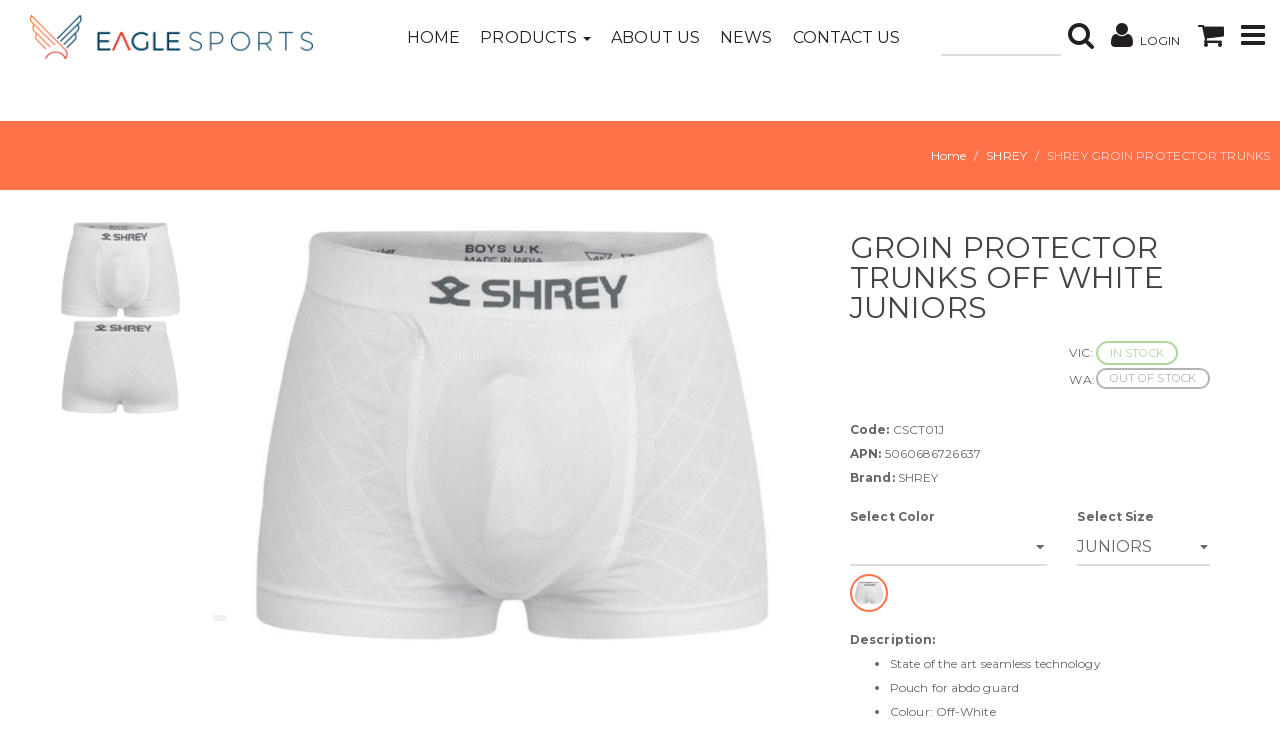

--- FILE ---
content_type: text/html;charset=UTF-8
request_url: https://www.eaglesports.com.au/products/6CSCT
body_size: 7469
content:
<!DOCTYPE html>
<html lang="en">
  <head>
    <meta name="author" content="Eagle Sports http://eaglesports.com.au/" />
    <title>Eagle Sports | SHREY GROIN PROTECTOR TRUNKS</title> 
    
    <meta name="generator" content="Eagle Sports" />
    <meta http-equiv="Content-type" content="text/html; charset=utf-8" />
    <meta charset="utf-8">
    <meta http-equiv="X-UA-Compatible" content="IE=edge">
    <meta name="viewport" content="width=device-width, initial-scale=1.0" />
    
    
    <link rel="shortcut icon" href="/ts1767565969/attachments/CmsSetting/11/favicon.png" type="image/x-icon" />
    
    

<link rel="preconnect" href="https://maxcdn.bootstrapcdn.com">
<link rel="preconnect" href="https://code.jquery.com">
<link rel="preconnect" href="https://cdnjs.cloudflare.com">
<link rel="preconnect" href="https://s7.addthis.com">
<link rel="preconnect" href="https://ajax.googleapis.com">



    

<link type="text/css" rel="stylesheet" href="/ts1508216352/style_sheets/av-aggregated-css.min.css" />
<link type="text/css" rel="stylesheet" href="/ts1503474358/style_sheets/av-print.min.css" media="print" />


<noscript>
<link rel="stylesheet" href="//maxcdn.bootstrapcdn.com/font-awesome/4.6.3/css/font-awesome.min.css" />
</noscript>
    
    
    <!--[if lt IE 9 ]>
    <script src="//cdnjs.cloudflare.com/ajax/libs/modernizr/2.8.3/modernizr.min.js" type="text/javascript"></script>
    <![endif]-->
    <script>document.documentElement.classList = 'js';</script>
  </head>
  
   <body class="">
     
      
     
    
    
    <div class="av-site-container">
      <nav  class="sticky-av-header" data-spy="affix" data-offset-top="80">
    <div class="container-fluid nav-wrap">
        <div class="av-header-logo-wrap text-center-sm col-sm-3">
            <a class="av-header-logo-link" href="/">
                <img src="/ts1767565968/images/png/CmsSetting/10/Eagle%20Sports%20Logo_MASTER%20PMS-landscape1.png" alt="" class="av-header-logo">

            </a>
        </div>
        <div class="col-sm-9 av-header-nav">
            
            <ul class="av-icon-nav navbar-right">
                <li class="av-search-box-wrap">
                    <div class="av-search-box">
  <form action="/search">
    <input class="av-search-input" placeholder="Search..." id="q" type="text" name="q" value="" />
    <button class="av-search-btn" name="submit" type="submit">
      <icon class="fa fa-search"></icon>
    </button>
  </form>
</div>
                </li>
                <li class="av-search-toggle-wrap" data-avenue-toggle-search>
                    <a href="#" class="av-search-toggle">
                        <icon class="fa fa-search"></icon>
                    </a>
                </li>
              
                 
            <li class="login-button">
                <a href="/login"  value= "">
                    <icon class="fa fa-user"></icon>
                  <span>Login</span>
                </a>
           
            </li>
            
                <li class="av-badged">
                    <a href="/cart">
                        <icon class="fa fa-shopping-cart"></icon>
                        <div data-avenue-part="cart-icon-number" data-avenue-reload="cart"></div>
                    </a>
                </li>
              
               <li>
                  <a data-toggle="av-modal" data-av-modal-class="modal-right" data-avenue-part="modal-site-menu" data-avenue-base-url="/" href="#">
                    <icon class="fa fa-bars"></icon>
                  </a>
               </li>
            </ul>
            <nav class="navbar hidden-md hidden-sm hidden-xs navbar-right">
  
  <div class="container-fluid">

    <ul class="nav navbar-nav ">
      


  
    <li class="av-main-menu-Home">
      <a href="/" >Home</a>
    </li>
  

  
    <li class="dropdown ">
      <a href="/categories/_products" data-toggle="dropdown" class="dropdown-toggle">
        Products
        <div class="caret"></div>
      </a>
      <ul class="dropdown-menu">
        


  
    <li class="dropdown dropdown-submenu">
      <a href="/categories/_products/sports" >
        Sports
        <div class="caret"></div>
      </a>
      <ul class="dropdown-menu">
        


  
    <li class="av-main-menu-AMERICAN FOOTBALL">
      <a href="/categories/_products/sports/americanfootball" >AMERICAN FOOTBALL</a>
    </li>
  

  
    <li class="av-main-menu-ARCHERY">
      <a href="/categories/_products/sports/archery" >ARCHERY</a>
    </li>
  

  
    <li class="av-main-menu-ATHLETICS">
      <a href="/categories/_products/sports/athletics" >ATHLETICS</a>
    </li>
  

  
    <li class="av-main-menu-AUSTRALIAN RULES FOOTBALL">
      <a href="/categories/_products/sports/aussierules" >AUSTRALIAN RULES FOOTBALL</a>
    </li>
  

  
    <li class="av-main-menu-BADMINTON">
      <a href="/categories/_products/sports/badminton" >BADMINTON</a>
    </li>
  

  
    <li class="av-main-menu-BASEBALL, SOFTBALL AND TEEBALL">
      <a href="/categories/_products/sports/baseball" >BASEBALL, SOFTBALL AND TEEBALL</a>
    </li>
  

  
    <li class="av-main-menu-BASKETBALL">
      <a href="/categories/_products/sports/basketball" >BASKETBALL</a>
    </li>
  

  
    <li class="av-main-menu-CRICKET">
      <a href="/categories/_products/sports/cricket" >CRICKET</a>
    </li>
  

  
    <li class="av-main-menu-FOOTBALL / SOCCER">
      <a href="/categories/_products/sports/football" >FOOTBALL / SOCCER</a>
    </li>
  

  
    <li class="av-main-menu-HOCKEY">
      <a href="/categories/_products/sports/hockey" >HOCKEY</a>
    </li>
  

  
    <li class="av-main-menu-NETBALL">
      <a href="/categories/_products/sports/netball" >NETBALL</a>
    </li>
  

  
    <li class="av-main-menu-PICKLEBALL">
      <a href="/categories/_products/sports/pickleball" >PICKLEBALL</a>
    </li>
  

  
    <li class="av-main-menu-RUGBY">
      <a href="/categories/_products/sports/rugby" >RUGBY</a>
    </li>
  

  
    <li class="av-main-menu-SQUASH AND RACKETBALL">
      <a href="/categories/_products/sports/squash" >SQUASH AND RACKETBALL</a>
    </li>
  

  
    <li class="av-main-menu-SWIMMING">
      <a href="/categories/_products/sports/swimming" >SWIMMING</a>
    </li>
  

  
    <li class="av-main-menu-TENNIS">
      <a href="/categories/_products/sports/tennis" >TENNIS</a>
    </li>
  

  
    <li class="av-main-menu-VOLLEYBALL ">
      <a href="/categories/_products/sports/volleyball" >VOLLEYBALL </a>
    </li>
  

  
    <li class="av-main-menu-YOU.FO">
      <a href="/categories/_products/sports/youfo" >YOU.FO</a>
    </li>
  

      </ul>
    </li>
  

  
    <li class="dropdown dropdown-submenu">
      <a href="/categories/_products/training" >
        Training
        <div class="caret"></div>
      </a>
      <ul class="dropdown-menu">
        


  
    <li class="av-main-menu-ACCESSORIES">
      <a href="/categories/_products/training/accessories" >ACCESSORIES</a>
    </li>
  

  
    <li class="av-main-menu-ACTIVE WEAR">
      <a href="/categories/_products/training/activewear" >ACTIVE WEAR</a>
    </li>
  

  
    <li class="av-main-menu-AGILITY POLES">
      <a href="/categories/_products/training/agilitypoles" >AGILITY POLES</a>
    </li>
  

  
    <li class="av-main-menu-AIR HORNS">
      <a href="/categories/_products/training/horns" >AIR HORNS</a>
    </li>
  

  
    <li class="av-main-menu-BALL BAGS">
      <a href="/categories/_products/training/ballbags" >BALL BAGS</a>
    </li>
  

  
    <li class="av-main-menu-BALL INFLATION">
      <a href="/categories/_products/training/inflation" >BALL INFLATION</a>
    </li>
  

  
    <li class="av-main-menu-BALL STORAGE">
      <a href="/categories/_products/training/storage" >BALL STORAGE</a>
    </li>
  

  
    <li class="av-main-menu-BUMP PADS AND HIT SHIELDS">
      <a href="/categories/_products/training/bumppads" >BUMP PADS AND HIT SHIELDS</a>
    </li>
  

  
    <li class="av-main-menu-CRAZY CATCH">
      <a href="/categories/_products/training/crazycatch" >CRAZY CATCH</a>
    </li>
  

  
    <li class="av-main-menu-FIELD MARKERS">
      <a href="/categories/_products/training/markers" >FIELD MARKERS</a>
    </li>
  

  
    <li class="av-main-menu-GENERAL TRAINING EQUIPMENT">
      <a href="/categories/_products/training/genral" >GENERAL TRAINING EQUIPMENT</a>
    </li>
  

  
    <li class="av-main-menu-REBOUNDERS">
      <a href="/categories/_products/training/rebounders" >REBOUNDERS</a>
    </li>
  

  
    <li class="av-main-menu-RESPECT BARRIERS">
      <a href="/categories/_products/training/respectbarriers" >RESPECT BARRIERS</a>
    </li>
  

  
    <li class="av-main-menu-SCORE BOARDS">
      <a href="/categories/_products/training/scoreboards" >SCORE BOARDS</a>
    </li>
  

  
    <li class="av-main-menu-SPEED HURDLES">
      <a href="/categories/_products/training/hurdles" >SPEED HURDLES</a>
    </li>
  

  
    <li class="av-main-menu-SPEED LADDERS">
      <a href="/categories/_products/training/ladders" >SPEED LADDERS</a>
    </li>
  

  
    <li class="av-main-menu-TACKLING DUMMIES">
      <a href="/categories/_products/training/tacklingdummies" >TACKLING DUMMIES</a>
    </li>
  

  
    <li class="av-main-menu-TRAINING BIBS AND SINGLETS">
      <a href="/categories/_products/training/singlets" >TRAINING BIBS AND SINGLETS</a>
    </li>
  

  
    <li class="av-main-menu-WATER BOTTLE HOLDERS">
      <a href="/categories/_products/training/holders" >WATER BOTTLE HOLDERS</a>
    </li>
  

  
    <li class="av-main-menu-WATER BOTTLES">
      <a href="/categories/_products/training/waterbottles" >WATER BOTTLES</a>
    </li>
  

  
    <li class="av-main-menu-WHISTLES">
      <a href="/categories/_products/training/whistles" >WHISTLES</a>
    </li>
  

      </ul>
    </li>
  

  
    <li class="dropdown dropdown-submenu">
      <a href="/categories/_products/fitness" >
        Fitness
        <div class="caret"></div>
      </a>
      <ul class="dropdown-menu">
        


  
    <li class="av-main-menu-BALANCE AND FLEXIBILITY">
      <a href="/categories/_products/fitness/balance" >BALANCE AND FLEXIBILITY</a>
    </li>
  

  
    <li class="av-main-menu-BOXING EQUIPMENT">
      <a href="/categories/_products/fitness/boxing" >BOXING EQUIPMENT</a>
    </li>
  

  
    <li class="av-main-menu-MMA">
      <a href="/categories/_products/fitness/mma" >MMA</a>
    </li>
  

  
    <li class="av-main-menu-STRENGTH AND CONDITIONING">
      <a href="/categories/_products/fitness/strength" >STRENGTH AND CONDITIONING</a>
    </li>
  

      </ul>
    </li>
  

  
    <li class="dropdown dropdown-submenu">
      <a href="/categories/_products/games" >
        Games and Leisure
        <div class="caret"></div>
      </a>
      <ul class="dropdown-menu">
        


  
    <li class="av-main-menu-ACTIVE PLAY AND SCHOOL">
      <a href="/categories/_products/games/play" >ACTIVE PLAY AND SCHOOL</a>
    </li>
  

  
    <li class="av-main-menu-DARTS">
      <a href="/categories/_products/games/darts" >DARTS</a>
    </li>
  

  
    <li class="av-main-menu-FAMILY GAMES">
      <a href="/categories/_products/games/games" >FAMILY GAMES</a>
    </li>
  

  
    <li class="av-main-menu-POOL AND BILLIARDS">
      <a href="/categories/_products/games/pool" >POOL AND BILLIARDS</a>
    </li>
  

  
    <li class="av-main-menu-TABLE TENNIS">
      <a href="/categories/_products/games/tabletennis" >TABLE TENNIS</a>
    </li>
  

      </ul>
    </li>
  

  
    <li class="dropdown dropdown-submenu">
      <a href="/categories/_products/latest-products" >
        Latest Products
        <div class="caret"></div>
      </a>
      <ul class="dropdown-menu">
        


      </ul>
    </li>
  

  
    <li class="dropdown dropdown-submenu">
      <a href="/categories/_products/sale" >
        Sale
        <div class="caret"></div>
      </a>
      <ul class="dropdown-menu">
        


  
    <li class="av-main-menu-CLEARANCE">
      <a href="/categories/_products/sale/clearance" >CLEARANCE</a>
    </li>
  

  
    <li class="av-main-menu-MONTHLY SPECIALS">
      <a href="/categories/_products/sale/monthly" >MONTHLY SPECIALS</a>
    </li>
  

      </ul>
    </li>
  

  
    <li class="dropdown dropdown-submenu">
      <a href="/categories/_products/custom" >
        Custom
        <div class="caret"></div>
      </a>
      <ul class="dropdown-menu">
        


  
    <li class="av-main-menu-ATHLETICS">
      <a href="/categories/_products/custom/custom_athletics" >ATHLETICS</a>
    </li>
  

  
    <li class="av-main-menu-CRICKET">
      <a href="/categories/_products/custom/customcricket" >CRICKET</a>
    </li>
  

  
    <li class="av-main-menu-FOOTBALL (SOCCER)">
      <a href="/categories/_products/custom/custom_football" >FOOTBALL (SOCCER)</a>
    </li>
  

  
    <li class="av-main-menu-SPORTS POWER">
      <a href="/categories/_products/custom/sportspower" >SPORTS POWER</a>
    </li>
  

  
    <li class="av-main-menu-TRAINING">
      <a href="/categories/_products/custom/custom_training" >TRAINING</a>
    </li>
  

      </ul>
    </li>
  

      </ul>
    </li>
  

  
    <li class="av-main-menu-About Us">
      <a href="/about" >About Us</a>
    </li>
  

  
    <li class="av-main-menu-News">
      <a href="/blogs/news" >News</a>
    </li>
  

  
    <li class="av-main-menu-Contact Us">
      <a href="/contact-us" >Contact Us</a>
    </li>
  

      
    </ul>
  </div>
</nav>  
        </div>
    </div>
</nav>

<noscript>
<div class="alert alert-danger">
  <div class="error">
    <i class="fa fa-times-circle"></i>
    Your browser either doesn't support Javascript or has Javascript disabled. Some features of our site require Javascript to function correctly. To get the full experience, please enable Javscript in your browser.
  </div>
</div>
</noscript>







<div data-avenue-part="page-title-bar" data-avenue-reload="facets">



<div class="container-fluid">
  <div class="av-page-title row av-page-title-blank">
    <div class="col-sm-6 text-left">
      <h1 class="av-page-title-heading"></h1>
    </div>
    <ul class="breadcrumb col-sm-6 text-right">
      <li><a href="/">Home</a></li>

  <li><a href="/categories/_pronto_brand/SHREY">SHREY</a></li>

<li class="active">SHREY GROIN PROTECTOR TRUNKS</li>
    </ul>
  </div>
</div></div>

<div class="content-wrap">
  
<div class="container av-product-main">
  <div class="row av-product-info" data-avenue-base-url="/products/6CSCT">
  <div id="image-box" class="av-product-left col-xs-12 col-sm-6 col-md-6 col-lg-8">
    <div data-avenue-part="product-images" data-avenue-reload="scs">






<div id="product-images" class="av-product-imgs">
  
  <div class="col-xs-12 col-sm-12 col-md-12 col-lg-12 av-product-main-img-wrap">
    <a href="/ts1683867732/attachments/Product/3204/CSCT01.tag.0.jpg" title="SHREY GROIN PROTECTOR TRUNKS" class="fancybox" data-av-primary-img class="fancybox">
      <div class="av-img-placeholder" style="max-width:760px;"><div class="av-img-placeholder-wrap" style="padding-bottom:65.789%;"><img class="av-img-placeholder-img" src="/ts1683867732/images/rp_760x500/Product/3204/CSCT01.tag.0.jpg"></div></div>
    </a>
    
    <div class="av-product-favs">
      

    </div>
  </div>
  
</div>

<div style="clear:both;"></div>
</div>
  </div>

  <div id="info-box" class="av-product-right col-xs-12 col-sm-6 col-md-6 col-lg-4">  
    <div data-avenue-part="product-details" data-avenue-reload="scs"><div class="av-product-details">
  <div class="av-product-title-wrap">
    
    <h2 class=" av-product-title">
      SHREY GROIN PROTECTOR TRUNKS
    </h2>
  </div>

  <div class="clearfix"></div>
  
  

  <div class="av-product-price">
     
  </div>

  <div class="av-product-badges">
    
    <div class="av-product-avail-custom">
      VIC: 

  <div class="label label-success">
    IN STOCK
  </div>


    </div>
    <div class="av-product-avail-custom">
      WA: 

  <div class="label label-success">
    IN STOCK
  </div>


    </div>
  </div>
 
  
  <div class="av-product-code" >      
    <strong>Code:</strong>
    6CSCT
    <br>
    <strong>APN:</strong>
    
    <br>
    <strong>Brand:</strong>
    SHREY
  
  </div>
  <div class="clearfix"></div>
  

</div>   

<div class="clearfix"></div></div>

    
    
      <div id="SCS" class="row">
  <div class="av-scs-left col-sm-7">
    <div class="av-scs-select-box">
      <strong>Select Color</strong>
      <select data-avenue-scs-color-select="true" class="form-control" id="product_color" name="product_color"><option data-avenue-scs-color="  " value="  ">  </option></select>
    </div>
    
    <div class="av-scs-swatches">
      
        <img data-avenue-scs-color="  " class="av-scs-swatch" src="/ts1674200594/images/rp_30x30/Product/62495/CSCT01J.tag.0.jpg">
      
      
      <div class="clearfix"></div>
    </div>
  </div>
  
  <div class="av-scs-right col-sm-5">
    <div class="av-scs-select-box">
      <strong>Select Size</strong>
      <select data-avenue-scs-size-select="true" class="form-control" id="product_color" name="product_color"><option data-avenue-scs-size-color="  " data-avenue-scs-size="JUNIORS" data-avenue-scs-product="CSCT01J" value="CSCT01J">JUNIORS</option><option data-avenue-scs-size-color="  " data-avenue-scs-size="YOUTHS" data-avenue-scs-product="CSCT01Y" value="CSCT01Y">YOUTHS</option><option data-avenue-scs-size-color="  " data-avenue-scs-size="SMALL-MEDIUM" data-avenue-scs-product="CSCT01SM" value="CSCT01SM">SMALL-MEDIUM</option><option data-avenue-scs-size-color="  " data-avenue-scs-size="LARGE-X-LARGE" data-avenue-scs-product="CSCT01LXL" value="CSCT01LXL">LARGE-X-LARGE</option><option data-avenue-scs-size-color="  " data-avenue-scs-size="XX-LARGE" data-avenue-scs-product="CSCT01XXL" value="CSCT01XXL">XX-LARGE</option></select>
    </div>
  </div>
</div>

<div style="clear:both;"></div>

    
    
    
     <div class="av-product-desc">
    
    <strong>Description:</strong>
      <div data-avenue-part="default" data-avenue-reload="scs"></div>
    </div>
    
    <div data-avenue-part="product-add-to-cart" data-avenue-reload="scs"><form data-avenue-ajax-dialog-form="/api/add_to_cart" action="/cart/update_lines" method="post">
  <div class="row">
    <div class="col-sm-12 col-md-12">
      
    </div>
    
    
  </div>
</form>  

<div class="clearfix"></div>  
</div>
   

  </div>
</div>

<div class="clearfix"></div>
</div>

<div class="container av-product-share">
  <div class="av-addthis">
  <!-- AddThis Button BEGIN -->
  <div class="addthis_toolbox addthis_default_style addthis_16x16_style av-addthis-toolbox pull-right">
    <ul class="h4 av-icon-nav">
      <li>
        <a class="addthis_button_facebook"><i class="fa fa-facebook" aria-hidden="true"></i></a>
      </li>
      <li>
        <a class="addthis_button_twitter"><i class="fa fa-twitter" aria-hidden="true"></i></a>
      </li>
      <li>
        <a class="addthis_button_pinterest_share"><i class="fa fa-pinterest" aria-hidden="true"></i></a>
      </li>
      <li>
        <a class="addthis_button_google_plusone_share"><i class="fa fa-google-plus" aria-hidden="true"></i></a>
      </li>
      <li>
        <a class="addthis_button_email"><i class="fa fa-envelope" aria-hidden="true"></i></a>
      </li>
    </ul>
  </div>
  
  <div class="av-addthis-title pull-right">Share this page</div>
  <div class="clearfix"></div>
</div>

<div class="clearfix"></div>
</div>







<div class="av-tab-section">
  <div class="container">
    <!-- Nav tabs -->
    <ul class="nav nav-tabs av-tab-section-tabs" role="tablist">
      
    
    
      
      <li role="presentation" class="active">
        <a href="#product-features" aria-controls="product-features" role="tab" data-toggle="tab">Product Features</a>
      </li>
      
      
      
      
      
    
    </ul>

    <!-- Tab panes -->
    <div class="tab-content">
       
      
      <div role="tabpanel" class="tab-pane active" id="product-features">
        


<strong>Features:</strong><br>
  <p><strong>SHREY GROIN PROTECTOR TRUNKS</strong></p>
<p>Protect your sensitive areas with the Shrey Groin Protector Trunks.</p>
<p>Made with tough yet lightweight fabric and featuring stretch mesh and in-seam panels for strategic ventilation, these trunks offer unbeatable performance benefits.</p>
<p>Available in a range of sizes to suit.</p>
<p><em><strong>SPECIFICATIONS:</strong></em></p>
<ul style="list-style-type: disc;">
<li>State of the art seamless technology</li>
<li>Fitted to ensure performance and comfort</li>
<li>Pouch for abdo guard</li>
<li>Colour: Off-White</li>
<li>Sizes:
<ul style="list-style-type: circle;">
<li>JUNIORS</li>
<li>YOUTHS</li>
<li>SMALL / MEDIUM</li>
<li>LARGE / X-LARGE</li>
<li>XX-LARGE</li>
</ul>
</li>
<li>Also available as briefs</li>
</ul>

      </div>
      
      
      
      
      
      
      
    </div>
  </div>
</div>

<div class="clearfix"></div>




  <div class="container">
    <h2 class="av-related-products-title">Similar Products</h1>

    <div class="av-related-products">
      <ul class="grid list-unstyled">
  
    <li class="av-result fade-in col-xs-12 col-sm-6 col-md-4 col-lg-3">
      





<div class="av-result-img av-overlay-bottom clearfix">
  <a href="/products/6CSCB">
    <div class="av-img-placeholder" style="max-width:400px;"><div class="av-img-placeholder-wrap" style="padding-bottom:67.5%;"><img class="av-img-placeholder-img" src="/ts1683867429/images/rp_400x270/Product/3203/CSCB01.tag.0.jpg"></div></div>
  </a>

  <div class="av-discount">
    


  </div>

  <div class="av-favs">
    

  </div>

  <div class="av-overlay">
    <a class="av-quick-view-btn av-result-overlay-btn btn btn-link" href="#" data-toggle="av-modal" data-av-modal-class="modal-right" data-avenue-url="/products/6CSCB/_part/product-preview">
      <i class="fa fa-eye"></i>
      Quick View
    </a>
    
    
  </div>
</div>

<div class="clearfix grid-show"></div>

<a href="/products/6CSCB" class="av-result-title">
  <h4>
    
SHREY GROIN PROTECTOR BRIEFS

  </h4>
</a>

<div class="av-result-description av-fade-bottom">
  
</div>

<div class="av-result-details">
  <div class="av-product-avail pull-right">
    
  <div class="label label-success">
    IN STOCK
  </div>

  </div>

  
</div>

<div class="list-show">
  <a class="more-info-btn btn btn-default" href="/products/6CSCB">
    More Info
  </a>
  
  
</div>

<div class="clearfix"></div>

   
    </li>

    
    
    
    
    
    
  
    <li class="av-result fade-in col-xs-12 col-sm-6 col-md-4 col-lg-3">
      





<div class="av-result-img av-overlay-bottom clearfix">
  <a href="/products/6CSCHPOW">
    <div class="av-img-placeholder" style="max-width:400px;"><div class="av-img-placeholder-wrap" style="padding-bottom:67.5%;"><img class="av-img-placeholder-img" src="/ts1674200601/images/rp_400x270/Product/68083/6CSCHPOW.tag.0.jpg"></div></div>
  </a>

  <div class="av-discount">
    


  </div>

  <div class="av-favs">
    

  </div>

  <div class="av-overlay">
    <a class="av-quick-view-btn av-result-overlay-btn btn btn-link" href="#" data-toggle="av-modal" data-av-modal-class="modal-right" data-avenue-url="/products/6CSCHPOW/_part/product-preview">
      <i class="fa fa-eye"></i>
      Quick View
    </a>
    
    
  </div>
</div>

<div class="clearfix grid-show"></div>

<a href="/products/6CSCHPOW" class="av-result-title">
  <h4>
    
SHREY PERFORMANCE CRICKET HAT

  </h4>
</a>

<div class="av-result-description av-fade-bottom">
  
</div>

<div class="av-result-details">
  <div class="av-product-avail pull-right">
    
  <div class="label label-success">
    IN STOCK
  </div>

  </div>

  
</div>

<div class="list-show">
  <a class="more-info-btn btn btn-default" href="/products/6CSCHPOW">
    More Info
  </a>
  
  
</div>

<div class="clearfix"></div>

   
    </li>

    
    <li class="clearfix visible-sm-block"></li>
    
    
    
    
  
    <li class="av-result fade-in col-xs-12 col-sm-6 col-md-4 col-lg-3">
      





<div class="av-result-img av-overlay-bottom clearfix">
  <a href="/products/6CSCIBLS">
    <div class="av-img-placeholder" style="max-width:400px;"><div class="av-img-placeholder-wrap" style="padding-bottom:67.5%;"><img class="av-img-placeholder-img" src="/ts1674200608/images/rp_400x270/Product/68074/6CSCIBLS.TAG.0.JPG"></div></div>
  </a>

  <div class="av-discount">
    


  </div>

  <div class="av-favs">
    

  </div>

  <div class="av-overlay">
    <a class="av-quick-view-btn av-result-overlay-btn btn btn-link" href="#" data-toggle="av-modal" data-av-modal-class="modal-right" data-avenue-url="/products/6CSCIBLS/_part/product-preview">
      <i class="fa fa-eye"></i>
      Quick View
    </a>
    
    
  </div>
</div>

<div class="clearfix grid-show"></div>

<a href="/products/6CSCIBLS" class="av-result-title">
  <h4>
    
SHREY INTENSE BASELAYER LONG SLEEVE TOP

  </h4>
</a>

<div class="av-result-description av-fade-bottom">
  
</div>

<div class="av-result-details">
  <div class="av-product-avail pull-right">
    
  <div class="label label-success">
    IN STOCK
  </div>

  </div>

  
</div>

<div class="list-show">
  <a class="more-info-btn btn btn-default" href="/products/6CSCIBLS">
    More Info
  </a>
  
  
</div>

<div class="clearfix"></div>

   
    </li>

    
    
    
    <li class="clearfix visible-md-block"></li>
    
    
  
    <li class="av-result fade-in col-xs-12 col-sm-6 col-md-4 col-lg-3">
      





<div class="av-result-img av-overlay-bottom clearfix">
  <a href="/products/6CSCTPOW">
    <div class="av-img-placeholder" style="max-width:400px;"><div class="av-img-placeholder-wrap" style="padding-bottom:67.5%;"><img class="av-img-placeholder-img" src="/ts1674200600/images/rp_400x270/Product/68082/6CSCTPOW.tag.0.jpg"></div></div>
  </a>

  <div class="av-discount">
    


  </div>

  <div class="av-favs">
    

  </div>

  <div class="av-overlay">
    <a class="av-quick-view-btn av-result-overlay-btn btn btn-link" href="#" data-toggle="av-modal" data-av-modal-class="modal-right" data-avenue-url="/products/6CSCTPOW/_part/product-preview">
      <i class="fa fa-eye"></i>
      Quick View
    </a>
    
    
  </div>
</div>

<div class="clearfix grid-show"></div>

<a href="/products/6CSCTPOW" class="av-result-title">
  <h4>
    
SHREY PREMIUM CRICKET TROUSERS OFF WHITE

  </h4>
</a>

<div class="av-result-description av-fade-bottom">
  
</div>

<div class="av-result-details">
  <div class="av-product-avail pull-right">
    
  <div class="label label-success">
    IN STOCK
  </div>

  </div>

  
</div>

<div class="list-show">
  <a class="more-info-btn btn btn-default" href="/products/6CSCTPOW">
    More Info
  </a>
  
  
</div>

<div class="clearfix"></div>

   
    </li>

    
    <li class="clearfix visible-sm-block"></li>
    
    
    
    <li class="clearfix visible-lg-block"></li>
  
</ul>
    </div>
  </div>

  <div style="clear:both;"></div>






</div>


<!-- Brands -->
						<div class="brands-sport">
							<div class="container">
								<div class="row">
									<div class="brands-content">
										<div class="prev">
											<button class="circle icon-wrap t-nav-prev">
												<i class="fa fa-arrow-left"></i>
											</button>
										</div>
										<div id="owl-popular" class="brands-owl owl-carousel col-md-12" data-nav="t-nav-" data-plugin-options='{"autoPlay":false,"autoHeight":true}'>
                                            <div class="logo-barnds">
												<a href="/blogs/brand/2024/Aug/29/crazycatch"><img alt="" src="/ts1767565970/images/jpg/PageLayout/2/logo-crazycatch.jpg"></a>
											</div>
											<div class="logo-barnds">
												<a href="/blogs/brand/2022/Dec/1/alliance "><img alt="" src="/ts1767565970/images/jpg/PageLayout/2/logo-Alliance.jpg"></a>
											</div>
                                          	<div class="logo-barnds">
												<a href="/blogs/brand/2017/Aug/7/baden"><img alt="" src="/ts1767565970/images/jpg/PageLayout/2/logo-Baden.jpg"></a>
											</div>
                                          	<div class="logo-barnds">
												<a href="/blogs/brand/2017/Aug/4/dukes"><img alt="" src="/ts1767565970/images/jpg/PageLayout/2/logo-dukes.jpg"></a>
											</div>
                                          <div class="logo-barnds">
												<a href="/blogs/brand/2017/Aug/2/one80"><img alt="" src="/ts1767565970/images/jpg/PageLayout/2/logo-one80.jpg"></a>
											</div>
                                          <div class="logo-barnds">
												<a href="/blogs/brand/2017/Aug/1/patrick"><img alt="" src="/ts1767565970/images/jpg/PageLayout/2/logo-patrick.jpg"></a>
											</div>
                                          <div class="logo-barnds">
												<a href="/blogs/brand/2017/Jul/31/ringmaster"><img alt="" src="/ts1767565970/images/jpg/PageLayout/2/logo-ringmaster.jpg"></a>
											</div>
                                          <div class="logo-barnds">
												<a href="/blogs/brand/2017/Jul/30/shrey"><img alt="" src="/ts1767565970/images/jpg/PageLayout/2/logo-shrey.jpg"></a>
											</div>
                                          <div class="logo-barnds">
												<a href="/blogs/brand/2017/Jul/28/sponeta"><img alt="" src="/ts1767565970/images/jpg/PageLayout/2/logo-sponeta.jpg"></a>
											</div>
                                          <div class="logo-barnds">
												<a href="/blogs/brand/2017/Jul/27/swimfit"><img alt="" src="/ts1767565970/images/jpg/PageLayout/2/logo-swimfit.jpg"></a>
											</div>
                                              <div class="logo-barnds">
												<a href="/blogs/brand/2017/Jul/24/wish"><img alt="" src="/ts1767565970/images/jpg/PageLayout/2/logo-wish.jpg"></a>
											</div>
                                            <div class="logo-barnds">
												<a href="/blogs/brand/2023/Sep/28/ejetsport"><img alt="" src="/ts1767565970/images/jpg/PageLayout/2/logo-ejet.jpg"></a>
											</div>
                                          <div class="logo-barnds">
												<a href="/brand/2023/Jul/17/outdoorplay"><img alt="" src="/ts1767565970/images/jpg/PageLayout/2/logo-outdoorplay.jpg"></a>
											</div>
                                          <div class="logo-barnds">
												<a href="/blogs/brand/2023/Jul/17/sportland"><img alt="" src="/ts1767565970/images/jpg/PageLayout/2/logo-sportland.jpg"></a>
											</div>
                                           <div class="logo-barnds">
												<a href=""><img alt="" src="/ts1767565970/images/jpg/PageLayout/2/logo-stanford.jpg"></a>
											</div>
										</div>
										<div class="next">
											<button class="circle icon-wrap t-nav-prev">
												<i class="fa fa-arrow-right "></i>
											</button>
										</div>
									</div>
								</div>
							</div>
						</div>
					<!--End Brands -->	

<!--Footer-->
<footer class="page-footer footer-store">
    <section>
        <div class="container">
            <div class="row">
                <div class="col-md-3 col-sm-6 col-xs-12 home">
                    <div class="copy-right">
                        <div class="logo">
                            <a href="/"><img src="/ts1767565970/images/png/PageLayout/2/company-logo-footer.png" alt="" class="av-header-logo"></a>
                        </div>
                        <div class="footer-right">
                            <div class="line1">Copyright &copy; 2017<a href="#"> Eagle Sports</a></div>
                            <div class="line2">Distribution Designed by <a href="//woven.com.au" target="_blank" title="Pronto Woven">Pronto Woven</a><br> Powered by Pronto Avenue.</div>
                        </div>
                    </div>
                    <div class="social_icon">
                        <a href="https://www.facebook.com/eaglesports.au/" target="_blank"><i class="fa fa-facebook"></i></a>
                  		<a href=" https://www.youtube.com/channel/UCLy_Obe4VslpZ1zG4f38FAg" target="_blank"><i class="fa fa-youtube-square"></i></a>
                        <a href="https://www.linkedin.com/company/eagle-sports"><i class="fa fa-linkedin"></i></a>
                        <a href="https://www.instagram.com/eaglesportsau/"><i class="fa fa-instagram"></i></a>
                    </div>
                </div>
                <div class="col-md-offset-1 col-md-2 col-sm-6 col-xs-12 links-our-product">
                    <div class="footer-title">
                        <h4>Customer</h4>
                    </div>
                    <div class="links-footer">
                        <ul class="links-left">
                            


  
    <li class="av-main-menu-Login">
      <a href="/login" >Login</a>
    </li>
  

  
    <li class="av-main-menu-FAQs">
      <a href="/about/faqs" >FAQs</a>
    </li>
  

  
    <li class="av-main-menu-Delivery Information">
      <a href="/about/delivery" >Delivery Information</a>
    </li>
  

                        </ul>
                    </div>
                </div>
                <div class="col-md-offset-1 col-md-2 col-sm-6 col-xs-12 links-info">
                    <div class="footer-title">
                        <h4>Support</h4>
                    </div>
                    <div class="links-footer">
                        <ul class="links-left">
                           


  
    <li class="av-main-menu-Terms & Conditions">
      <a href="about/terms" >Terms & Conditions</a>
    </li>
  

  
    <li class="av-main-menu-Returns & Exchanges">
      <a href="/returns" >Returns & Exchanges</a>
    </li>
  

  
    <li class="av-main-menu-Privacy Policy">
      <a href="/about/privacy" >Privacy Policy</a>
    </li>
  

  
    <li class="av-main-menu-Contact Us">
      <a href="/contact-us" >Contact Us</a>
    </li>
  

                        </ul>
                    </div>
                </div>
                <div class="col-md-offset-1 col-md-2 col-sm-6 col-xs-12 links-account">
                    <div class="footer-title">
                        <h4>About Us</h4>
                    </div>
                    <div class="links-footer">
                        <ul class="links-left">
                            


  
    <li class="av-main-menu-The Company">
      <a href="/about" >The Company</a>
    </li>
  

  
    <li class="av-main-menu-Latest News">
      <a href="/blogs/news" >Latest News</a>
    </li>
  

  
    <li class="av-main-menu-Brands">
      <a href="/blogs/brand" >Brands</a>
    </li>
  

  
    <li class="av-main-menu-Sponsorship">
      <a href="about/sponsorship" >Sponsorship</a>
    </li>
  

                        </ul>
                    </div>
                </div>
            </div>
        </div>
    </section>
</footer>
<!--End Footer-->



    </div>
    
    
    <!--[if gt IE 8]><!-->
    <script src="//cdnjs.cloudflare.com/ajax/libs/modernizr/2.8.3/modernizr.min.js" type="text/javascript"></script>
    <!--<![endif]-->
    
    

<script src="//code.jquery.com/jquery-2.2.4.min.js" crossorigin="anonymous" type="text/javascript"></script>


<script src="//code.jquery.com/ui/1.12.1/jquery-ui.min.js" type="text/javascript"></script>
<script src="//maxcdn.bootstrapcdn.com/bootstrap/3.3.7/js/bootstrap.min.js" integrity="sha384-Tc5IQib027qvyjSMfHjOMaLkfuWVxZxUPnCJA7l2mCWNIpG9mGCD8wGNIcPD7Txa" crossorigin="anonymous" type="text/javascript"></script>

<script src="https://ajax.googleapis.com/ajax/libs/webfont/1.6.26/webfont.js"></script>
<script>
    WebFontConfig = {
        custom: { families: [ 'FontAwesome' ],
        urls: [
          '//maxcdn.bootstrapcdn.com/font-awesome/4.6.3/css/font-awesome.min.css'
        ] }
    };
   (function(d) {
      var wf = d.createElement('script'), s = d.scripts[0];
      wf.src = 'https://ajax.googleapis.com/ajax/libs/webfont/1.6.26/webfont.js';
      wf.async = true;
      s.parentNode.insertBefore(wf, s);
   })(document);  
</script>


<script type="text/javascript" src="/ts1767565978/cms_javascripts/av-aggregated-js.js"></script>


<script>
  loadCSS("//code.jquery.com/ui/1.12.1/themes/blitzer/jquery-ui.min.css");
  loadCSS("//cdnjs.cloudflare.com/ajax/libs/fancybox/2.1.5/jquery.fancybox.min.css");
</script>


<script type="text/javascript" src="/ts1767565978/cms_javascripts/av-avenue-scripts.min.js"></script>


<script>
  
</script>


<script type="text/javascript">
  jQuery(function($) {
    $('input.payment_toggle').change(function() {
      var selected_payment_amount = 0;
      $('input.payment_toggle:checked').each(function(i, element) {
        selected_payment_amount += parseFloat($(element).siblings('input.invoice_amount').val());
      });
      $('#total_payable').html("$" + selected_payment_amount.toFixed(2));//.formatCurrency();
    });
  });
</script>



  <script  type="text/javascript">
    var _gaq = _gaq || [];
    _gaq.push(['_setAccount',  'UA-34154655-1']);
    
    _gaq.push(['_trackPageview']);

    


    (function() {
    var ga = document.createElement('script'); ga.type =  'text/javascript'; ga.async = true;
    ga.src = ('https:' == document.location.protocol ?  'https://ssl' : 'http://www') + '.google-analytics.com/ga.js';
    var s =  document.getElementsByTagName('script')[0];  s.parentNode.insertBefore(ga, s);
    })();

  </script>



    <script src="https://www.google.com/recaptcha/api.js" async defer></script>



<script type="text/javascript">var addthis_config = {"data_track_addressbar":false};</script>
<script type="text/javascript" src="//s7.addthis.com/js/300/addthis_widget.js#pubid=ra-52a7e34a0c49e3ce" async></script>


    
    
  </body>
</html>

--- FILE ---
content_type: text/html;charset=UTF-8
request_url: https://www.eaglesports.com.au/products/CSCT01J/_part/product-images
body_size: 542
content:







<div id="product-images" class="av-product-imgs">
  
  <div class="col-xs-12 col-sm-12 col-md-12 col-lg-10 av-product-main-img-wrap">
    <a href="/ts1674200594/attachments/Product/62495/CSCT01J.tag.0.jpg" title="GROIN PROTECTOR TRUNKS OFF WHITE JUNIORS" class="fancybox" data-av-primary-img class="">
      <div class="av-img-placeholder" style="max-width:760px;"><div class="av-img-placeholder-wrap" style="padding-bottom:65.789%;"><img class="av-img-placeholder-img" src="/ts1674200594/images/rp_760x500/Product/62495/CSCT01J.tag.0.jpg"></div></div>
    </a>
    
    <div class="av-product-favs">
      

    </div>
  </div>
  
    <div id="multiple-images" class="av-product-carousel-wrap col-xs-12 col-sm-12 col-md-12 col-lg-2  no-js-hide">
      <ul id="carousel" class="av-product-carousel list-unstyled" >

           
          <li>
            <a href="/ts1674200594/attachments/Product/62495/CSCT01J.tag.0.jpg" rel="gallery" target="_blank" title="GROIN PROTECTOR TRUNKS OFF WHITE JUNIORS" class="fancybox" data-av-switch-img-small="/ts1674200594/images/rp_760x500/Product/62495/CSCT01J.tag.0.jpg" data-av-switch-img-full="/ts1674200594/attachments/Product/62495/CSCT01J.tag.0.jpg">
              <div class="av-img-placeholder" style="max-width:160px;"><div class="av-img-placeholder-wrap" style="padding-bottom:75.0%;"><img class="av-img-placeholder-img" src="/ts1674200594/images/rp_160x120/Product/62495/CSCT01J.tag.0.jpg"></div></div>
            </a>
          </li>
           
          <li>
            <a href="/ts1674200594/attachments/Product/62495/CSCT01J.tag.1.jpg" rel="gallery" target="_blank" title="GROIN PROTECTOR TRUNKS OFF WHITE JUNIORS" class="fancybox" data-av-switch-img-small="/ts1674200594/images/rp_760x500/Product/62495/CSCT01J.tag.1.jpg" data-av-switch-img-full="/ts1674200594/attachments/Product/62495/CSCT01J.tag.1.jpg">
              <div class="av-img-placeholder" style="max-width:160px;"><div class="av-img-placeholder-wrap" style="padding-bottom:75.0%;"><img class="av-img-placeholder-img" src="/ts1674200594/images/rp_160x120/Product/62495/CSCT01J.tag.1.jpg"></div></div>
            </a>
          </li>
        
      </ul>
    </div>
  
</div>

<div style="clear:both;"></div>


--- FILE ---
content_type: text/html;charset=UTF-8
request_url: https://www.eaglesports.com.au/products/CSCT01J/_part/product-details
body_size: 311
content:
<div class="av-product-details">
  <div class="av-product-title-wrap">
    
    <h2 class=" av-product-title">
      GROIN PROTECTOR TRUNKS OFF WHITE JUNIORS
    </h2>
  </div>

  <div class="clearfix"></div>
  
  

  <div class="av-product-price">
     
  </div>

  <div class="av-product-badges">
    
    <div class="av-product-avail-custom">
      VIC: 

  <div class="label label-success">
    IN STOCK
  </div>


    </div>
    <div class="av-product-avail-custom">
      WA: 

  <div class="label label-info">
    OUT OF STOCK
  </div>


    </div>
  </div>
 
  
  <div class="av-product-code" >      
    <strong>Code:</strong>
    CSCT01J
    <br>
    <strong>APN:</strong>
    5060686726637
    <br>
    <strong>Brand:</strong>
    SHREY
  
  </div>
  <div class="clearfix"></div>
  

</div>   

<div class="clearfix"></div>

--- FILE ---
content_type: text/html;charset=UTF-8
request_url: https://www.eaglesports.com.au/products/CSCT01J/_part/default
body_size: 113
content:
<ul style="list-style-type: disc;">
<li>State of the art seamless technology</li>
<li>Pouch for abdo guard</li>
<li>Colour: Off-White</li>
<li>Size: JUNIORS</li>
</ul>

--- FILE ---
content_type: text/html;charset=UTF-8
request_url: https://www.eaglesports.com.au/products/CSCT01J/_part/product-add-to-cart
body_size: 297
content:
<form data-avenue-ajax-dialog-form="/api/add_to_cart" action="/cart/update_lines" method="post">
  <div class="row">
    <div class="col-sm-12 col-md-12">
      
    </div>
    
    
  </div>
</form>  

<div class="clearfix"></div>  


--- FILE ---
content_type: text/css; charset=utf-8
request_url: https://www.eaglesports.com.au/ts1508216352/style_sheets/av-aggregated-css.min.css
body_size: 59927
content:
@import url("https://fonts.googleapis.com/css?family=Montserrat:400,700");@import url(https://fonts.googleapis.com/css?family=Montserrat:400,700);@import url(https://fonts.googleapis.com/css?family=Titillium+Web:700);.master-slider{position:relative;visibility:hidden;-moz-transform:translate3d(0, 0, 0)}.master-slider a{-webkit-transition:none;-o-transition:none;transition:none}.master-slider,.master-slider *{-webkit-box-sizing:content-box;-moz-box-sizing:content-box;box-sizing:content-box}.master-slider.ms-fullheight{height:100%}.ms-layout-partialview .ms-view{overflow:visible;background-color:transparent}.ms-layout-partialview .ms-container{overflow:hidden}.master-slider img,.ms-slide-bgvideocont video{max-width:none}.ms-ie img{border:none}.ms-ie8 *{opacity:inherit;filter:inherit}.ms-ie7{zoom:1}.ms-loading-container{position:absolute;width:100%;top:0}.ms-slide-auto-height{display:table}.ms-loading-container .ms-loading,.ms-slide .ms-slide-loading{width:36px;height:36px;background:url(/ts1765236236/images/png/StyleSheet/16/loading-2.gif) no-repeat center #fff;border-radius:60px;box-shadow:0px 0px 3px rgba(0,0,0,0.2);position:absolute;left:50%;top:50%;margin:-18px;opacity:0.9}.ms-no-swipe,.ms-def-cursor{cursor:auto !important}.ms-grab-cursor{cursor:url(/ts1765236236/images/png/StyleSheet/16/grab.png),move}.ms-grabbing-cursor{cursor:url(/ts1765236236/images/png/StyleSheet/16/grabbing.png),move}.ms-ie .ms-grab-cursor{cursor:move}.ms-ie .ms-grabbing-cursor{cursor:move}.ms-view{margin:0px auto;overflow:hidden;background:black;position:relative;-webkit-perspective:2000px;-moz-perspective:2000px;-ms-perspective:2000px;perspective:2000px}.ms-view .ms-slide-container{position:relative}.ms-slide{position:absolute;-webkit-transform:translateZ(0px);-moz-transform:translateZ(0px);-ms-transform:translateZ(0px);-o-transform:translateZ(0px);transform:translateZ(0px);-webkit-transform-style:preserve-3d;-moz-transform-style:preserve-3d;-ms-transform-style:preserve-3d;transform-style:preserve-3d;height:100%}.ms-slide .ms-slide-bgcont,.ms-slide .ms-slide-bgvideocont{position:absolute;overflow:hidden;width:100%}.ms-slide .ms-slide-bgvideocont{z-index:105;height:100%}.ms-slide .ms-slide-bgvideocont,.ms-slide-bgvideocont>video{-webkit-transform:translateZ(0.3px);-moz-transform:translateZ(0.3px);-ms-transform:translateZ(0.3px);-o-transform:translateZ(0.3px);transform:translateZ(0.3px)}.ms-slide .ms-slide-bgvideo{position:absolute;top:0px}.ms-inner-controls-cont,.ms-container{position:relative;margin:0 auto}.ms-slide .ms-slide-bgcont img,.ms-container,.ms-inner-controls-cont{-webkit-user-select:none;-moz-user-select:none;-ms-user-select:none;user-select:none}.ms-slide .ms-layer{position:absolute}.ms-slide .ms-slide-layers{position:absolute;overflow:hidden;width:100%;height:100%;z-index:110;top:0px}.ms-slide .ms-slide-video{position:absolute;top:0;z-index:111;background:black;padding:0;margin:0;border:none}.ms-parallax-layer{width:100%;position:absolute;top:0}.ms-scroll-parallax-cont{position:absolute;top:0;width:100%;height:100%;-webkit-transform:translateZ(0.4px);-moz-transform:translateZ(0.4px);-ms-transform:translateZ(0.4px);-o-transform:translateZ(0.4px);transform:translateZ(0.4px)}.ms-action-layer{cursor:pointer}.ms-btn-container{position:absolute}.ms-btn{text-decoration:none;display:inline-block;color:black;position:relative;padding:8px 15px;cursor:pointer;white-space:nowrap}.ms-default-btn{background:#0074A2;border-radius:5px;color:#FFF}.ms-default-btn:hover{background-color:#0098D5}.ms-default-btn:active{top:1px}.ms-layer.video-box{background:black}.ms-layer.video-box iframe{padding:0;margin:0;border:none;position:absolute;z-index:110}.ms-btn-s{padding:14px 17px;font-size:80%;line-height:0}.ms-btn-m{padding:12px 40px}.ms-btn-n{padding:8px 25px;font-size:95%}.ms-btn-l{padding:17px 50px;font-size:120%}.ms-btn-round{border-radius:5px}.ms-btn-circle{border-radius:100px}.ms-btn-outline-round{border-radius:5px}.ms-btn-outline-circle{border-radius:100px}.ms-layer.video-box{background:black}.ms-layer.video-box iframe{padding:0;margin:0;border:none;position:absolute;z-index:110}.ms-slide .ms-slide-vpbtn,.ms-slide .ms-video-btn{position:absolute;cursor:pointer;z-index:110}.ms-slide .ms-slide-vcbtn{position:absolute;cursor:pointer;z-index:113}.ms-slide-vcbtn-mobile{position:relative;bottom:0;left:0;width:100%;height:28px;background-color:black;color:white;text-align:center;cursor:pointer;z-index:113}.ms-slide-vcbtn-mobile .ms-vcbtn-txt{text-transform:uppercase;font-family:sans-serif;font-size:0.75em;display:inline-block;background:url(../images/video-close-btn.png) no-repeat 0px 3px;padding-left:15px;height:15px;color:#DBDBDB;margin-top:7px}.ms-slide .ms-slide-vcbtn,.ms-slide .ms-slide-layers,.ms-slide .ms-slide-vpbtn,.ms-slide .ms-slide-video{-webkit-transform:translateZ(0.44px);-moz-transform:translateZ(0.44px);-ms-transform:translateZ(0.44px);-o-transform:translateZ(0.44px);transform:translateZ(0.44px)}.ms-video-img{position:absolute;width:100%;height:100%;top:0;left:0}.ms-mask-frame{overflow:hidden;position:absolute;float:left}.ms-thumb-list{overflow:hidden;position:absolute}.ms-thumb-list.ms-dir-h{width:100%}.ms-thumb-list.ms-dir-v{height:100%;top:0}.ms-thumbs-cont{position:relative}.ms-thumb-frame img{width:100%;height:auto}.ms-thumb-frame{cursor:pointer;float:left;overflow:hidden;opacity:0.5;-webkit-transition:opacity 300ms;-moz-transition:opacity 300ms;-ms-transition:opacity 300ms;-o-transition:opacity 300ms;transition:opacity 300ms}.ms-thumb-frame-selected{opacity:1}.ms-tabs .ms-thumb-frame{background-color:#F6f6f6;text-shadow:0 1px 1px white;color:#222;border:solid 1px white;border-width:0 1px 1px 0;overflow:visible;position:relative;opacity:1;-webkit-transition:all 300ms ease-out;-moz-transition:all 300ms ease-out;-ms-transition:all 300ms ease-out;-o-transition:all 300ms ease-out;transition:all 300ms ease-out}.ms-tabs.ms-dir-h .ms-thumb-frame{margin-top:12px}.ms-tabs.ms-dir-v .ms-thumb-frame{margin-left:12px}.ms-tabs.ms-dir-v.ms-align-left .ms-thumb-frame{margin-left:0px}.ms-tabs.ms-dir-h.ms-align-top{z-index:140}.ms-tabs.ms-dir-h.ms-align-top .ms-thumb-frame{margin-top:-12px}.ms-tabs .ms-thumb{padding:20px 20px}.ms-tabs .ms-thumb-frame-selected{opacity:1;background:#EDEDED}.ms-tabs .ms-thumb-frame .ms-thumb-ol{position:absolute;opacity:0;-webkit-transition:all 300ms ease-out;-moz-transition:all 300ms ease-out;-ms-transition:all 300ms ease-out;-o-transition:all 300ms ease-out;transition:all 300ms ease-out}.ms-tabs.ms-dir-h .ms-thumb-frame .ms-thumb-ol{top:0px;left:50%;margin-left:-12px;border-bottom:solid 12px #F6f6f6;border-left:solid 12px transparent;border-right:solid 12px transparent}.ms-tabs.ms-dir-h.ms-align-bottom .ms-thumb-frame-selected .ms-thumb-ol{opacity:1;top:-12px;border-bottom-color:#EDEDED}.ms-tabs.ms-dir-h.ms-align-top .ms-thumb-frame .ms-thumb-ol{bottom:0px;top:auto;border-bottom:0px;border-top:solid 12px #F6f6f6}.ms-tabs.ms-dir-h.ms-align-top .ms-thumb-frame-selected .ms-thumb-ol{opacity:1;bottom:-12px;border-top-color:#EDEDED}.ms-tabs.ms-dir-v .ms-thumb-frame .ms-thumb-ol{top:50%;left:0;margin-top:-12px;border-right:solid 12px #EDEDED;border-top:solid 12px transparent;border-bottom:solid 12px transparent}.ms-tabs.ms-dir-v.ms-align-right .ms-thumb-frame-selected .ms-thumb-ol{opacity:1;left:-12px;border-right-color:#EDEDED}.ms-tabs.ms-dir-v.ms-align-left .ms-thumb-frame .ms-thumb-ol{left:auto;right:0;border-right:0;border-left:solid 12px #EDEDED}.ms-tabs.ms-dir-v.ms-align-left .ms-thumb-frame-selected .ms-thumb-ol{opacity:1;right:-12px;border-left-color:#EDEDED}.ms-bullet{cursor:pointer;float:left}.ms-bullets.ms-dir-h{position:absolute;bottom:190px;right:50%;width:100px}.ms-bullets.ms-dir-v{position:absolute;top:50%}.ms-bullets.ms-dir-v .ms-bullet{float:none}.ms-bullets.ms-dir-h .ms-bullets-count{position:relative;right:-50%}.ms-sbar{position:absolute}.ms-sbar.ms-dir-h{left:10px;right:10px;top:5px}.ms-sbar.ms-dir-v{top:10px;bottom:10px;right:5px}.ms-sbar .ms-bar{height:4px;background:#333;border-radius:4px}.ms-sbar.ms-dir-v .ms-bar{width:4px}.ms-sbar .ms-bar{position:relative;-webkit-transition:opacity 300ms;-moz-transition:opacity 300ms;-ms-transition:opacity 300ms;-o-transition:opacity 300ms;transition:opacity 300ms}.ms-timerbar{width:100%;bottom:0px;position:absolute}.ms-ctimer{position:absolute;top:30px;left:30px;cursor:pointer}.ms-time-bar{-webkit-transition:width 120ms linear;-moz-transition:width 120ms linear;-ms-transition:width 120ms linear;-o-transition:width 120ms linear;transition:width 120ms linear}.ms-ie7 .ms-tooltip-arrow{height:0px}.ms-slide-info{position:absolute}.ms-slide-info.ms-dir-v{top:0}.ms-slide-info.ms-dir-h{width:100%}@keyframes point-anim{0%{transform:scale(0.5);-webkit-transform:scale(0.5);-moz-transform:scale(0.5);-o-transform:scale(0.5);-ms-transform:scale(0.5);opacity:1}100%{transform:scale(0.5);-webkit-transform:scale(0.5);-moz-transform:scale(1.5);-o-transform:scale(1.5);-ms-transform:scale(1.5);opacity:0}}@-webkit-keyframes point-anim{0%{-webkit-transform:scale(0.5);opacity:1}100%{-webkit-transform:scale(1.5);opacity:0}}.ms-android .ms-tooltip-point .ms-point-border{animation:none;-moz-animation:none;-webkit-animation:none;-o-animation:none}.slide-pattern{background:url(/ts1765236236/images/png/StyleSheet/17/pattern.png) scroll;width:100%;height:100%;z-index:8;-webkit-transform:translateZ(0.4px);-moz-transform:translateZ(0.4px);-ms-transform:translateZ(0.4px);-o-transform:translateZ(0.4px);transform:translateZ(0.4px);position:absolute;top:0}.ms-layer a{color:#fff}.ms-layer a:hover{color:#003f5f}.ms-layer.bold-text-white{color:#FFF;font-weight:900;font-size:85px;text-shadow:-1px 1px black;margin:0}.ms-layer.thin-text-white{color:#FFF;background:rgba(0,0,0,0.72);font-size:77px;font-weight:100;padding:20px 25px;margin:0;text-shadow:-1px 1px #000}.ms-layer.thin-text-black{color:black;font-size:77px;font-weight:100;background:rgba(255,255,255,0.78);padding:20px 25px;margin:0;text-shadow:-1px 1px rgba(255,255,255,0.51)}.slide-1 .captiontext{color:#FFF;top:41% !important;margin-top:100px;left:256px;font-weight:300;padding:20px;text-align:center;width:46%;font-size:25px;border:solid 2px #FFF;text-shadow:-1px 1px #000}.slide-1 .bigtext{top:42% !important;width:100%;text-align:center}.slide-2 .blacktext{top:43% !important;left:16% !important}.slide-2 .whitetext{top:43% !important;left:54% !important}.slide-3 .bigtext{width:100%;text-align:center;top:50% !important}.slide-3 .blacktext{left:27% !important;top:50% !important;padding:7px 20px;margin-top:-10%}.slide-4{color:white;text-shadow:-1px 1px black}.slide-4 .box{left:60px;top:40% !important;width:46%;padding-bottom:18% !important;background:rgba(0,0,0,0.72)}.slide-4 .small-text{margin:0;top:40% !important;font-weight:300;left:82px;padding:0;margin-top:16px}.slide-4 .medium-text{font-weight:100;top:40% !important;font-size:77px;left:73px;margin:0;padding:0;margin-top:25px}.slide-4 .big-text{font-weight:900;left:77px;top:40% !important;padding:0;font-size:80px;margin:0;margin-top:90px}.slide-5 .video-caption{color:#FFF;border:solid 4px #FFF;padding:12px 10px;width:71%;left:106px;font-weight:600;text-align:center;font-size:52px;top:44% !important}.owl-carousel .owl-wrapper:after{content:".";display:block;clear:both;visibility:hidden;line-height:0;height:0}.owl-carousel{display:none;position:relative;width:100%;z-index:10;-ms-touch-action:pan-y}.owl-carousel .owl-wrapper{display:none;position:relative;-webkit-transform:translate3d(0px, 0px, 0px)}.owl-carousel .owl-wrapper-outer{overflow:hidden;position:relative;width:100%}.owl-carousel .owl-wrapper-outer.autoHeight{-webkit-transition:height 500ms ease-in-out;-moz-transition:height 500ms ease-in-out;-ms-transition:height 500ms ease-in-out;-o-transition:height 500ms ease-in-out;transition:height 500ms ease-in-out}.owl-carousel .owl-item{float:left}.owl-controls .owl-page,.owl-controls .owl-buttons div{cursor:pointer}.owl-controls{-webkit-user-select:none;-khtml-user-select:none;-moz-user-select:none;-ms-user-select:none;user-select:none;-webkit-tap-highlight-color:transparent}.grabbing{cursor:url(../images/grabbing.png) 8 8,move}.owl-carousel .owl-wrapper,.owl-carousel .owl-item{-webkit-backface-visibility:hidden;-moz-backface-visibility:hidden;-ms-backface-visibility:hidden;-webkit-transform:translate3d(0, 0, 0);-moz-transform:translate3d(0, 0, 0);-ms-transform:translate3d(0, 0, 0)}.owl-fade-out{z-index:10;-webkit-animation:fadeOut .7s both ease;-moz-animation:fadeOut .7s both ease;animation:fadeOut .7s both ease}.owl-fade-in{-webkit-animation:fadeIn .7s both ease;-moz-animation:fadeIn .7s both ease;animation:fadeIn .7s both ease}.owl-goDown-out{-webkit-animation:scaleToFade .7s ease both;-moz-animation:scaleToFade .7s ease both;animation:scaleToFade .7s ease both}.owl-goDown-in{-webkit-animation:goDown .6s ease both;-moz-animation:goDown .6s ease both;animation:goDown .6s ease both}.owl-fadeUp-in{-webkit-animation:scaleUpFrom .5s ease both;-moz-animation:scaleUpFrom .5s ease both;animation:scaleUpFrom .5s ease both}.owl-fadeUp-out{-webkit-animation:scaleUpTo .5s ease both;-moz-animation:scaleUpTo .5s ease both;animation:scaleUpTo .5s ease both}@-webkit-keyframes empty{0%{opacity:1}}@-moz-keyframes empty{0%{opacity:1}}@keyframes empty{0%{opacity:1}}@-webkit-keyframes fadeIn{0%{opacity:0}100%{opacity:1}}@-moz-keyframes fadeIn{0%{opacity:0}100%{opacity:1}}@keyframes fadeIn{0%{opacity:0}100%{opacity:1}}@-webkit-keyframes fadeOut{0%{opacity:1}100%{opacity:0}}@-moz-keyframes fadeOut{0%{opacity:1}100%{opacity:0}}@keyframes fadeOut{0%{opacity:1}100%{opacity:0}}@-webkit-keyframes backSlideOut{25%{opacity:.5;-webkit-transform:translateZ(-500px)}75%{opacity:.5;-webkit-transform:translateZ(-500px) translateX(-200%)}100%{opacity:1;-webkit-transform:translateZ(-500px) translateX(-200%)}}@-moz-keyframes backSlideOut{25%{opacity:.5;-moz-transform:translateZ(-500px)}75%{opacity:.5;-moz-transform:translateZ(-500px) translateX(-200%)}100%{opacity:1;-moz-transform:translateZ(-500px) translateX(-200%)}}@keyframes backSlideOut{25%{opacity:.5;transform:translateZ(-500px)}75%{opacity:.5;transform:translateZ(-500px) translateX(-200%)}100%{opacity:1;transform:translateZ(-500px) translateX(-200%)}}@-webkit-keyframes backSlideIn{0%, 25%{opacity:.5;-webkit-transform:translateZ(-500px) translateX(200%)}75%{opacity:.5;-webkit-transform:translateZ(-500px)}100%{opacity:1;-webkit-transform:translateZ(0) translateX(0)}}@-moz-keyframes backSlideIn{0%, 25%{opacity:.5;-moz-transform:translateZ(-500px) translateX(200%)}75%{opacity:.5;-moz-transform:translateZ(-500px)}100%{opacity:1;-moz-transform:translateZ(0) translateX(0)}}@keyframes backSlideIn{0%, 25%{opacity:.5;transform:translateZ(-500px) translateX(200%)}75%{opacity:.5;transform:translateZ(-500px)}100%{opacity:1;transform:translateZ(0) translateX(0)}}@-webkit-keyframes scaleToFade{to{opacity:0;-webkit-transform:scale(0.8)}}@-moz-keyframes scaleToFade{to{opacity:0;-moz-transform:scale(0.8)}}@keyframes scaleToFade{to{opacity:0;transform:scale(0.8)}}@-webkit-keyframes goDown{from{-webkit-transform:translateY(-100%)}}@-moz-keyframes goDown{from{-moz-transform:translateY(-100%)}}@keyframes goDown{from{transform:translateY(-100%)}}@-webkit-keyframes scaleUpFrom{from{opacity:0;-webkit-transform:scale(1.5)}}@-moz-keyframes scaleUpFrom{from{opacity:0;-moz-transform:scale(1.5)}}@keyframes scaleUpFrom{from{opacity:0;transform:scale(1.5)}}@-webkit-keyframes scaleUpTo{to{opacity:0;-webkit-transform:scale(1.5)}}@-moz-keyframes scaleUpTo{to{opacity:0;-moz-transform:scale(1.5)}}@keyframes scaleUpTo{to{opacity:0;transform:scale(1.5)}}.bx-wrapper{position:relative;padding:0;margin:22px auto;*zoom:1;-ms-touch-action:pan-y;touch-action:pan-y}.bx-wrapper img{max-width:100%;display:block}.bxslider{margin:0;padding:0}ul.bxslider{list-style:none}.bx-viewport{-webkit-transform:translatez(0)}.bx-wrapper .bx-loading{min-height:50px;background:url("//cdnjs.cloudflare.com/ajax/libs/bxslider/4.2.5/images/bx_loader.gif") center center no-repeat #fff;height:100%;width:100%;position:absolute;top:0;left:0;z-index:2000}.bx-wrapper .bx-controls-direction a.disabled{display:none}.bx-wrapper .bx-prev,.bx-wrapper .bx-next{height:100%;background-color:#eee;position:absolute;left:0;width:17px;text-align:center;color:#aaa;text-decoration:none !important}.bx-wrapper .bx-prev{top:0;left:-22px}.bx-wrapper .bx-next{top:0;left:auto;right:-22px}.bx-wrapper .bx-prev:hover,.bx-wrapper .bx-prev:focus,.bx-wrapper .bx-next:hover,.bx-wrapper .bx-next:focus{background-color:#ddd}.bx-wrapper .bx-prev::before{content:"\f053";font-family:"FontAwesome";position:absolute;top:50%;left:50%;-webkit-transform:translate3d(-50%, -50%, 0);transform:translate3d(-50%, -50%, 0)}.bx-wrapper .bx-next::before{content:"\f054";font-family:"FontAwesome";position:absolute;top:50%;left:50%;-webkit-transform:translate3d(-50%, -50%, 0);transform:translate3d(-50%, -50%, 0)}@media only screen and (min-width: 1200px){.bx-wrapper{margin:22px auto}#image-box .bx-wrapper .bx-prev,#image-box .bx-wrapper .bx-next{width:100%;position:absolute;left:0;height:17px;text-align:center;line-height:17px}#image-box .bx-wrapper .bx-prev{top:-22px}#image-box .bx-wrapper .bx-next{bottom:-22px;top:auto}.bx-wrapper .bx-prev:hover,.bx-wrapper .bx-prev:focus,.bx-wrapper .bx-next:hover,.bx-wrapper .bx-next:focus{background-color:#ddd}#image-box .bx-wrapper .bx-prev::before{content:"\f077";font-family:"FontAwesome"}#image-box .bx-wrapper .bx-next::before{content:"\f078";font-family:"FontAwesome"}}.feature-products-wrap .bx-wrapper .bx-prev{left:-30px;background:url(/ts1765236236/attachments/StyleSheet/12/prev-black.png) no-repeat}.feature-products-wrap .bx-wrapper .bx-next{right:-30px;background:url(/ts1765236236/attachments/StyleSheet/12/next-black.png) no-repeat}.feature-products-wrap .bx-wrapper .bx-controls-direction a{position:absolute;top:50%;margin-top:-24px;outline:0;width:41px;height:48px;text-indent:-9999px}/*!
 * jQuery UI Stars v3.0.1
 * http://plugins.jquery.com/project/Star_Rating_widget
 *
 * Copyright (c) 2010 Marek "Orkan" Zajac (orkans@gmail.com)
 * Dual licensed under the MIT and GPL licenses.
 * http://docs.jquery.com/License
 *
 * $Rev: 164 $
 * $Date:: 2010-05-01 #$
 * $Build: 35 (2010-05-01)
 *
*/.ui-stars-star,.ui-stars-cancel{float:left;display:block;overflow:hidden;text-indent:-999em;cursor:pointer}.ui-stars-star a,.ui-stars-cancel a{width:16px;height:15px;display:block;background:url(/admin/images/jquery.ui.stars.gif) no-repeat 0 0}.ui-stars-star a{background-position:0 -32px}.ui-stars-star-on a{background-position:0 -48px}.ui-stars-star-hover a{background-position:0 -64px}.ui-stars-cancel-hover a{background-position:0 -16px}.ui-stars-star-disabled,.ui-stars-star-disabled a,.ui-stars-cancel-disabled a{cursor:default !important}.stars-off,.stars-on{position:relative;height:16px;background:url(/admin/images/jquery.ui.stars.gif) repeat-x 0 -32px}.stars-on{position:absolute;background-position:0 -48px}/*! normalize.css v3.0.3 | MIT License | github.com/necolas/normalize.css */html{font-family:sans-serif;-ms-text-size-adjust:100%;-webkit-text-size-adjust:100%}body{margin:0}article,aside,details,figcaption,figure,footer,header,hgroup,main,menu,nav,section,summary{display:block}audio,canvas,progress,video{display:inline-block;vertical-align:baseline}audio:not([controls]){display:none;height:0}[hidden],template{display:none}a{background-color:transparent}a:active,a:hover{outline:0}abbr[title]{border-bottom:1px dotted}b,strong{font-weight:bold}dfn{font-style:italic}h1{font-size:2em;margin:0.67em 0}mark{background:#ff0;color:#000}small{font-size:80%}sub,sup{font-size:75%;line-height:0;position:relative;vertical-align:baseline}sup{top:-0.5em}sub{bottom:-0.25em}img{border:0}svg:not(:root){overflow:hidden}figure{margin:1em 40px}hr{box-sizing:content-box;height:0}pre{overflow:auto}code,kbd,pre,samp{font-family:monospace, monospace;font-size:1em}button,input,optgroup,select,textarea{color:inherit;font:inherit;margin:0}button{overflow:visible}button,select{text-transform:none}button,html input[type="button"],input[type="reset"],input[type="submit"]{-webkit-appearance:button;cursor:pointer}button[disabled],html input[disabled]{cursor:default}button::-moz-focus-inner,input::-moz-focus-inner{border:0;padding:0}input{line-height:normal}input[type="checkbox"],input[type="radio"]{box-sizing:border-box;padding:0}input[type="number"]::-webkit-inner-spin-button,input[type="number"]::-webkit-outer-spin-button{height:auto}input[type="search"]{-webkit-appearance:textfield;box-sizing:content-box}input[type="search"]::-webkit-search-cancel-button,input[type="search"]::-webkit-search-decoration{-webkit-appearance:none}fieldset{border:1px solid #c0c0c0;margin:0 2px;padding:0.35em 0.625em 0.75em}legend{border:0;padding:0}textarea{overflow:auto}optgroup{font-weight:bold}table{border-collapse:collapse;border-spacing:0}td,th{padding:0}/*! Source: https://github.com/h5bp/html5-boilerplate/blob/master/src/css/main.css */@media print{*,*:before,*:after{background:transparent !important;color:#000 !important;box-shadow:none !important;text-shadow:none !important}a,a:visited{text-decoration:underline}a[href]:after{content:" (" attr(href) ")"}abbr[title]:after{content:" (" attr(title) ")"}a[href^="#"]:after,a[href^="javascript:"]:after{content:""}pre,blockquote{border:1px solid #999;page-break-inside:avoid}thead{display:table-header-group}tr,img{page-break-inside:avoid}img{max-width:100% !important}p,h2,h3{orphans:3;widows:3}h2,h3{page-break-after:avoid}.navbar{display:none}.btn>.caret,.dropup>.btn>.caret{border-top-color:#000 !important}.label{border:1px solid #000}.table{border-collapse:collapse !important}.table td,.table th{background-color:#fff !important}.table-bordered th,.table-bordered td{border:1px solid #ddd !important}}*{-webkit-box-sizing:border-box;-moz-box-sizing:border-box;box-sizing:border-box}*:before,*:after{-webkit-box-sizing:border-box;-moz-box-sizing:border-box;box-sizing:border-box}html{font-size:10px;-webkit-tap-highlight-color:transparent}body{font-family:"Roboto","Helvetica Neue",Helvetica,Arial,sans-serif;font-size:14px;line-height:1.846;color:#666;background-color:#fff}input,button,select,textarea{font-family:inherit;font-size:inherit;line-height:inherit}a{color:#ff7149;text-decoration:none}a:hover,a:focus{color:#fc3700;text-decoration:underline}a:focus{outline:5px auto -webkit-focus-ring-color;outline-offset:-2px}figure{margin:0}img{vertical-align:middle}.img-responsive{display:block;max-width:100%;height:auto}.img-rounded{border-radius:0}.img-thumbnail{padding:4px;line-height:1.846;background-color:#fff;border:1px solid #ddd;border-radius:0;-webkit-transition:all 0.2s ease-in-out;-o-transition:all 0.2s ease-in-out;transition:all 0.2s ease-in-out;display:inline-block;max-width:100%;height:auto}.img-circle{border-radius:50%}hr{margin-top:25px;margin-bottom:25px;border:0;border-top:1px solid #eee}.sr-only{position:absolute;width:1px;height:1px;margin:-1px;padding:0;overflow:hidden;clip:rect(0, 0, 0, 0);border:0}.sr-only-focusable:active,.sr-only-focusable:focus{position:static;width:auto;height:auto;margin:0;overflow:visible;clip:auto}[role="button"]{cursor:pointer}h1,h2,h3,h4,h5,h6,.h1,.h2,.h3,.h4,.h5,.h6{font-family:inherit;font-weight:400;line-height:1.1;color:#444}h1 small,h1 .small,h2 small,h2 .small,h3 small,h3 .small,h4 small,h4 .small,h5 small,h5 .small,h6 small,h6 .small,.h1 small,.h1 .small,.h2 small,.h2 .small,.h3 small,.h3 .small,.h4 small,.h4 .small,.h5 small,.h5 .small,.h6 small,.h6 .small{font-weight:normal;line-height:1;color:#bbb}h1,.h1,h2,.h2,h3,.h3{margin-top:25px;margin-bottom:12.5px}h1 small,h1 .small,.h1 small,.h1 .small,h2 small,h2 .small,.h2 small,.h2 .small,h3 small,h3 .small,.h3 small,.h3 .small{font-size:65%}h4,.h4,h5,.h5,h6,.h6{margin-top:12.5px;margin-bottom:12.5px}h4 small,h4 .small,.h4 small,.h4 .small,h5 small,h5 .small,.h5 small,.h5 .small,h6 small,h6 .small,.h6 small,.h6 .small{font-size:75%}h1,.h1{font-size:36px}h2,.h2{font-size:30px}h3,.h3{font-size:24px}h4,.h4{font-size:18px}h5,.h5{font-size:14px}h6,.h6{font-size:12px}p{margin:0 0 12.5px}.lead{margin-bottom:25px;font-size:16px;font-weight:300;line-height:1.4}@media (min-width: 768px){.lead{font-size:21px}}small,.small{font-size:85%}mark,.mark{background-color:#feeee3;padding:.2em}.text-left{text-align:left}.text-right{text-align:right}.text-center{text-align:center}.text-justify{text-align:justify}.text-nowrap{white-space:nowrap}.text-lowercase{text-transform:lowercase}.text-uppercase,.initialism{text-transform:uppercase}.text-capitalize{text-transform:capitalize}.text-muted{color:#bbb}.text-primary{color:#ff7149}a.text-primary:hover,a.text-primary:focus{color:#ff4916}.text-success{color:#93ca77}a.text-success:hover,a.text-success:focus{color:#76bc52}.text-info{color:#999}a.text-info:hover,a.text-info:focus{color:gray}.text-warning{color:#f69352}a.text-warning:hover,a.text-warning:focus{color:#f47521}.text-danger{color:#d43319}a.text-danger:hover,a.text-danger:focus{color:#a62814}.bg-primary{color:#fff}.bg-primary{background-color:#ff7149}a.bg-primary:hover,a.bg-primary:focus{background-color:#ff4916}.bg-success{background-color:#eaf5e5}a.bg-success:hover,a.bg-success:focus{background-color:#cde7c0}.bg-info{background-color:#e6e6e6}a.bg-info:hover,a.bg-info:focus{background-color:#ccc}.bg-warning{background-color:#feeee3}a.bg-warning:hover,a.bg-warning:focus{background-color:#fbd0b3}.bg-danger{background-color:#f6b9af}a.bg-danger:hover,a.bg-danger:focus{background-color:#f09181}.page-header{padding-bottom:11.5px;margin:50px 0 25px;border-bottom:1px solid #eee}ul,ol{margin-top:0;margin-bottom:12.5px}ul ul,ul ol,ol ul,ol ol{margin-bottom:0}.list-unstyled{padding-left:0;list-style:none}.list-inline{padding-left:0;list-style:none;margin-left:-5px}.list-inline>li{display:inline-block;padding-left:5px;padding-right:5px}dl{margin-top:0;margin-bottom:25px}dt,dd{line-height:1.846}dt{font-weight:bold}dd{margin-left:0}.dl-horizontal dd:before,.dl-horizontal dd:after{content:" ";display:table}.dl-horizontal dd:after{clear:both}@media (min-width: 768px){.dl-horizontal dt{float:left;width:160px;clear:left;text-align:right;overflow:hidden;text-overflow:ellipsis;white-space:nowrap}.dl-horizontal dd{margin-left:180px}}abbr[title],abbr[data-original-title]{cursor:help;border-bottom:1px dotted #bbb}.initialism{font-size:90%}blockquote{padding:12.5px 25px;margin:0 0 25px;font-size:17.5px;border-left:5px solid #eee}blockquote p:last-child,blockquote ul:last-child,blockquote ol:last-child{margin-bottom:0}blockquote footer,blockquote small,blockquote .small{display:block;font-size:80%;line-height:1.846;color:#bbb}blockquote footer:before,blockquote small:before,blockquote .small:before{content:'\2014 \00A0'}.blockquote-reverse,blockquote.pull-right{padding-right:15px;padding-left:0;border-right:5px solid #eee;border-left:0;text-align:right}.blockquote-reverse footer:before,.blockquote-reverse small:before,.blockquote-reverse .small:before,blockquote.pull-right footer:before,blockquote.pull-right small:before,blockquote.pull-right .small:before{content:''}.blockquote-reverse footer:after,.blockquote-reverse small:after,.blockquote-reverse .small:after,blockquote.pull-right footer:after,blockquote.pull-right small:after,blockquote.pull-right .small:after{content:'\00A0 \2014'}address{margin-bottom:25px;font-style:normal;line-height:1.846}code,kbd,pre,samp{font-family:Menlo,Monaco,Consolas,"Courier New",monospace}code{padding:2px 4px;font-size:90%;color:#c7254e;background-color:#f9f2f4;border-radius:0}kbd{padding:2px 4px;font-size:90%;color:#fff;background-color:#333;border-radius:0;box-shadow:inset 0 -1px 0 rgba(0,0,0,0.25)}kbd kbd{padding:0;font-size:100%;font-weight:bold;box-shadow:none}pre{display:block;padding:12px;margin:0 0 12.5px;font-size:13px;line-height:1.846;word-break:break-all;word-wrap:break-word;color:#212121;background-color:#f5f5f5;border:1px solid #ccc;border-radius:0}pre code{padding:0;font-size:inherit;color:inherit;white-space:pre-wrap;background-color:transparent;border-radius:0}.pre-scrollable{max-height:340px;overflow-y:scroll}.container{margin-right:auto;margin-left:auto;padding-left:15px;padding-right:15px}.container:before,.container:after{content:" ";display:table}.container:after{clear:both}@media (min-width: 768px){.container{width:750px}}@media (min-width: 992px){.container{width:970px}}@media (min-width: 1200px){.container{width:1170px}}@media (min-width: 1600px){.container{width:1370px}}.container-fluid{margin-right:auto;margin-left:auto;padding-left:15px;padding-right:15px}.container-fluid:before,.container-fluid:after{content:" ";display:table}.container-fluid:after{clear:both}.row{margin-left:-15px;margin-right:-15px}.row:before,.row:after{content:" ";display:table}.row:after{clear:both}.col-xs-1,.col-sm-1,.col-md-1,.col-lg-1,.col-xl-1,.col-xs-2,.col-sm-2,.col-md-2,.col-lg-2,.col-xl-2,.col-xs-3,.col-sm-3,.col-md-3,.col-lg-3,.col-xl-3,.col-xs-4,.col-sm-4,.col-md-4,.col-lg-4,.col-xl-4,.col-xs-5,.col-sm-5,.col-md-5,.col-lg-5,.col-xl-5,.col-xs-6,.col-sm-6,.col-md-6,.col-lg-6,.col-xl-6,.col-xs-7,.col-sm-7,.col-md-7,.col-lg-7,.col-xl-7,.col-xs-8,.col-sm-8,.col-md-8,.col-lg-8,.col-xl-8,.col-xs-9,.col-sm-9,.col-md-9,.col-lg-9,.col-xl-9,.col-xs-10,.col-sm-10,.col-md-10,.col-lg-10,.col-xl-10,.col-xs-11,.col-sm-11,.col-md-11,.col-lg-11,.col-xl-11,.col-xs-12,.col-sm-12,.col-md-12,.col-lg-12,.col-xl-12{position:relative;min-height:1px;padding-left:15px;padding-right:15px}.col-xs-1,.col-xs-2,.col-xs-3,.col-xs-4,.col-xs-5,.col-xs-6,.col-xs-7,.col-xs-8,.col-xs-9,.col-xs-10,.col-xs-11,.col-xs-12{float:left}.col-xs-1{width:8.33333%}.col-xs-2{width:16.66667%}.col-xs-3{width:25%}.col-xs-4{width:33.33333%}.col-xs-5{width:41.66667%}.col-xs-6{width:50%}.col-xs-7{width:58.33333%}.col-xs-8{width:66.66667%}.col-xs-9{width:75%}.col-xs-10{width:83.33333%}.col-xs-11{width:91.66667%}.col-xs-12{width:100%}.col-xs-pull-0{right:auto}.col-xs-pull-1{right:8.33333%}.col-xs-pull-2{right:16.66667%}.col-xs-pull-3{right:25%}.col-xs-pull-4{right:33.33333%}.col-xs-pull-5{right:41.66667%}.col-xs-pull-6{right:50%}.col-xs-pull-7{right:58.33333%}.col-xs-pull-8{right:66.66667%}.col-xs-pull-9{right:75%}.col-xs-pull-10{right:83.33333%}.col-xs-pull-11{right:91.66667%}.col-xs-pull-12{right:100%}.col-xs-push-0{left:auto}.col-xs-push-1{left:8.33333%}.col-xs-push-2{left:16.66667%}.col-xs-push-3{left:25%}.col-xs-push-4{left:33.33333%}.col-xs-push-5{left:41.66667%}.col-xs-push-6{left:50%}.col-xs-push-7{left:58.33333%}.col-xs-push-8{left:66.66667%}.col-xs-push-9{left:75%}.col-xs-push-10{left:83.33333%}.col-xs-push-11{left:91.66667%}.col-xs-push-12{left:100%}.col-xs-offset-0{margin-left:0%}.col-xs-offset-1{margin-left:8.33333%}.col-xs-offset-2{margin-left:16.66667%}.col-xs-offset-3{margin-left:25%}.col-xs-offset-4{margin-left:33.33333%}.col-xs-offset-5{margin-left:41.66667%}.col-xs-offset-6{margin-left:50%}.col-xs-offset-7{margin-left:58.33333%}.col-xs-offset-8{margin-left:66.66667%}.col-xs-offset-9{margin-left:75%}.col-xs-offset-10{margin-left:83.33333%}.col-xs-offset-11{margin-left:91.66667%}.col-xs-offset-12{margin-left:100%}@media (min-width: 768px){.col-sm-1,.col-sm-2,.col-sm-3,.col-sm-4,.col-sm-5,.col-sm-6,.col-sm-7,.col-sm-8,.col-sm-9,.col-sm-10,.col-sm-11,.col-sm-12{float:left}.col-sm-1{width:8.33333%}.col-sm-2{width:16.66667%}.col-sm-3{width:25%}.col-sm-4{width:33.33333%}.col-sm-5{width:41.66667%}.col-sm-6{width:50%}.col-sm-7{width:58.33333%}.col-sm-8{width:66.66667%}.col-sm-9{width:75%}.col-sm-10{width:83.33333%}.col-sm-11{width:91.66667%}.col-sm-12{width:100%}.col-sm-pull-0{right:auto}.col-sm-pull-1{right:8.33333%}.col-sm-pull-2{right:16.66667%}.col-sm-pull-3{right:25%}.col-sm-pull-4{right:33.33333%}.col-sm-pull-5{right:41.66667%}.col-sm-pull-6{right:50%}.col-sm-pull-7{right:58.33333%}.col-sm-pull-8{right:66.66667%}.col-sm-pull-9{right:75%}.col-sm-pull-10{right:83.33333%}.col-sm-pull-11{right:91.66667%}.col-sm-pull-12{right:100%}.col-sm-push-0{left:auto}.col-sm-push-1{left:8.33333%}.col-sm-push-2{left:16.66667%}.col-sm-push-3{left:25%}.col-sm-push-4{left:33.33333%}.col-sm-push-5{left:41.66667%}.col-sm-push-6{left:50%}.col-sm-push-7{left:58.33333%}.col-sm-push-8{left:66.66667%}.col-sm-push-9{left:75%}.col-sm-push-10{left:83.33333%}.col-sm-push-11{left:91.66667%}.col-sm-push-12{left:100%}.col-sm-offset-0{margin-left:0%}.col-sm-offset-1{margin-left:8.33333%}.col-sm-offset-2{margin-left:16.66667%}.col-sm-offset-3{margin-left:25%}.col-sm-offset-4{margin-left:33.33333%}.col-sm-offset-5{margin-left:41.66667%}.col-sm-offset-6{margin-left:50%}.col-sm-offset-7{margin-left:58.33333%}.col-sm-offset-8{margin-left:66.66667%}.col-sm-offset-9{margin-left:75%}.col-sm-offset-10{margin-left:83.33333%}.col-sm-offset-11{margin-left:91.66667%}.col-sm-offset-12{margin-left:100%}}@media (min-width: 992px){.col-md-1,.col-md-2,.col-md-3,.col-md-4,.col-md-5,.col-md-6,.col-md-7,.col-md-8,.col-md-9,.col-md-10,.col-md-11,.col-md-12{float:left}.col-md-1{width:8.33333%}.col-md-2{width:16.66667%}.col-md-3{width:25%}.col-md-4{width:33.33333%}.col-md-5{width:41.66667%}.col-md-6{width:50%}.col-md-7{width:58.33333%}.col-md-8{width:66.66667%}.col-md-9{width:75%}.col-md-10{width:83.33333%}.col-md-11{width:91.66667%}.col-md-12{width:100%}.col-md-pull-0{right:auto}.col-md-pull-1{right:8.33333%}.col-md-pull-2{right:16.66667%}.col-md-pull-3{right:25%}.col-md-pull-4{right:33.33333%}.col-md-pull-5{right:41.66667%}.col-md-pull-6{right:50%}.col-md-pull-7{right:58.33333%}.col-md-pull-8{right:66.66667%}.col-md-pull-9{right:75%}.col-md-pull-10{right:83.33333%}.col-md-pull-11{right:91.66667%}.col-md-pull-12{right:100%}.col-md-push-0{left:auto}.col-md-push-1{left:8.33333%}.col-md-push-2{left:16.66667%}.col-md-push-3{left:25%}.col-md-push-4{left:33.33333%}.col-md-push-5{left:41.66667%}.col-md-push-6{left:50%}.col-md-push-7{left:58.33333%}.col-md-push-8{left:66.66667%}.col-md-push-9{left:75%}.col-md-push-10{left:83.33333%}.col-md-push-11{left:91.66667%}.col-md-push-12{left:100%}.col-md-offset-0{margin-left:0%}.col-md-offset-1{margin-left:8.33333%}.col-md-offset-2{margin-left:16.66667%}.col-md-offset-3{margin-left:25%}.col-md-offset-4{margin-left:33.33333%}.col-md-offset-5{margin-left:41.66667%}.col-md-offset-6{margin-left:50%}.col-md-offset-7{margin-left:58.33333%}.col-md-offset-8{margin-left:66.66667%}.col-md-offset-9{margin-left:75%}.col-md-offset-10{margin-left:83.33333%}.col-md-offset-11{margin-left:91.66667%}.col-md-offset-12{margin-left:100%}}@media (min-width: 1200px){.col-lg-1,.col-lg-2,.col-lg-3,.col-lg-4,.col-lg-5,.col-lg-6,.col-lg-7,.col-lg-8,.col-lg-9,.col-lg-10,.col-lg-11,.col-lg-12{float:left}.col-lg-1{width:8.33333%}.col-lg-2{width:16.66667%}.col-lg-3{width:25%}.col-lg-4{width:33.33333%}.col-lg-5{width:41.66667%}.col-lg-6{width:50%}.col-lg-7{width:58.33333%}.col-lg-8{width:66.66667%}.col-lg-9{width:75%}.col-lg-10{width:83.33333%}.col-lg-11{width:91.66667%}.col-lg-12{width:100%}.col-lg-pull-0{right:auto}.col-lg-pull-1{right:8.33333%}.col-lg-pull-2{right:16.66667%}.col-lg-pull-3{right:25%}.col-lg-pull-4{right:33.33333%}.col-lg-pull-5{right:41.66667%}.col-lg-pull-6{right:50%}.col-lg-pull-7{right:58.33333%}.col-lg-pull-8{right:66.66667%}.col-lg-pull-9{right:75%}.col-lg-pull-10{right:83.33333%}.col-lg-pull-11{right:91.66667%}.col-lg-pull-12{right:100%}.col-lg-push-0{left:auto}.col-lg-push-1{left:8.33333%}.col-lg-push-2{left:16.66667%}.col-lg-push-3{left:25%}.col-lg-push-4{left:33.33333%}.col-lg-push-5{left:41.66667%}.col-lg-push-6{left:50%}.col-lg-push-7{left:58.33333%}.col-lg-push-8{left:66.66667%}.col-lg-push-9{left:75%}.col-lg-push-10{left:83.33333%}.col-lg-push-11{left:91.66667%}.col-lg-push-12{left:100%}.col-lg-offset-0{margin-left:0%}.col-lg-offset-1{margin-left:8.33333%}.col-lg-offset-2{margin-left:16.66667%}.col-lg-offset-3{margin-left:25%}.col-lg-offset-4{margin-left:33.33333%}.col-lg-offset-5{margin-left:41.66667%}.col-lg-offset-6{margin-left:50%}.col-lg-offset-7{margin-left:58.33333%}.col-lg-offset-8{margin-left:66.66667%}.col-lg-offset-9{margin-left:75%}.col-lg-offset-10{margin-left:83.33333%}.col-lg-offset-11{margin-left:91.66667%}.col-lg-offset-12{margin-left:100%}}@media (min-width: 1600px){.col-xl-1,.col-xl-2,.col-xl-3,.col-xl-4,.col-xl-5,.col-xl-6,.col-xl-7,.col-xl-8,.col-xl-9,.col-xl-10,.col-xl-11,.col-xl-12{float:left}.col-xl-1{width:8.33333%}.col-xl-2{width:16.66667%}.col-xl-3{width:25%}.col-xl-4{width:33.33333%}.col-xl-5{width:41.66667%}.col-xl-6{width:50%}.col-xl-7{width:58.33333%}.col-xl-8{width:66.66667%}.col-xl-9{width:75%}.col-xl-10{width:83.33333%}.col-xl-11{width:91.66667%}.col-xl-12{width:100%}.col-xl-pull-0{right:auto}.col-xl-pull-1{right:8.33333%}.col-xl-pull-2{right:16.66667%}.col-xl-pull-3{right:25%}.col-xl-pull-4{right:33.33333%}.col-xl-pull-5{right:41.66667%}.col-xl-pull-6{right:50%}.col-xl-pull-7{right:58.33333%}.col-xl-pull-8{right:66.66667%}.col-xl-pull-9{right:75%}.col-xl-pull-10{right:83.33333%}.col-xl-pull-11{right:91.66667%}.col-xl-pull-12{right:100%}.col-xl-push-0{left:auto}.col-xl-push-1{left:8.33333%}.col-xl-push-2{left:16.66667%}.col-xl-push-3{left:25%}.col-xl-push-4{left:33.33333%}.col-xl-push-5{left:41.66667%}.col-xl-push-6{left:50%}.col-xl-push-7{left:58.33333%}.col-xl-push-8{left:66.66667%}.col-xl-push-9{left:75%}.col-xl-push-10{left:83.33333%}.col-xl-push-11{left:91.66667%}.col-xl-push-12{left:100%}.col-xl-offset-0{margin-left:0%}.col-xl-offset-1{margin-left:8.33333%}.col-xl-offset-2{margin-left:16.66667%}.col-xl-offset-3{margin-left:25%}.col-xl-offset-4{margin-left:33.33333%}.col-xl-offset-5{margin-left:41.66667%}.col-xl-offset-6{margin-left:50%}.col-xl-offset-7{margin-left:58.33333%}.col-xl-offset-8{margin-left:66.66667%}.col-xl-offset-9{margin-left:75%}.col-xl-offset-10{margin-left:83.33333%}.col-xl-offset-11{margin-left:91.66667%}.col-xl-offset-12{margin-left:100%}}table{background-color:transparent}caption{padding-top:8px;padding-bottom:8px;color:#bbb;text-align:left}th{text-align:left}.table{width:100%;max-width:100%;margin-bottom:25px}.table>thead>tr>th,.table>thead>tr>td,.table>tbody>tr>th,.table>tbody>tr>td,.table>tfoot>tr>th,.table>tfoot>tr>td{padding:8px;line-height:1.846;vertical-align:top;border-top:1px solid #ddd}.table>thead>tr>th{vertical-align:bottom;border-bottom:2px solid #ddd}.table>caption+thead>tr:first-child>th,.table>caption+thead>tr:first-child>td,.table>colgroup+thead>tr:first-child>th,.table>colgroup+thead>tr:first-child>td,.table>thead:first-child>tr:first-child>th,.table>thead:first-child>tr:first-child>td{border-top:0}.table>tbody+tbody{border-top:2px solid #ddd}.table .table{background-color:#fff}.table-condensed>thead>tr>th,.table-condensed>thead>tr>td,.table-condensed>tbody>tr>th,.table-condensed>tbody>tr>td,.table-condensed>tfoot>tr>th,.table-condensed>tfoot>tr>td{padding:5px}.table-bordered{border:1px solid #ddd}.table-bordered>thead>tr>th,.table-bordered>thead>tr>td,.table-bordered>tbody>tr>th,.table-bordered>tbody>tr>td,.table-bordered>tfoot>tr>th,.table-bordered>tfoot>tr>td{border:1px solid #ddd}.table-bordered>thead>tr>th,.table-bordered>thead>tr>td{border-bottom-width:2px}.table-striped>tbody>tr:nth-of-type(odd){background-color:#f9f9f9}.table-hover>tbody>tr:hover{background-color:#f5f5f5}table col[class*="col-"]{position:static;float:none;display:table-column}table td[class*="col-"],table th[class*="col-"]{position:static;float:none;display:table-cell}.table>thead>tr>td.active,.table>thead>tr>th.active,.table>thead>tr.active>td,.table>thead>tr.active>th,.table>tbody>tr>td.active,.table>tbody>tr>th.active,.table>tbody>tr.active>td,.table>tbody>tr.active>th,.table>tfoot>tr>td.active,.table>tfoot>tr>th.active,.table>tfoot>tr.active>td,.table>tfoot>tr.active>th{background-color:#f5f5f5}.table-hover>tbody>tr>td.active:hover,.table-hover>tbody>tr>th.active:hover,.table-hover>tbody>tr.active:hover>td,.table-hover>tbody>tr:hover>.active,.table-hover>tbody>tr.active:hover>th{background-color:#e8e8e8}.table>thead>tr>td.success,.table>thead>tr>th.success,.table>thead>tr.success>td,.table>thead>tr.success>th,.table>tbody>tr>td.success,.table>tbody>tr>th.success,.table>tbody>tr.success>td,.table>tbody>tr.success>th,.table>tfoot>tr>td.success,.table>tfoot>tr>th.success,.table>tfoot>tr.success>td,.table>tfoot>tr.success>th{background-color:#eaf5e5}.table-hover>tbody>tr>td.success:hover,.table-hover>tbody>tr>th.success:hover,.table-hover>tbody>tr.success:hover>td,.table-hover>tbody>tr:hover>.success,.table-hover>tbody>tr.success:hover>th{background-color:#dceed3}.table>thead>tr>td.info,.table>thead>tr>th.info,.table>thead>tr.info>td,.table>thead>tr.info>th,.table>tbody>tr>td.info,.table>tbody>tr>th.info,.table>tbody>tr.info>td,.table>tbody>tr.info>th,.table>tfoot>tr>td.info,.table>tfoot>tr>th.info,.table>tfoot>tr.info>td,.table>tfoot>tr.info>th{background-color:#e6e6e6}.table-hover>tbody>tr>td.info:hover,.table-hover>tbody>tr>th.info:hover,.table-hover>tbody>tr.info:hover>td,.table-hover>tbody>tr:hover>.info,.table-hover>tbody>tr.info:hover>th{background-color:#d9d9d9}.table>thead>tr>td.warning,.table>thead>tr>th.warning,.table>thead>tr.warning>td,.table>thead>tr.warning>th,.table>tbody>tr>td.warning,.table>tbody>tr>th.warning,.table>tbody>tr.warning>td,.table>tbody>tr.warning>th,.table>tfoot>tr>td.warning,.table>tfoot>tr>th.warning,.table>tfoot>tr.warning>td,.table>tfoot>tr.warning>th{background-color:#feeee3}.table-hover>tbody>tr>td.warning:hover,.table-hover>tbody>tr>th.warning:hover,.table-hover>tbody>tr.warning:hover>td,.table-hover>tbody>tr:hover>.warning,.table-hover>tbody>tr.warning:hover>th{background-color:#fcdfcb}.table>thead>tr>td.danger,.table>thead>tr>th.danger,.table>thead>tr.danger>td,.table>thead>tr.danger>th,.table>tbody>tr>td.danger,.table>tbody>tr>th.danger,.table>tbody>tr.danger>td,.table>tbody>tr.danger>th,.table>tfoot>tr>td.danger,.table>tfoot>tr>th.danger,.table>tfoot>tr.danger>td,.table>tfoot>tr.danger>th{background-color:#f6b9af}.table-hover>tbody>tr>td.danger:hover,.table-hover>tbody>tr>th.danger:hover,.table-hover>tbody>tr.danger:hover>td,.table-hover>tbody>tr:hover>.danger,.table-hover>tbody>tr.danger:hover>th{background-color:#f3a598}.table-responsive{overflow-x:auto;min-height:0.01%}@media screen and (max-width: 767px){.table-responsive{width:100%;margin-bottom:18.75px;overflow-y:hidden;-ms-overflow-style:-ms-autohiding-scrollbar;border:1px solid #ddd}.table-responsive>.table{margin-bottom:0}.table-responsive>.table>thead>tr>th,.table-responsive>.table>thead>tr>td,.table-responsive>.table>tbody>tr>th,.table-responsive>.table>tbody>tr>td,.table-responsive>.table>tfoot>tr>th,.table-responsive>.table>tfoot>tr>td{white-space:nowrap}.table-responsive>.table-bordered{border:0}.table-responsive>.table-bordered>thead>tr>th:first-child,.table-responsive>.table-bordered>thead>tr>td:first-child,.table-responsive>.table-bordered>tbody>tr>th:first-child,.table-responsive>.table-bordered>tbody>tr>td:first-child,.table-responsive>.table-bordered>tfoot>tr>th:first-child,.table-responsive>.table-bordered>tfoot>tr>td:first-child{border-left:0}.table-responsive>.table-bordered>thead>tr>th:last-child,.table-responsive>.table-bordered>thead>tr>td:last-child,.table-responsive>.table-bordered>tbody>tr>th:last-child,.table-responsive>.table-bordered>tbody>tr>td:last-child,.table-responsive>.table-bordered>tfoot>tr>th:last-child,.table-responsive>.table-bordered>tfoot>tr>td:last-child{border-right:0}.table-responsive>.table-bordered>tbody>tr:last-child>th,.table-responsive>.table-bordered>tbody>tr:last-child>td,.table-responsive>.table-bordered>tfoot>tr:last-child>th,.table-responsive>.table-bordered>tfoot>tr:last-child>td{border-bottom:0}}fieldset{padding:0;margin:0;border:0;min-width:0}legend{display:block;width:100%;padding:0;margin-bottom:25px;font-size:21px;line-height:inherit;color:#212121;border:0;border-bottom:1px solid #e5e5e5}label{display:inline-block;max-width:100%;margin-bottom:5px;font-weight:bold}input[type="search"]{-webkit-box-sizing:border-box;-moz-box-sizing:border-box;box-sizing:border-box}input[type="radio"],input[type="checkbox"]{margin:4px 0 0;margin-top:1px \9;line-height:normal}input[type="file"]{display:block}input[type="range"]{display:block;width:100%}select[multiple],select[size]{height:auto}input[type="file"]:focus,input[type="radio"]:focus,input[type="checkbox"]:focus{outline:5px auto -webkit-focus-ring-color;outline-offset:-2px}output{display:block;padding-top:6px;font-size:14px;line-height:1.846;color:#666}.form-control{display:block;width:100%;height:37px;padding:5px 15px;font-size:14px;line-height:1.846;color:#666;background-color:transparent;background-image:none;border:1px solid transparent;border-radius:0;-webkit-box-shadow:inset 0 1px 1px rgba(0,0,0,0.075);box-shadow:inset 0 1px 1px rgba(0,0,0,0.075);-webkit-transition:border-color ease-in-out 0.15s,box-shadow ease-in-out 0.15s;-o-transition:border-color ease-in-out 0.15s,box-shadow ease-in-out 0.15s;transition:border-color ease-in-out 0.15s,box-shadow ease-in-out 0.15s}.form-control:focus{border-color:#66afe9;outline:0;-webkit-box-shadow:inset 0 1px 1px rgba(0,0,0,0.075),0 0 8px rgba(102,175,233,0.6);box-shadow:inset 0 1px 1px rgba(0,0,0,0.075),0 0 8px rgba(102,175,233,0.6)}.form-control::-moz-placeholder{color:#bbb;opacity:1}.form-control:-ms-input-placeholder{color:#bbb}.form-control::-webkit-input-placeholder{color:#bbb}.form-control::-ms-expand{border:0;background-color:transparent}.form-control[disabled],.form-control[readonly],fieldset[disabled] .form-control{background-color:transparent;opacity:1}.form-control[disabled],fieldset[disabled] .form-control{cursor:not-allowed}textarea.form-control{height:auto}input[type="search"]{-webkit-appearance:none}@media screen and (-webkit-min-device-pixel-ratio: 0){input[type="date"].form-control,input[type="time"].form-control,input[type="datetime-local"].form-control,input[type="month"].form-control{line-height:37px}input[type="date"].input-sm,.input-group-sm>input[type="date"].form-control,.input-group-sm>input[type="date"].input-group-addon,.input-group-sm>.input-group-btn>input[type="date"].btn,.input-group-sm input[type="date"],input[type="time"].input-sm,.input-group-sm>input[type="time"].form-control,.input-group-sm>input[type="time"].input-group-addon,.input-group-sm>.input-group-btn>input[type="time"].btn,.input-group-sm input[type="time"],input[type="datetime-local"].input-sm,.input-group-sm>input[type="datetime-local"].form-control,.input-group-sm>input[type="datetime-local"].input-group-addon,.input-group-sm>.input-group-btn>input[type="datetime-local"].btn,.input-group-sm input[type="datetime-local"],input[type="month"].input-sm,.input-group-sm>input[type="month"].form-control,.input-group-sm>input[type="month"].input-group-addon,.input-group-sm>.input-group-btn>input[type="month"].btn,.input-group-sm input[type="month"]{line-height:30px}input[type="date"].input-lg,.input-group-lg>input[type="date"].form-control,.input-group-lg>input[type="date"].input-group-addon,.input-group-lg>.input-group-btn>input[type="date"].btn,.input-group-lg input[type="date"],input[type="time"].input-lg,.input-group-lg>input[type="time"].form-control,.input-group-lg>input[type="time"].input-group-addon,.input-group-lg>.input-group-btn>input[type="time"].btn,.input-group-lg input[type="time"],input[type="datetime-local"].input-lg,.input-group-lg>input[type="datetime-local"].form-control,.input-group-lg>input[type="datetime-local"].input-group-addon,.input-group-lg>.input-group-btn>input[type="datetime-local"].btn,.input-group-lg input[type="datetime-local"],input[type="month"].input-lg,.input-group-lg>input[type="month"].form-control,.input-group-lg>input[type="month"].input-group-addon,.input-group-lg>.input-group-btn>input[type="month"].btn,.input-group-lg input[type="month"]{line-height:46px}}.form-group{margin-bottom:15px}.radio,.checkbox{position:relative;display:block;margin-top:10px;margin-bottom:10px}.radio label,.checkbox label{min-height:25px;padding-left:20px;margin-bottom:0;font-weight:normal;cursor:pointer}.radio input[type="radio"],.radio-inline input[type="radio"],.checkbox input[type="checkbox"],.checkbox-inline input[type="checkbox"]{position:absolute;margin-left:-20px;margin-top:4px \9}.radio+.radio,.checkbox+.checkbox{margin-top:-5px}.radio-inline,.checkbox-inline{position:relative;display:inline-block;padding-left:20px;margin-bottom:0;vertical-align:middle;font-weight:normal;cursor:pointer}.radio-inline+.radio-inline,.checkbox-inline+.checkbox-inline{margin-top:0;margin-left:10px}input[type="radio"][disabled],input[type="radio"].disabled,fieldset[disabled] input[type="radio"],input[type="checkbox"][disabled],input[type="checkbox"].disabled,fieldset[disabled] input[type="checkbox"]{cursor:not-allowed}.radio-inline.disabled,fieldset[disabled] .radio-inline,.checkbox-inline.disabled,fieldset[disabled] .checkbox-inline{cursor:not-allowed}.radio.disabled label,fieldset[disabled] .radio label,.checkbox.disabled label,fieldset[disabled] .checkbox label{cursor:not-allowed}.form-control-static{padding-top:6px;padding-bottom:6px;margin-bottom:0;min-height:39px}.form-control-static.input-lg,.input-group-lg>.form-control-static.form-control,.input-group-lg>.form-control-static.input-group-addon,.input-group-lg>.input-group-btn>.form-control-static.btn,.form-control-static.input-sm,.input-group-sm>.form-control-static.form-control,.input-group-sm>.form-control-static.input-group-addon,.input-group-sm>.input-group-btn>.form-control-static.btn{padding-left:0;padding-right:0}.input-sm,.input-group-sm>.form-control,.input-group-sm>.input-group-addon,.input-group-sm>.input-group-btn>.btn{height:30px;padding:5px 10px;font-size:12px;line-height:1.5;border-radius:0}select.input-sm,.input-group-sm>select.form-control,.input-group-sm>select.input-group-addon,.input-group-sm>.input-group-btn>select.btn{height:30px;line-height:30px}textarea.input-sm,.input-group-sm>textarea.form-control,.input-group-sm>textarea.input-group-addon,.input-group-sm>.input-group-btn>textarea.btn,select[multiple].input-sm,.input-group-sm>select[multiple].form-control,.input-group-sm>select[multiple].input-group-addon,.input-group-sm>.input-group-btn>select[multiple].btn{height:auto}.form-group-sm .form-control{height:30px;padding:5px 10px;font-size:12px;line-height:1.5;border-radius:0}.form-group-sm select.form-control{height:30px;line-height:30px}.form-group-sm textarea.form-control,.form-group-sm select[multiple].form-control{height:auto}.form-group-sm .form-control-static{height:30px;min-height:37px;padding:6px 10px;font-size:12px;line-height:1.5}.input-lg,.input-group-lg>.form-control,.input-group-lg>.input-group-addon,.input-group-lg>.input-group-btn>.btn{height:46px;padding:10px 16px;font-size:18px;line-height:1.33333;border-radius:0}select.input-lg,.input-group-lg>select.form-control,.input-group-lg>select.input-group-addon,.input-group-lg>.input-group-btn>select.btn{height:46px;line-height:46px}textarea.input-lg,.input-group-lg>textarea.form-control,.input-group-lg>textarea.input-group-addon,.input-group-lg>.input-group-btn>textarea.btn,select[multiple].input-lg,.input-group-lg>select[multiple].form-control,.input-group-lg>select[multiple].input-group-addon,.input-group-lg>.input-group-btn>select[multiple].btn{height:auto}.form-group-lg .form-control{height:46px;padding:10px 16px;font-size:18px;line-height:1.33333;border-radius:0}.form-group-lg select.form-control{height:46px;line-height:46px}.form-group-lg textarea.form-control,.form-group-lg select[multiple].form-control{height:auto}.form-group-lg .form-control-static{height:46px;min-height:43px;padding:11px 16px;font-size:18px;line-height:1.33333}.has-feedback{position:relative}.has-feedback .form-control{padding-right:46.25px}.form-control-feedback{position:absolute;top:0;right:0;z-index:2;display:block;width:37px;height:37px;line-height:37px;text-align:center;pointer-events:none}.input-lg+.form-control-feedback,.input-group-lg>.form-control+.form-control-feedback,.input-group-lg>.input-group-addon+.form-control-feedback,.input-group-lg>.input-group-btn>.btn+.form-control-feedback,.input-group-lg+.form-control-feedback,.form-group-lg .form-control+.form-control-feedback{width:46px;height:46px;line-height:46px}.input-sm+.form-control-feedback,.input-group-sm>.form-control+.form-control-feedback,.input-group-sm>.input-group-addon+.form-control-feedback,.input-group-sm>.input-group-btn>.btn+.form-control-feedback,.input-group-sm+.form-control-feedback,.form-group-sm .form-control+.form-control-feedback{width:30px;height:30px;line-height:30px}.has-success .help-block,.has-success .control-label,.has-success .radio,.has-success .checkbox,.has-success .radio-inline,.has-success .checkbox-inline,.has-success.radio label,.has-success.checkbox label,.has-success.radio-inline label,.has-success.checkbox-inline label{color:#93ca77}.has-success .form-control{border-color:#93ca77;-webkit-box-shadow:inset 0 1px 1px rgba(0,0,0,0.075);box-shadow:inset 0 1px 1px rgba(0,0,0,0.075)}.has-success .form-control:focus{border-color:#76bc52;-webkit-box-shadow:inset 0 1px 1px rgba(0,0,0,0.075),0 0 6px #cde7c0;box-shadow:inset 0 1px 1px rgba(0,0,0,0.075),0 0 6px #cde7c0}.has-success .input-group-addon{color:#93ca77;border-color:#93ca77;background-color:#eaf5e5}.has-success .form-control-feedback{color:#93ca77}.has-warning .help-block,.has-warning .control-label,.has-warning .radio,.has-warning .checkbox,.has-warning .radio-inline,.has-warning .checkbox-inline,.has-warning.radio label,.has-warning.checkbox label,.has-warning.radio-inline label,.has-warning.checkbox-inline label{color:#f69352}.has-warning .form-control{border-color:#f69352;-webkit-box-shadow:inset 0 1px 1px rgba(0,0,0,0.075);box-shadow:inset 0 1px 1px rgba(0,0,0,0.075)}.has-warning .form-control:focus{border-color:#f47521;-webkit-box-shadow:inset 0 1px 1px rgba(0,0,0,0.075),0 0 6px #fbd0b3;box-shadow:inset 0 1px 1px rgba(0,0,0,0.075),0 0 6px #fbd0b3}.has-warning .input-group-addon{color:#f69352;border-color:#f69352;background-color:#feeee3}.has-warning .form-control-feedback{color:#f69352}.has-error .help-block,.has-error .control-label,.has-error .radio,.has-error .checkbox,.has-error .radio-inline,.has-error .checkbox-inline,.has-error.radio label,.has-error.checkbox label,.has-error.radio-inline label,.has-error.checkbox-inline label{color:#d43319}.has-error .form-control{border-color:#d43319;-webkit-box-shadow:inset 0 1px 1px rgba(0,0,0,0.075);box-shadow:inset 0 1px 1px rgba(0,0,0,0.075)}.has-error .form-control:focus{border-color:#a62814;-webkit-box-shadow:inset 0 1px 1px rgba(0,0,0,0.075),0 0 6px #ed7966;box-shadow:inset 0 1px 1px rgba(0,0,0,0.075),0 0 6px #ed7966}.has-error .input-group-addon{color:#d43319;border-color:#d43319;background-color:#f6b9af}.has-error .form-control-feedback{color:#d43319}.has-feedback label ~ .form-control-feedback{top:30px}.has-feedback label.sr-only ~ .form-control-feedback{top:0}.help-block{display:block;margin-top:5px;margin-bottom:10px;color:#a6a6a6}@media (min-width: 768px){.form-inline .form-group{display:inline-block;margin-bottom:0;vertical-align:middle}.form-inline .form-control{display:inline-block;width:auto;vertical-align:middle}.form-inline .form-control-static{display:inline-block}.form-inline .input-group{display:inline-table;vertical-align:middle}.form-inline .input-group .input-group-addon,.form-inline .input-group .input-group-btn,.form-inline .input-group .form-control{width:auto}.form-inline .input-group>.form-control{width:100%}.form-inline .control-label{margin-bottom:0;vertical-align:middle}.form-inline .radio,.form-inline .checkbox{display:inline-block;margin-top:0;margin-bottom:0;vertical-align:middle}.form-inline .radio label,.form-inline .checkbox label{padding-left:0}.form-inline .radio input[type="radio"],.form-inline .checkbox input[type="checkbox"]{position:relative;margin-left:0}.form-inline .has-feedback .form-control-feedback{top:0}}.form-horizontal .radio,.form-horizontal .checkbox,.form-horizontal .radio-inline,.form-horizontal .checkbox-inline{margin-top:0;margin-bottom:0;padding-top:6px}.form-horizontal .radio,.form-horizontal .checkbox{min-height:31px}.form-horizontal .form-group{margin-left:-15px;margin-right:-15px}.form-horizontal .form-group:before,.form-horizontal .form-group:after{content:" ";display:table}.form-horizontal .form-group:after{clear:both}@media (min-width: 768px){.form-horizontal .control-label{text-align:right;margin-bottom:0;padding-top:6px}}.form-horizontal .has-feedback .form-control-feedback{right:15px}@media (min-width: 768px){.form-horizontal .form-group-lg .control-label{padding-top:11px;font-size:18px}}@media (min-width: 768px){.form-horizontal .form-group-sm .control-label{padding-top:6px;font-size:12px}}.btn{display:inline-block;margin-bottom:0;font-weight:normal;text-align:center;vertical-align:middle;touch-action:manipulation;cursor:pointer;background-image:none;border:1px solid transparent;white-space:nowrap;padding:5px 15px;font-size:14px;line-height:1.846;border-radius:0;-webkit-user-select:none;-moz-user-select:none;-ms-user-select:none;user-select:none}.btn:focus,.btn.focus,.btn:active:focus,.btn:active.focus,.btn.active:focus,.btn.active.focus{outline:5px auto -webkit-focus-ring-color;outline-offset:-2px}.btn:hover,.btn:focus,.btn.focus{color:#ff7149;text-decoration:none}.btn:active,.btn.active{outline:0;background-image:none;-webkit-box-shadow:inset 0 3px 5px rgba(0,0,0,0.125);box-shadow:inset 0 3px 5px rgba(0,0,0,0.125)}.btn.disabled,.btn[disabled],fieldset[disabled] .btn{cursor:not-allowed;opacity:.65;filter:alpha(opacity=65);-webkit-box-shadow:none;box-shadow:none}a.btn.disabled,fieldset[disabled] a.btn{pointer-events:none}.btn-default{color:#ff7149;background-color:#fff;border-color:#ff7149}.btn-default:focus,.btn-default.focus{color:#ff7149;background-color:#e6e6e6;border-color:#c92c00}.btn-default:hover{color:#ff7149;background-color:#e6e6e6;border-color:#ff410c}.btn-default:active,.btn-default.active,.open>.btn-default.dropdown-toggle{color:#ff7149;background-color:#e6e6e6;border-color:#ff410c}.btn-default:active:hover,.btn-default:active:focus,.btn-default:active.focus,.btn-default.active:hover,.btn-default.active:focus,.btn-default.active.focus,.open>.btn-default.dropdown-toggle:hover,.open>.btn-default.dropdown-toggle:focus,.open>.btn-default.dropdown-toggle.focus{color:#ff7149;background-color:#d4d4d4;border-color:#c92c00}.btn-default:active,.btn-default.active,.open>.btn-default.dropdown-toggle{background-image:none}.btn-default.disabled:hover,.btn-default.disabled:focus,.btn-default.disabled.focus,.btn-default[disabled]:hover,.btn-default[disabled]:focus,.btn-default[disabled].focus,fieldset[disabled] .btn-default:hover,fieldset[disabled] .btn-default:focus,fieldset[disabled] .btn-default.focus{background-color:#fff;border-color:#ff7149}.btn-default .badge{color:#fff;background-color:#ff7149}.btn-primary{color:#fff;background-color:#ff7149;border-color:transparent}.btn-primary:focus,.btn-primary.focus{color:#fff;background-color:#ff4916;border-color:transparent}.btn-primary:hover{color:#fff;background-color:#ff4916;border-color:transparent}.btn-primary:active,.btn-primary.active,.open>.btn-primary.dropdown-toggle{color:#fff;background-color:#ff4916;border-color:transparent}.btn-primary:active:hover,.btn-primary:active:focus,.btn-primary:active.focus,.btn-primary.active:hover,.btn-primary.active:focus,.btn-primary.active.focus,.open>.btn-primary.dropdown-toggle:hover,.open>.btn-primary.dropdown-toggle:focus,.open>.btn-primary.dropdown-toggle.focus{color:#fff;background-color:#f13500;border-color:transparent}.btn-primary:active,.btn-primary.active,.open>.btn-primary.dropdown-toggle{background-image:none}.btn-primary.disabled:hover,.btn-primary.disabled:focus,.btn-primary.disabled.focus,.btn-primary[disabled]:hover,.btn-primary[disabled]:focus,.btn-primary[disabled].focus,fieldset[disabled] .btn-primary:hover,fieldset[disabled] .btn-primary:focus,fieldset[disabled] .btn-primary.focus{background-color:#ff7149;border-color:transparent}.btn-primary .badge{color:#ff7149;background-color:#fff}.btn-success{color:#fff;background-color:#93ca77;border-color:transparent}.btn-success:focus,.btn-success.focus{color:#fff;background-color:#76bc52;border-color:transparent}.btn-success:hover{color:#fff;background-color:#76bc52;border-color:transparent}.btn-success:active,.btn-success.active,.open>.btn-success.dropdown-toggle{color:#fff;background-color:#76bc52;border-color:transparent}.btn-success:active:hover,.btn-success:active:focus,.btn-success:active.focus,.btn-success.active:hover,.btn-success.active:focus,.btn-success.active.focus,.open>.btn-success.dropdown-toggle:hover,.open>.btn-success.dropdown-toggle:focus,.open>.btn-success.dropdown-toggle.focus{color:#fff;background-color:#64a942;border-color:transparent}.btn-success:active,.btn-success.active,.open>.btn-success.dropdown-toggle{background-image:none}.btn-success.disabled:hover,.btn-success.disabled:focus,.btn-success.disabled.focus,.btn-success[disabled]:hover,.btn-success[disabled]:focus,.btn-success[disabled].focus,fieldset[disabled] .btn-success:hover,fieldset[disabled] .btn-success:focus,fieldset[disabled] .btn-success.focus{background-color:#93ca77;border-color:transparent}.btn-success .badge{color:#93ca77;background-color:#fff}.btn-info{color:#fff;background-color:#999;border-color:transparent}.btn-info:focus,.btn-info.focus{color:#fff;background-color:gray;border-color:transparent}.btn-info:hover{color:#fff;background-color:gray;border-color:transparent}.btn-info:active,.btn-info.active,.open>.btn-info.dropdown-toggle{color:#fff;background-color:gray;border-color:transparent}.btn-info:active:hover,.btn-info:active:focus,.btn-info:active.focus,.btn-info.active:hover,.btn-info.active:focus,.btn-info.active.focus,.open>.btn-info.dropdown-toggle:hover,.open>.btn-info.dropdown-toggle:focus,.open>.btn-info.dropdown-toggle.focus{color:#fff;background-color:#6e6e6e;border-color:transparent}.btn-info:active,.btn-info.active,.open>.btn-info.dropdown-toggle{background-image:none}.btn-info.disabled:hover,.btn-info.disabled:focus,.btn-info.disabled.focus,.btn-info[disabled]:hover,.btn-info[disabled]:focus,.btn-info[disabled].focus,fieldset[disabled] .btn-info:hover,fieldset[disabled] .btn-info:focus,fieldset[disabled] .btn-info.focus{background-color:#999;border-color:transparent}.btn-info .badge{color:#999;background-color:#fff}.btn-warning{color:#fff;background-color:#f69352;border-color:transparent}.btn-warning:focus,.btn-warning.focus{color:#fff;background-color:#f47521;border-color:transparent}.btn-warning:hover{color:#fff;background-color:#f47521;border-color:transparent}.btn-warning:active,.btn-warning.active,.open>.btn-warning.dropdown-toggle{color:#fff;background-color:#f47521;border-color:transparent}.btn-warning:active:hover,.btn-warning:active:focus,.btn-warning:active.focus,.btn-warning.active:hover,.btn-warning.active:focus,.btn-warning.active.focus,.open>.btn-warning.dropdown-toggle:hover,.open>.btn-warning.dropdown-toggle:focus,.open>.btn-warning.dropdown-toggle.focus{color:#fff;background-color:#e6620b;border-color:transparent}.btn-warning:active,.btn-warning.active,.open>.btn-warning.dropdown-toggle{background-image:none}.btn-warning.disabled:hover,.btn-warning.disabled:focus,.btn-warning.disabled.focus,.btn-warning[disabled]:hover,.btn-warning[disabled]:focus,.btn-warning[disabled].focus,fieldset[disabled] .btn-warning:hover,fieldset[disabled] .btn-warning:focus,fieldset[disabled] .btn-warning.focus{background-color:#f69352;border-color:transparent}.btn-warning .badge{color:#f69352;background-color:#fff}.btn-danger{color:#fff;background-color:#d43319;border-color:transparent}.btn-danger:focus,.btn-danger.focus{color:#fff;background-color:#a62814;border-color:transparent}.btn-danger:hover{color:#fff;background-color:#a62814;border-color:transparent}.btn-danger:active,.btn-danger.active,.open>.btn-danger.dropdown-toggle{color:#fff;background-color:#a62814;border-color:transparent}.btn-danger:active:hover,.btn-danger:active:focus,.btn-danger:active.focus,.btn-danger.active:hover,.btn-danger.active:focus,.btn-danger.active.focus,.open>.btn-danger.dropdown-toggle:hover,.open>.btn-danger.dropdown-toggle:focus,.open>.btn-danger.dropdown-toggle.focus{color:#fff;background-color:#862010;border-color:transparent}.btn-danger:active,.btn-danger.active,.open>.btn-danger.dropdown-toggle{background-image:none}.btn-danger.disabled:hover,.btn-danger.disabled:focus,.btn-danger.disabled.focus,.btn-danger[disabled]:hover,.btn-danger[disabled]:focus,.btn-danger[disabled].focus,fieldset[disabled] .btn-danger:hover,fieldset[disabled] .btn-danger:focus,fieldset[disabled] .btn-danger.focus{background-color:#d43319;border-color:transparent}.btn-danger .badge{color:#d43319;background-color:#fff}.btn-link{color:#ff7149;font-weight:normal;border-radius:0}.btn-link,.btn-link:active,.btn-link.active,.btn-link[disabled],fieldset[disabled] .btn-link{background-color:transparent;-webkit-box-shadow:none;box-shadow:none}.btn-link,.btn-link:hover,.btn-link:focus,.btn-link:active{border-color:transparent}.btn-link:hover,.btn-link:focus{color:#fc3700;text-decoration:underline;background-color:transparent}.btn-link[disabled]:hover,.btn-link[disabled]:focus,fieldset[disabled] .btn-link:hover,fieldset[disabled] .btn-link:focus{color:#bbb;text-decoration:none}.btn-lg,.btn-group-lg>.btn{padding:10px 16px;font-size:18px;line-height:1.33333;border-radius:0}.btn-sm,.btn-group-sm>.btn{padding:5px 10px;font-size:12px;line-height:1.5;border-radius:0}.btn-xs,.btn-group-xs>.btn{padding:1px 5px;font-size:12px;line-height:1.5;border-radius:0}.btn-block{display:block;width:100%}.btn-block+.btn-block{margin-top:5px}input[type="submit"].btn-block,input[type="reset"].btn-block,input[type="button"].btn-block{width:100%}.fade{opacity:0;-webkit-transition:opacity 0.15s linear;-o-transition:opacity 0.15s linear;transition:opacity 0.15s linear}.fade.in{opacity:1}.collapse{display:none}.collapse.in{display:block}tr.collapse.in{display:table-row}tbody.collapse.in{display:table-row-group}.collapsing{position:relative;height:0;overflow:hidden;-webkit-transition-property:height,visibility;transition-property:height,visibility;-webkit-transition-duration:0.35s;transition-duration:0.35s;-webkit-transition-timing-function:ease;transition-timing-function:ease}.caret{display:inline-block;width:0;height:0;margin-left:2px;vertical-align:middle;border-top:4px dashed;border-top:4px solid \9;border-right:4px solid transparent;border-left:4px solid transparent}.dropup,.dropdown{position:relative}.dropdown-toggle:focus{outline:0}.dropdown-menu{position:absolute;top:100%;left:0;z-index:1000;display:none;float:left;min-width:160px;padding:5px 0;margin:2px 0 0;list-style:none;font-size:14px;text-align:left;background-color:#fff;border:1px solid #ccc;border:1px solid rgba(0,0,0,0.15);border-radius:0;-webkit-box-shadow:0 6px 12px rgba(0,0,0,0.175);box-shadow:0 6px 12px rgba(0,0,0,0.175);background-clip:padding-box}.dropdown-menu.pull-right{right:0;left:auto}.dropdown-menu .divider{height:1px;margin:11.5px 0;overflow:hidden;background-color:#e5e5e5}.dropdown-menu>li>a{display:block;padding:3px 20px;clear:both;font-weight:normal;line-height:1.846;color:#666;white-space:nowrap}.dropdown-menu>li>a:hover,.dropdown-menu>li>a:focus{text-decoration:none;color:#141414;background-color:#eee}.dropdown-menu>.active>a,.dropdown-menu>.active>a:hover,.dropdown-menu>.active>a:focus{color:#fff;text-decoration:none;outline:0;background-color:#ff7149}.dropdown-menu>.disabled>a,.dropdown-menu>.disabled>a:hover,.dropdown-menu>.disabled>a:focus{color:#bbb}.dropdown-menu>.disabled>a:hover,.dropdown-menu>.disabled>a:focus{text-decoration:none;background-color:transparent;background-image:none;filter:progid:DXImageTransform.Microsoft.gradient(enabled = false);cursor:not-allowed}.open>.dropdown-menu{display:block}.open>a{outline:0}.dropdown-menu-right{left:auto;right:0}.dropdown-menu-left{left:0;right:auto}.dropdown-header{display:block;padding:3px 20px;font-size:12px;line-height:1.846;color:#bbb;white-space:nowrap}.dropdown-backdrop{position:fixed;left:0;right:0;bottom:0;top:0;z-index:990}.pull-right>.dropdown-menu{right:0;left:auto}.dropup .caret,.navbar-fixed-bottom .dropdown .caret{border-top:0;border-bottom:4px dashed;border-bottom:4px solid \9;content:""}.dropup .dropdown-menu,.navbar-fixed-bottom .dropdown .dropdown-menu{top:auto;bottom:100%;margin-bottom:2px}@media (min-width: 768px){.navbar-right .dropdown-menu{right:0;left:auto}.navbar-right .dropdown-menu-left{left:0;right:auto}}.btn-group,.btn-group-vertical{position:relative;display:inline-block;vertical-align:middle}.btn-group>.btn,.btn-group-vertical>.btn{position:relative;float:left}.btn-group>.btn:hover,.btn-group>.btn:focus,.btn-group>.btn:active,.btn-group>.btn.active,.btn-group-vertical>.btn:hover,.btn-group-vertical>.btn:focus,.btn-group-vertical>.btn:active,.btn-group-vertical>.btn.active{z-index:2}.btn-group .btn+.btn,.btn-group .btn+.btn-group,.btn-group .btn-group+.btn,.btn-group .btn-group+.btn-group{margin-left:-1px}.btn-toolbar{margin-left:-5px}.btn-toolbar:before,.btn-toolbar:after{content:" ";display:table}.btn-toolbar:after{clear:both}.btn-toolbar .btn,.btn-toolbar .btn-group,.btn-toolbar .input-group{float:left}.btn-toolbar>.btn,.btn-toolbar>.btn-group,.btn-toolbar>.input-group{margin-left:5px}.btn-group>.btn:not(:first-child):not(:last-child):not(.dropdown-toggle){border-radius:0}.btn-group>.btn:first-child{margin-left:0}.btn-group>.btn:first-child:not(:last-child):not(.dropdown-toggle){border-bottom-right-radius:0;border-top-right-radius:0}.btn-group>.btn:last-child:not(:first-child),.btn-group>.dropdown-toggle:not(:first-child){border-bottom-left-radius:0;border-top-left-radius:0}.btn-group>.btn-group{float:left}.btn-group>.btn-group:not(:first-child):not(:last-child)>.btn{border-radius:0}.btn-group>.btn-group:first-child:not(:last-child)>.btn:last-child,.btn-group>.btn-group:first-child:not(:last-child)>.dropdown-toggle{border-bottom-right-radius:0;border-top-right-radius:0}.btn-group>.btn-group:last-child:not(:first-child)>.btn:first-child{border-bottom-left-radius:0;border-top-left-radius:0}.btn-group .dropdown-toggle:active,.btn-group.open .dropdown-toggle{outline:0}.btn-group>.btn+.dropdown-toggle{padding-left:8px;padding-right:8px}.btn-group>.btn-lg+.dropdown-toggle,.btn-group-lg.btn-group>.btn+.dropdown-toggle{padding-left:12px;padding-right:12px}.btn-group.open .dropdown-toggle{-webkit-box-shadow:inset 0 3px 5px rgba(0,0,0,0.125);box-shadow:inset 0 3px 5px rgba(0,0,0,0.125)}.btn-group.open .dropdown-toggle.btn-link{-webkit-box-shadow:none;box-shadow:none}.btn .caret{margin-left:0}.btn-lg .caret,.btn-group-lg>.btn .caret{border-width:5px 5px 0;border-bottom-width:0}.dropup .btn-lg .caret,.dropup .btn-group-lg>.btn .caret{border-width:0 5px 5px}.btn-group-vertical>.btn,.btn-group-vertical>.btn-group,.btn-group-vertical>.btn-group>.btn{display:block;float:none;width:100%;max-width:100%}.btn-group-vertical>.btn-group:before,.btn-group-vertical>.btn-group:after{content:" ";display:table}.btn-group-vertical>.btn-group:after{clear:both}.btn-group-vertical>.btn-group>.btn{float:none}.btn-group-vertical>.btn+.btn,.btn-group-vertical>.btn+.btn-group,.btn-group-vertical>.btn-group+.btn,.btn-group-vertical>.btn-group+.btn-group{margin-top:-1px;margin-left:0}.btn-group-vertical>.btn:not(:first-child):not(:last-child){border-radius:0}.btn-group-vertical>.btn:first-child:not(:last-child){border-top-right-radius:0;border-top-left-radius:0;border-bottom-right-radius:0;border-bottom-left-radius:0}.btn-group-vertical>.btn:last-child:not(:first-child){border-top-right-radius:0;border-top-left-radius:0;border-bottom-right-radius:0;border-bottom-left-radius:0}.btn-group-vertical>.btn-group:not(:first-child):not(:last-child)>.btn{border-radius:0}.btn-group-vertical>.btn-group:first-child:not(:last-child)>.btn:last-child,.btn-group-vertical>.btn-group:first-child:not(:last-child)>.dropdown-toggle{border-bottom-right-radius:0;border-bottom-left-radius:0}.btn-group-vertical>.btn-group:last-child:not(:first-child)>.btn:first-child{border-top-right-radius:0;border-top-left-radius:0}.btn-group-justified{display:table;width:100%;table-layout:fixed;border-collapse:separate}.btn-group-justified>.btn,.btn-group-justified>.btn-group{float:none;display:table-cell;width:1%}.btn-group-justified>.btn-group .btn{width:100%}.btn-group-justified>.btn-group .dropdown-menu{left:auto}[data-toggle="buttons"]>.btn input[type="radio"],[data-toggle="buttons"]>.btn input[type="checkbox"],[data-toggle="buttons"]>.btn-group>.btn input[type="radio"],[data-toggle="buttons"]>.btn-group>.btn input[type="checkbox"]{position:absolute;clip:rect(0, 0, 0, 0);pointer-events:none}.input-group{position:relative;display:table;border-collapse:separate}.input-group[class*="col-"]{float:none;padding-left:0;padding-right:0}.input-group .form-control{position:relative;z-index:2;float:left;width:100%;margin-bottom:0}.input-group .form-control:focus{z-index:3}.input-group-addon,.input-group-btn,.input-group .form-control{display:table-cell}.input-group-addon:not(:first-child):not(:last-child),.input-group-btn:not(:first-child):not(:last-child),.input-group .form-control:not(:first-child):not(:last-child){border-radius:0}.input-group-addon,.input-group-btn{width:1%;white-space:nowrap;vertical-align:middle}.input-group-addon{padding:5px 15px;font-size:14px;font-weight:normal;line-height:1;color:#666;text-align:center;background-color:transparent;border:1px solid transparent;border-radius:0}.input-group-addon.input-sm,.input-group-sm>.input-group-addon,.input-group-sm>.input-group-btn>.input-group-addon.btn{padding:5px 10px;font-size:12px;border-radius:0}.input-group-addon.input-lg,.input-group-lg>.input-group-addon,.input-group-lg>.input-group-btn>.input-group-addon.btn{padding:10px 16px;font-size:18px;border-radius:0}.input-group-addon input[type="radio"],.input-group-addon input[type="checkbox"]{margin-top:0}.input-group .form-control:first-child,.input-group-addon:first-child,.input-group-btn:first-child>.btn,.input-group-btn:first-child>.btn-group>.btn,.input-group-btn:first-child>.dropdown-toggle,.input-group-btn:last-child>.btn:not(:last-child):not(.dropdown-toggle),.input-group-btn:last-child>.btn-group:not(:last-child)>.btn{border-bottom-right-radius:0;border-top-right-radius:0}.input-group-addon:first-child{border-right:0}.input-group .form-control:last-child,.input-group-addon:last-child,.input-group-btn:last-child>.btn,.input-group-btn:last-child>.btn-group>.btn,.input-group-btn:last-child>.dropdown-toggle,.input-group-btn:first-child>.btn:not(:first-child),.input-group-btn:first-child>.btn-group:not(:first-child)>.btn{border-bottom-left-radius:0;border-top-left-radius:0}.input-group-addon:last-child{border-left:0}.input-group-btn{position:relative;font-size:0;white-space:nowrap}.input-group-btn>.btn{position:relative}.input-group-btn>.btn+.btn{margin-left:-1px}.input-group-btn>.btn:hover,.input-group-btn>.btn:focus,.input-group-btn>.btn:active{z-index:2}.input-group-btn:first-child>.btn,.input-group-btn:first-child>.btn-group{margin-right:-1px}.input-group-btn:last-child>.btn,.input-group-btn:last-child>.btn-group{z-index:2;margin-left:-1px}.nav{margin-bottom:0;padding-left:0;list-style:none}.nav:before,.nav:after{content:" ";display:table}.nav:after{clear:both}.nav>li{position:relative;display:block}.nav>li>a{position:relative;display:block;padding:10px 15px}.nav>li>a:hover,.nav>li>a:focus{text-decoration:none;background-color:#eee}.nav>li.disabled>a{color:#bbb}.nav>li.disabled>a:hover,.nav>li.disabled>a:focus{color:#bbb;text-decoration:none;background-color:transparent;cursor:not-allowed}.nav .open>a,.nav .open>a:hover,.nav .open>a:focus{background-color:#eee;border-color:#ff7149}.nav .nav-divider{height:1px;margin:11.5px 0;overflow:hidden;background-color:#e5e5e5}.nav>li>a>img{max-width:none}.nav-tabs{border-bottom:1px solid transparent}.nav-tabs>li{float:left;margin-bottom:-1px}.nav-tabs>li>a{margin-right:2px;line-height:1.846;border:1px solid transparent;border-radius:0 0 0 0}.nav-tabs>li>a:hover{border-color:#eee #eee transparent}.nav-tabs>li.active>a,.nav-tabs>li.active>a:hover,.nav-tabs>li.active>a:focus{color:#666;background-color:transparent;border:1px solid transparent;border-bottom-color:transparent;cursor:default}.nav-pills>li{float:left}.nav-pills>li>a{border-radius:0}.nav-pills>li+li{margin-left:2px}.nav-pills>li.active>a,.nav-pills>li.active>a:hover,.nav-pills>li.active>a:focus{color:#fff;background-color:#ff7149}.nav-stacked>li{float:none}.nav-stacked>li+li{margin-top:2px;margin-left:0}.nav-justified,.nav-tabs.nav-justified{width:100%}.nav-justified>li,.nav-tabs.nav-justified>li{float:none}.nav-justified>li>a,.nav-tabs.nav-justified>li>a{text-align:center;margin-bottom:5px}.nav-justified>.dropdown .dropdown-menu{top:auto;left:auto}@media (min-width: 768px){.nav-justified>li,.nav-tabs.nav-justified>li{display:table-cell;width:1%}.nav-justified>li>a,.nav-tabs.nav-justified>li>a{margin-bottom:0}}.nav-tabs-justified,.nav-tabs.nav-justified{border-bottom:0}.nav-tabs-justified>li>a,.nav-tabs.nav-justified>li>a{margin-right:0;border-radius:0}.nav-tabs-justified>.active>a,.nav-tabs.nav-justified>.active>a,.nav-tabs-justified>.active>a:hover,.nav-tabs.nav-justified>.active>a:hover,.nav-tabs-justified>.active>a:focus,.nav-tabs.nav-justified>.active>a:focus{border:1px solid transparent}@media (min-width: 768px){.nav-tabs-justified>li>a,.nav-tabs.nav-justified>li>a{border-bottom:1px solid transparent;border-radius:0 0 0 0}.nav-tabs-justified>.active>a,.nav-tabs.nav-justified>.active>a,.nav-tabs-justified>.active>a:hover,.nav-tabs.nav-justified>.active>a:hover,.nav-tabs-justified>.active>a:focus,.nav-tabs.nav-justified>.active>a:focus{border-bottom-color:#fff}}.tab-content>.tab-pane{display:none}.tab-content>.active{display:block}.nav-tabs .dropdown-menu{margin-top:-1px;border-top-right-radius:0;border-top-left-radius:0}.navbar{position:relative;min-height:50px;margin-bottom:25px;border:1px solid transparent}.navbar:before,.navbar:after{content:" ";display:table}.navbar:after{clear:both}@media (min-width: 768px){.navbar{border-radius:0}}.navbar-header:before,.navbar-header:after{content:" ";display:table}.navbar-header:after{clear:both}@media (min-width: 768px){.navbar-header{float:left}}.navbar-collapse{overflow-x:visible;padding-right:15px;padding-left:15px;border-top:1px solid transparent;box-shadow:inset 0 1px 0 rgba(255,255,255,0.1);-webkit-overflow-scrolling:touch}.navbar-collapse:before,.navbar-collapse:after{content:" ";display:table}.navbar-collapse:after{clear:both}.navbar-collapse.in{overflow-y:auto}@media (min-width: 768px){.navbar-collapse{width:auto;border-top:0;box-shadow:none}.navbar-collapse.collapse{display:block !important;height:auto !important;padding-bottom:0;overflow:visible !important}.navbar-collapse.in{overflow-y:visible}.navbar-fixed-top .navbar-collapse,.navbar-static-top .navbar-collapse,.navbar-fixed-bottom .navbar-collapse{padding-left:0;padding-right:0}}.navbar-fixed-top .navbar-collapse,.navbar-fixed-bottom .navbar-collapse{max-height:340px}@media (max-device-width: 480px) and (orientation: landscape){.navbar-fixed-top .navbar-collapse,.navbar-fixed-bottom .navbar-collapse{max-height:200px}}.container>.navbar-header,.container>.navbar-collapse,.container-fluid>.navbar-header,.container-fluid>.navbar-collapse{margin-right:-15px;margin-left:-15px}@media (min-width: 768px){.container>.navbar-header,.container>.navbar-collapse,.container-fluid>.navbar-header,.container-fluid>.navbar-collapse{margin-right:0;margin-left:0}}.navbar-static-top{z-index:1000;border-width:0 0 1px}@media (min-width: 768px){.navbar-static-top{border-radius:0}}.navbar-fixed-top,.navbar-fixed-bottom{position:fixed;right:0;left:0;z-index:1030}@media (min-width: 768px){.navbar-fixed-top,.navbar-fixed-bottom{border-radius:0}}.navbar-fixed-top{top:0;border-width:0 0 1px}.navbar-fixed-bottom{bottom:0;margin-bottom:0;border-width:1px 0 0}.navbar-brand{float:left;padding:11.5px 15px;font-size:18px;line-height:25px;height:50px}.navbar-brand:hover,.navbar-brand:focus{text-decoration:none}.navbar-brand>img{display:block}@media (min-width: 768px){.navbar>.container .navbar-brand,.navbar>.container-fluid .navbar-brand{margin-left:-15px}}.navbar-toggle{position:relative;float:right;margin-right:15px;padding:9px 10px;margin-top:8px;margin-bottom:8px;background-color:transparent;background-image:none;border:1px solid transparent;border-radius:0}.navbar-toggle:focus{outline:0}.navbar-toggle .icon-bar{display:block;width:22px;height:2px;border-radius:1px}.navbar-toggle .icon-bar+.icon-bar{margin-top:4px}@media (min-width: 768px){.navbar-toggle{display:none}}.navbar-nav{margin:5.75px -15px}.navbar-nav>li>a{padding-top:10px;padding-bottom:10px;line-height:25px}@media (max-width: 767px){.navbar-nav .open .dropdown-menu{position:static;float:none;width:auto;margin-top:0;background-color:transparent;border:0;box-shadow:none}.navbar-nav .open .dropdown-menu>li>a,.navbar-nav .open .dropdown-menu .dropdown-header{padding:5px 15px 5px 25px}.navbar-nav .open .dropdown-menu>li>a{line-height:25px}.navbar-nav .open .dropdown-menu>li>a:hover,.navbar-nav .open .dropdown-menu>li>a:focus{background-image:none}}@media (min-width: 768px){.navbar-nav{float:left;margin:0}.navbar-nav>li{float:left}.navbar-nav>li>a{padding-top:11.5px;padding-bottom:11.5px}}.navbar-form{margin-left:-15px;margin-right:-15px;padding:10px 15px;border-top:1px solid transparent;border-bottom:1px solid transparent;-webkit-box-shadow:inset 0 1px 0 rgba(255,255,255,0.1),0 1px 0 rgba(255,255,255,0.1);box-shadow:inset 0 1px 0 rgba(255,255,255,0.1),0 1px 0 rgba(255,255,255,0.1);margin-top:6.5px;margin-bottom:6.5px}@media (min-width: 768px){.navbar-form .form-group{display:inline-block;margin-bottom:0;vertical-align:middle}.navbar-form .form-control{display:inline-block;width:auto;vertical-align:middle}.navbar-form .form-control-static{display:inline-block}.navbar-form .input-group{display:inline-table;vertical-align:middle}.navbar-form .input-group .input-group-addon,.navbar-form .input-group .input-group-btn,.navbar-form .input-group .form-control{width:auto}.navbar-form .input-group>.form-control{width:100%}.navbar-form .control-label{margin-bottom:0;vertical-align:middle}.navbar-form .radio,.navbar-form .checkbox{display:inline-block;margin-top:0;margin-bottom:0;vertical-align:middle}.navbar-form .radio label,.navbar-form .checkbox label{padding-left:0}.navbar-form .radio input[type="radio"],.navbar-form .checkbox input[type="checkbox"]{position:relative;margin-left:0}.navbar-form .has-feedback .form-control-feedback{top:0}}@media (max-width: 767px){.navbar-form .form-group{margin-bottom:5px}.navbar-form .form-group:last-child{margin-bottom:0}}@media (min-width: 768px){.navbar-form{width:auto;border:0;margin-left:0;margin-right:0;padding-top:0;padding-bottom:0;-webkit-box-shadow:none;box-shadow:none}}.navbar-nav>li>.dropdown-menu{margin-top:0;border-top-right-radius:0;border-top-left-radius:0}.navbar-fixed-bottom .navbar-nav>li>.dropdown-menu{margin-bottom:0;border-top-right-radius:0;border-top-left-radius:0;border-bottom-right-radius:0;border-bottom-left-radius:0}.navbar-btn{margin-top:6.5px;margin-bottom:6.5px}.navbar-btn.btn-sm,.btn-group-sm>.navbar-btn.btn{margin-top:10px;margin-bottom:10px}.navbar-btn.btn-xs,.btn-group-xs>.navbar-btn.btn{margin-top:14px;margin-bottom:14px}.navbar-text{margin-top:12.5px;margin-bottom:12.5px}@media (min-width: 768px){.navbar-text{float:left;margin-left:15px;margin-right:15px}}@media (min-width: 768px){.navbar-left{float:left !important}.navbar-right{float:right !important;margin-right:-15px}.navbar-right ~ .navbar-right{margin-right:0}}.navbar-default{background-color:#222;border-color:transparent}.navbar-default .navbar-brand{color:#fff}.navbar-default .navbar-brand:hover,.navbar-default .navbar-brand:focus{color:#bbb;background-color:transparent}.navbar-default .navbar-text{color:#bbb}.navbar-default .navbar-nav>li>a{color:#fff}.navbar-default .navbar-nav>li>a:hover,.navbar-default .navbar-nav>li>a:focus{color:#bbb;background-color:transparent}.navbar-default .navbar-nav>.active>a,.navbar-default .navbar-nav>.active>a:hover,.navbar-default .navbar-nav>.active>a:focus{color:#bbb;background-color:#121212}.navbar-default .navbar-nav>.disabled>a,.navbar-default .navbar-nav>.disabled>a:hover,.navbar-default .navbar-nav>.disabled>a:focus{color:#666;background-color:transparent}.navbar-default .navbar-toggle{border-color:transparent}.navbar-default .navbar-toggle:hover,.navbar-default .navbar-toggle:focus{background-color:transparent}.navbar-default .navbar-toggle .icon-bar{background-color:rgba(0,0,0,0.5)}.navbar-default .navbar-collapse,.navbar-default .navbar-form{border-color:transparent}.navbar-default .navbar-nav>.open>a,.navbar-default .navbar-nav>.open>a:hover,.navbar-default .navbar-nav>.open>a:focus{background-color:#121212;color:#bbb}@media (max-width: 767px){.navbar-default .navbar-nav .open .dropdown-menu>li>a{color:#fff}.navbar-default .navbar-nav .open .dropdown-menu>li>a:hover,.navbar-default .navbar-nav .open .dropdown-menu>li>a:focus{color:#bbb;background-color:transparent}.navbar-default .navbar-nav .open .dropdown-menu>.active>a,.navbar-default .navbar-nav .open .dropdown-menu>.active>a:hover,.navbar-default .navbar-nav .open .dropdown-menu>.active>a:focus{color:#bbb;background-color:#121212}.navbar-default .navbar-nav .open .dropdown-menu>.disabled>a,.navbar-default .navbar-nav .open .dropdown-menu>.disabled>a:hover,.navbar-default .navbar-nav .open .dropdown-menu>.disabled>a:focus{color:#666;background-color:transparent}}.navbar-default .navbar-link{color:#fff}.navbar-default .navbar-link:hover{color:#bbb}.navbar-default .btn-link{color:#fff}.navbar-default .btn-link:hover,.navbar-default .btn-link:focus{color:#bbb}.navbar-default .btn-link[disabled]:hover,.navbar-default .btn-link[disabled]:focus,fieldset[disabled] .navbar-default .btn-link:hover,fieldset[disabled] .navbar-default .btn-link:focus{color:#666}.navbar-inverse{background-color:#000;border-color:transparent}.navbar-inverse .navbar-brand{color:#bbb}.navbar-inverse .navbar-brand:hover,.navbar-inverse .navbar-brand:focus{color:#fff;background-color:transparent}.navbar-inverse .navbar-text{color:#bbb}.navbar-inverse .navbar-nav>li>a{color:#bbb}.navbar-inverse .navbar-nav>li>a:hover,.navbar-inverse .navbar-nav>li>a:focus{color:#fff;background-color:transparent}.navbar-inverse .navbar-nav>.active>a,.navbar-inverse .navbar-nav>.active>a:hover,.navbar-inverse .navbar-nav>.active>a:focus{color:#fff;background-color:#000}.navbar-inverse .navbar-nav>.disabled>a,.navbar-inverse .navbar-nav>.disabled>a:hover,.navbar-inverse .navbar-nav>.disabled>a:focus{color:#666;background-color:transparent}.navbar-inverse .navbar-toggle{border-color:transparent}.navbar-inverse .navbar-toggle:hover,.navbar-inverse .navbar-toggle:focus{background-color:transparent}.navbar-inverse .navbar-toggle .icon-bar{background-color:rgba(0,0,0,0.5)}.navbar-inverse .navbar-collapse,.navbar-inverse .navbar-form{border-color:#000}.navbar-inverse .navbar-nav>.open>a,.navbar-inverse .navbar-nav>.open>a:hover,.navbar-inverse .navbar-nav>.open>a:focus{background-color:#000;color:#fff}@media (max-width: 767px){.navbar-inverse .navbar-nav .open .dropdown-menu>.dropdown-header{border-color:transparent}.navbar-inverse .navbar-nav .open .dropdown-menu .divider{background-color:transparent}.navbar-inverse .navbar-nav .open .dropdown-menu>li>a{color:#bbb}.navbar-inverse .navbar-nav .open .dropdown-menu>li>a:hover,.navbar-inverse .navbar-nav .open .dropdown-menu>li>a:focus{color:#fff;background-color:transparent}.navbar-inverse .navbar-nav .open .dropdown-menu>.active>a,.navbar-inverse .navbar-nav .open .dropdown-menu>.active>a:hover,.navbar-inverse .navbar-nav .open .dropdown-menu>.active>a:focus{color:#fff;background-color:#000}.navbar-inverse .navbar-nav .open .dropdown-menu>.disabled>a,.navbar-inverse .navbar-nav .open .dropdown-menu>.disabled>a:hover,.navbar-inverse .navbar-nav .open .dropdown-menu>.disabled>a:focus{color:#666;background-color:transparent}}.navbar-inverse .navbar-link{color:#bbb}.navbar-inverse .navbar-link:hover{color:#fff}.navbar-inverse .btn-link{color:#bbb}.navbar-inverse .btn-link:hover,.navbar-inverse .btn-link:focus{color:#fff}.navbar-inverse .btn-link[disabled]:hover,.navbar-inverse .btn-link[disabled]:focus,fieldset[disabled] .navbar-inverse .btn-link:hover,fieldset[disabled] .navbar-inverse .btn-link:focus{color:#666}.breadcrumb{padding:8px 15px;margin-bottom:25px;list-style:none;background-color:transparent;border-radius:0}.breadcrumb>li{display:inline-block}.breadcrumb>li+li:before{content:"/ ";padding:0 5px;color:#eee}.breadcrumb>.active{color:#ffd4c9}.label{display:inline;padding:.2em .6em .3em;font-size:75%;font-weight:bold;line-height:1;color:#fff;text-align:center;white-space:nowrap;vertical-align:baseline;border-radius:.25em}.label:empty{display:none}.btn .label{position:relative;top:-1px}a.label:hover,a.label:focus{color:#fff;text-decoration:none;cursor:pointer}.label-default{background-color:#bbb}.label-default[href]:hover,.label-default[href]:focus{background-color:#a2a2a2}.label-primary{background-color:#ff7149}.label-primary[href]:hover,.label-primary[href]:focus{background-color:#ff4916}.label-success{background-color:#93ca77}.label-success[href]:hover,.label-success[href]:focus{background-color:#76bc52}.label-info{background-color:#999}.label-info[href]:hover,.label-info[href]:focus{background-color:gray}.label-warning{background-color:#f69352}.label-warning[href]:hover,.label-warning[href]:focus{background-color:#f47521}.label-danger{background-color:#d43319}.label-danger[href]:hover,.label-danger[href]:focus{background-color:#a62814}.badge{display:inline-block;min-width:10px;padding:3px 7px;font-size:12px;font-weight:normal;color:#fff;line-height:1;vertical-align:middle;white-space:nowrap;text-align:center;background-color:#bbb;border-radius:10px}.badge:empty{display:none}.btn .badge{position:relative;top:-1px}.btn-xs .badge,.btn-group-xs>.btn .badge,.btn-group-xs>.btn .badge{top:0;padding:1px 5px}.list-group-item.active>.badge,.nav-pills>.active>a>.badge{color:#ff7149;background-color:#fff}.list-group-item>.badge{float:right}.list-group-item>.badge+.badge{margin-right:5px}.nav-pills>li>a>.badge{margin-left:3px}a.badge:hover,a.badge:focus{color:#fff;text-decoration:none;cursor:pointer}.alert{padding:15px;margin-bottom:25px;border:1px solid transparent;border-radius:0}.alert h4{margin-top:0;color:inherit}.alert .alert-link{font-weight:bold}.alert>p,.alert>ul{margin-bottom:0}.alert>p+p{margin-top:5px}.alert-dismissable,.alert-dismissible{padding-right:35px}.alert-dismissable .close,.alert-dismissible .close{position:relative;top:-2px;right:-21px;color:inherit}.alert-success{background-color:#93ca77;border-color:transparent;color:#fff}.alert-success hr{border-top-color:transparent}.alert-success .alert-link{color:#e6e6e6}.alert-info{background-color:#999;border-color:transparent;color:#fff}.alert-info hr{border-top-color:transparent}.alert-info .alert-link{color:#e6e6e6}.alert-warning{background-color:#f69352;border-color:transparent;color:#fff}.alert-warning hr{border-top-color:transparent}.alert-warning .alert-link{color:#e6e6e6}.alert-danger{background-color:#d43319;border-color:transparent;color:#fff}.alert-danger hr{border-top-color:transparent}.alert-danger .alert-link{color:#e6e6e6}@-webkit-keyframes progress-bar-stripes{from{background-position:40px 0}to{background-position:0 0}}@keyframes progress-bar-stripes{from{background-position:40px 0}to{background-position:0 0}}.progress{overflow:hidden;height:25px;margin-bottom:25px;background-color:#f5f5f5;border-radius:0;-webkit-box-shadow:inset 0 1px 2px rgba(0,0,0,0.1);box-shadow:inset 0 1px 2px rgba(0,0,0,0.1)}.progress-bar{float:left;width:0%;height:100%;font-size:12px;line-height:25px;color:#fff;text-align:center;background-color:#ff7149;-webkit-box-shadow:inset 0 -1px 0 rgba(0,0,0,0.15);box-shadow:inset 0 -1px 0 rgba(0,0,0,0.15);-webkit-transition:width 0.6s ease;-o-transition:width 0.6s ease;transition:width 0.6s ease}.progress-striped .progress-bar,.progress-bar-striped{background-image:-webkit-linear-gradient(45deg, rgba(255,255,255,0.15) 25%, transparent 25%, transparent 50%, rgba(255,255,255,0.15) 50%, rgba(255,255,255,0.15) 75%, transparent 75%, transparent);background-image:-o-linear-gradient(45deg, rgba(255,255,255,0.15) 25%, transparent 25%, transparent 50%, rgba(255,255,255,0.15) 50%, rgba(255,255,255,0.15) 75%, transparent 75%, transparent);background-image:linear-gradient(45deg, rgba(255,255,255,0.15) 25%, transparent 25%, transparent 50%, rgba(255,255,255,0.15) 50%, rgba(255,255,255,0.15) 75%, transparent 75%, transparent);background-size:40px 40px}.progress.active .progress-bar,.progress-bar.active{-webkit-animation:progress-bar-stripes 2s linear infinite;-o-animation:progress-bar-stripes 2s linear infinite;animation:progress-bar-stripes 2s linear infinite}.progress-bar-success{background-color:#93ca77}.progress-striped .progress-bar-success{background-image:-webkit-linear-gradient(45deg, rgba(255,255,255,0.15) 25%, transparent 25%, transparent 50%, rgba(255,255,255,0.15) 50%, rgba(255,255,255,0.15) 75%, transparent 75%, transparent);background-image:-o-linear-gradient(45deg, rgba(255,255,255,0.15) 25%, transparent 25%, transparent 50%, rgba(255,255,255,0.15) 50%, rgba(255,255,255,0.15) 75%, transparent 75%, transparent);background-image:linear-gradient(45deg, rgba(255,255,255,0.15) 25%, transparent 25%, transparent 50%, rgba(255,255,255,0.15) 50%, rgba(255,255,255,0.15) 75%, transparent 75%, transparent)}.progress-bar-info{background-color:#999}.progress-striped .progress-bar-info{background-image:-webkit-linear-gradient(45deg, rgba(255,255,255,0.15) 25%, transparent 25%, transparent 50%, rgba(255,255,255,0.15) 50%, rgba(255,255,255,0.15) 75%, transparent 75%, transparent);background-image:-o-linear-gradient(45deg, rgba(255,255,255,0.15) 25%, transparent 25%, transparent 50%, rgba(255,255,255,0.15) 50%, rgba(255,255,255,0.15) 75%, transparent 75%, transparent);background-image:linear-gradient(45deg, rgba(255,255,255,0.15) 25%, transparent 25%, transparent 50%, rgba(255,255,255,0.15) 50%, rgba(255,255,255,0.15) 75%, transparent 75%, transparent)}.progress-bar-warning{background-color:#f69352}.progress-striped .progress-bar-warning{background-image:-webkit-linear-gradient(45deg, rgba(255,255,255,0.15) 25%, transparent 25%, transparent 50%, rgba(255,255,255,0.15) 50%, rgba(255,255,255,0.15) 75%, transparent 75%, transparent);background-image:-o-linear-gradient(45deg, rgba(255,255,255,0.15) 25%, transparent 25%, transparent 50%, rgba(255,255,255,0.15) 50%, rgba(255,255,255,0.15) 75%, transparent 75%, transparent);background-image:linear-gradient(45deg, rgba(255,255,255,0.15) 25%, transparent 25%, transparent 50%, rgba(255,255,255,0.15) 50%, rgba(255,255,255,0.15) 75%, transparent 75%, transparent)}.progress-bar-danger{background-color:#d43319}.progress-striped .progress-bar-danger{background-image:-webkit-linear-gradient(45deg, rgba(255,255,255,0.15) 25%, transparent 25%, transparent 50%, rgba(255,255,255,0.15) 50%, rgba(255,255,255,0.15) 75%, transparent 75%, transparent);background-image:-o-linear-gradient(45deg, rgba(255,255,255,0.15) 25%, transparent 25%, transparent 50%, rgba(255,255,255,0.15) 50%, rgba(255,255,255,0.15) 75%, transparent 75%, transparent);background-image:linear-gradient(45deg, rgba(255,255,255,0.15) 25%, transparent 25%, transparent 50%, rgba(255,255,255,0.15) 50%, rgba(255,255,255,0.15) 75%, transparent 75%, transparent)}.media{margin-top:15px}.media:first-child{margin-top:0}.media,.media-body{zoom:1;overflow:hidden}.media-body{width:10000px}.media-object{display:block}.media-object.img-thumbnail{max-width:none}.media-right,.media>.pull-right{padding-left:10px}.media-left,.media>.pull-left{padding-right:10px}.media-left,.media-right,.media-body{display:table-cell;vertical-align:top}.media-middle{vertical-align:middle}.media-bottom{vertical-align:bottom}.media-heading{margin-top:0;margin-bottom:5px}.media-list{padding-left:0;list-style:none}.list-group{margin-bottom:20px;padding-left:0}.list-group-item{position:relative;display:block;padding:10px 15px;margin-bottom:-1px;background-color:#fff;border:1px solid #ddd}.list-group-item:first-child{border-top-right-radius:0;border-top-left-radius:0}.list-group-item:last-child{margin-bottom:0;border-bottom-right-radius:0;border-bottom-left-radius:0}a.list-group-item,button.list-group-item{color:#555}a.list-group-item .list-group-item-heading,button.list-group-item .list-group-item-heading{color:#333}a.list-group-item:hover,a.list-group-item:focus,button.list-group-item:hover,button.list-group-item:focus{text-decoration:none;color:#555;background-color:#f5f5f5}button.list-group-item{width:100%;text-align:left}.list-group-item.disabled,.list-group-item.disabled:hover,.list-group-item.disabled:focus{background-color:#eee;color:#bbb;cursor:not-allowed}.list-group-item.disabled .list-group-item-heading,.list-group-item.disabled:hover .list-group-item-heading,.list-group-item.disabled:focus .list-group-item-heading{color:inherit}.list-group-item.disabled .list-group-item-text,.list-group-item.disabled:hover .list-group-item-text,.list-group-item.disabled:focus .list-group-item-text{color:#bbb}.list-group-item.active,.list-group-item.active:hover,.list-group-item.active:focus{z-index:2;color:#fff;background-color:#ff7149;border-color:#ff7149}.list-group-item.active .list-group-item-heading,.list-group-item.active .list-group-item-heading>small,.list-group-item.active .list-group-item-heading>.small,.list-group-item.active:hover .list-group-item-heading,.list-group-item.active:hover .list-group-item-heading>small,.list-group-item.active:hover .list-group-item-heading>.small,.list-group-item.active:focus .list-group-item-heading,.list-group-item.active:focus .list-group-item-heading>small,.list-group-item.active:focus .list-group-item-heading>.small{color:inherit}.list-group-item.active .list-group-item-text,.list-group-item.active:hover .list-group-item-text,.list-group-item.active:focus .list-group-item-text{color:#fff}.list-group-item-success{color:#93ca77;background-color:#eaf5e5}a.list-group-item-success,button.list-group-item-success{color:#93ca77}a.list-group-item-success .list-group-item-heading,button.list-group-item-success .list-group-item-heading{color:inherit}a.list-group-item-success:hover,a.list-group-item-success:focus,button.list-group-item-success:hover,button.list-group-item-success:focus{color:#93ca77;background-color:#dceed3}a.list-group-item-success.active,a.list-group-item-success.active:hover,a.list-group-item-success.active:focus,button.list-group-item-success.active,button.list-group-item-success.active:hover,button.list-group-item-success.active:focus{color:#fff;background-color:#93ca77;border-color:#93ca77}.list-group-item-info{color:#999;background-color:#e6e6e6}a.list-group-item-info,button.list-group-item-info{color:#999}a.list-group-item-info .list-group-item-heading,button.list-group-item-info .list-group-item-heading{color:inherit}a.list-group-item-info:hover,a.list-group-item-info:focus,button.list-group-item-info:hover,button.list-group-item-info:focus{color:#999;background-color:#d9d9d9}a.list-group-item-info.active,a.list-group-item-info.active:hover,a.list-group-item-info.active:focus,button.list-group-item-info.active,button.list-group-item-info.active:hover,button.list-group-item-info.active:focus{color:#fff;background-color:#999;border-color:#999}.list-group-item-warning{color:#f69352;background-color:#feeee3}a.list-group-item-warning,button.list-group-item-warning{color:#f69352}a.list-group-item-warning .list-group-item-heading,button.list-group-item-warning .list-group-item-heading{color:inherit}a.list-group-item-warning:hover,a.list-group-item-warning:focus,button.list-group-item-warning:hover,button.list-group-item-warning:focus{color:#f69352;background-color:#fcdfcb}a.list-group-item-warning.active,a.list-group-item-warning.active:hover,a.list-group-item-warning.active:focus,button.list-group-item-warning.active,button.list-group-item-warning.active:hover,button.list-group-item-warning.active:focus{color:#fff;background-color:#f69352;border-color:#f69352}.list-group-item-danger{color:#d43319;background-color:#f6b9af}a.list-group-item-danger,button.list-group-item-danger{color:#d43319}a.list-group-item-danger .list-group-item-heading,button.list-group-item-danger .list-group-item-heading{color:inherit}a.list-group-item-danger:hover,a.list-group-item-danger:focus,button.list-group-item-danger:hover,button.list-group-item-danger:focus{color:#d43319;background-color:#f3a598}a.list-group-item-danger.active,a.list-group-item-danger.active:hover,a.list-group-item-danger.active:focus,button.list-group-item-danger.active,button.list-group-item-danger.active:hover,button.list-group-item-danger.active:focus{color:#fff;background-color:#d43319;border-color:#d43319}.list-group-item-heading{margin-top:0;margin-bottom:5px}.list-group-item-text{margin-bottom:0;line-height:1.3}.panel{margin-bottom:25px;background-color:#fff;border:1px solid transparent;border-radius:0;-webkit-box-shadow:0 1px 1px rgba(0,0,0,0.05);box-shadow:0 1px 1px rgba(0,0,0,0.05)}.panel-body{padding:15px}.panel-body:before,.panel-body:after{content:" ";display:table}.panel-body:after{clear:both}.panel-heading{padding:10px 15px;border-bottom:1px solid transparent;border-top-right-radius:-1;border-top-left-radius:-1}.panel-heading>.dropdown .dropdown-toggle{color:inherit}.panel-title{margin-top:0;margin-bottom:0;font-size:16px;color:inherit}.panel-title>a,.panel-title>small,.panel-title>.small,.panel-title>small>a,.panel-title>.small>a{color:inherit}.panel-footer{padding:10px 15px;background-color:#f5f5f5;border-top:1px solid #ddd;border-bottom-right-radius:-1;border-bottom-left-radius:-1}.panel>.list-group,.panel>.panel-collapse>.list-group{margin-bottom:0}.panel>.list-group .list-group-item,.panel>.panel-collapse>.list-group .list-group-item{border-width:1px 0;border-radius:0}.panel>.list-group:first-child .list-group-item:first-child,.panel>.panel-collapse>.list-group:first-child .list-group-item:first-child{border-top:0;border-top-right-radius:-1;border-top-left-radius:-1}.panel>.list-group:last-child .list-group-item:last-child,.panel>.panel-collapse>.list-group:last-child .list-group-item:last-child{border-bottom:0;border-bottom-right-radius:-1;border-bottom-left-radius:-1}.panel>.panel-heading+.panel-collapse>.list-group .list-group-item:first-child{border-top-right-radius:0;border-top-left-radius:0}.panel-heading+.list-group .list-group-item:first-child{border-top-width:0}.list-group+.panel-footer{border-top-width:0}.panel>.table,.panel>.table-responsive>.table,.panel>.panel-collapse>.table{margin-bottom:0}.panel>.table caption,.panel>.table-responsive>.table caption,.panel>.panel-collapse>.table caption{padding-left:15px;padding-right:15px}.panel>.table:first-child,.panel>.table-responsive:first-child>.table:first-child{border-top-right-radius:-1;border-top-left-radius:-1}.panel>.table:first-child>thead:first-child>tr:first-child,.panel>.table:first-child>tbody:first-child>tr:first-child,.panel>.table-responsive:first-child>.table:first-child>thead:first-child>tr:first-child,.panel>.table-responsive:first-child>.table:first-child>tbody:first-child>tr:first-child{border-top-left-radius:-1;border-top-right-radius:-1}.panel>.table:first-child>thead:first-child>tr:first-child td:first-child,.panel>.table:first-child>thead:first-child>tr:first-child th:first-child,.panel>.table:first-child>tbody:first-child>tr:first-child td:first-child,.panel>.table:first-child>tbody:first-child>tr:first-child th:first-child,.panel>.table-responsive:first-child>.table:first-child>thead:first-child>tr:first-child td:first-child,.panel>.table-responsive:first-child>.table:first-child>thead:first-child>tr:first-child th:first-child,.panel>.table-responsive:first-child>.table:first-child>tbody:first-child>tr:first-child td:first-child,.panel>.table-responsive:first-child>.table:first-child>tbody:first-child>tr:first-child th:first-child{border-top-left-radius:-1}.panel>.table:first-child>thead:first-child>tr:first-child td:last-child,.panel>.table:first-child>thead:first-child>tr:first-child th:last-child,.panel>.table:first-child>tbody:first-child>tr:first-child td:last-child,.panel>.table:first-child>tbody:first-child>tr:first-child th:last-child,.panel>.table-responsive:first-child>.table:first-child>thead:first-child>tr:first-child td:last-child,.panel>.table-responsive:first-child>.table:first-child>thead:first-child>tr:first-child th:last-child,.panel>.table-responsive:first-child>.table:first-child>tbody:first-child>tr:first-child td:last-child,.panel>.table-responsive:first-child>.table:first-child>tbody:first-child>tr:first-child th:last-child{border-top-right-radius:-1}.panel>.table:last-child,.panel>.table-responsive:last-child>.table:last-child{border-bottom-right-radius:-1;border-bottom-left-radius:-1}.panel>.table:last-child>tbody:last-child>tr:last-child,.panel>.table:last-child>tfoot:last-child>tr:last-child,.panel>.table-responsive:last-child>.table:last-child>tbody:last-child>tr:last-child,.panel>.table-responsive:last-child>.table:last-child>tfoot:last-child>tr:last-child{border-bottom-left-radius:-1;border-bottom-right-radius:-1}.panel>.table:last-child>tbody:last-child>tr:last-child td:first-child,.panel>.table:last-child>tbody:last-child>tr:last-child th:first-child,.panel>.table:last-child>tfoot:last-child>tr:last-child td:first-child,.panel>.table:last-child>tfoot:last-child>tr:last-child th:first-child,.panel>.table-responsive:last-child>.table:last-child>tbody:last-child>tr:last-child td:first-child,.panel>.table-responsive:last-child>.table:last-child>tbody:last-child>tr:last-child th:first-child,.panel>.table-responsive:last-child>.table:last-child>tfoot:last-child>tr:last-child td:first-child,.panel>.table-responsive:last-child>.table:last-child>tfoot:last-child>tr:last-child th:first-child{border-bottom-left-radius:-1}.panel>.table:last-child>tbody:last-child>tr:last-child td:last-child,.panel>.table:last-child>tbody:last-child>tr:last-child th:last-child,.panel>.table:last-child>tfoot:last-child>tr:last-child td:last-child,.panel>.table:last-child>tfoot:last-child>tr:last-child th:last-child,.panel>.table-responsive:last-child>.table:last-child>tbody:last-child>tr:last-child td:last-child,.panel>.table-responsive:last-child>.table:last-child>tbody:last-child>tr:last-child th:last-child,.panel>.table-responsive:last-child>.table:last-child>tfoot:last-child>tr:last-child td:last-child,.panel>.table-responsive:last-child>.table:last-child>tfoot:last-child>tr:last-child th:last-child{border-bottom-right-radius:-1}.panel>.panel-body+.table,.panel>.panel-body+.table-responsive,.panel>.table+.panel-body,.panel>.table-responsive+.panel-body{border-top:1px solid #ddd}.panel>.table>tbody:first-child>tr:first-child th,.panel>.table>tbody:first-child>tr:first-child td{border-top:0}.panel>.table-bordered,.panel>.table-responsive>.table-bordered{border:0}.panel>.table-bordered>thead>tr>th:first-child,.panel>.table-bordered>thead>tr>td:first-child,.panel>.table-bordered>tbody>tr>th:first-child,.panel>.table-bordered>tbody>tr>td:first-child,.panel>.table-bordered>tfoot>tr>th:first-child,.panel>.table-bordered>tfoot>tr>td:first-child,.panel>.table-responsive>.table-bordered>thead>tr>th:first-child,.panel>.table-responsive>.table-bordered>thead>tr>td:first-child,.panel>.table-responsive>.table-bordered>tbody>tr>th:first-child,.panel>.table-responsive>.table-bordered>tbody>tr>td:first-child,.panel>.table-responsive>.table-bordered>tfoot>tr>th:first-child,.panel>.table-responsive>.table-bordered>tfoot>tr>td:first-child{border-left:0}.panel>.table-bordered>thead>tr>th:last-child,.panel>.table-bordered>thead>tr>td:last-child,.panel>.table-bordered>tbody>tr>th:last-child,.panel>.table-bordered>tbody>tr>td:last-child,.panel>.table-bordered>tfoot>tr>th:last-child,.panel>.table-bordered>tfoot>tr>td:last-child,.panel>.table-responsive>.table-bordered>thead>tr>th:last-child,.panel>.table-responsive>.table-bordered>thead>tr>td:last-child,.panel>.table-responsive>.table-bordered>tbody>tr>th:last-child,.panel>.table-responsive>.table-bordered>tbody>tr>td:last-child,.panel>.table-responsive>.table-bordered>tfoot>tr>th:last-child,.panel>.table-responsive>.table-bordered>tfoot>tr>td:last-child{border-right:0}.panel>.table-bordered>thead>tr:first-child>td,.panel>.table-bordered>thead>tr:first-child>th,.panel>.table-bordered>tbody>tr:first-child>td,.panel>.table-bordered>tbody>tr:first-child>th,.panel>.table-responsive>.table-bordered>thead>tr:first-child>td,.panel>.table-responsive>.table-bordered>thead>tr:first-child>th,.panel>.table-responsive>.table-bordered>tbody>tr:first-child>td,.panel>.table-responsive>.table-bordered>tbody>tr:first-child>th{border-bottom:0}.panel>.table-bordered>tbody>tr:last-child>td,.panel>.table-bordered>tbody>tr:last-child>th,.panel>.table-bordered>tfoot>tr:last-child>td,.panel>.table-bordered>tfoot>tr:last-child>th,.panel>.table-responsive>.table-bordered>tbody>tr:last-child>td,.panel>.table-responsive>.table-bordered>tbody>tr:last-child>th,.panel>.table-responsive>.table-bordered>tfoot>tr:last-child>td,.panel>.table-responsive>.table-bordered>tfoot>tr:last-child>th{border-bottom:0}.panel>.table-responsive{border:0;margin-bottom:0}.panel-group{margin-bottom:25px}.panel-group .panel{margin-bottom:0;border-radius:0}.panel-group .panel+.panel{margin-top:5px}.panel-group .panel-heading{border-bottom:0}.panel-group .panel-heading+.panel-collapse>.panel-body,.panel-group .panel-heading+.panel-collapse>.list-group{border-top:1px solid #ddd}.panel-group .panel-footer{border-top:0}.panel-group .panel-footer+.panel-collapse .panel-body{border-bottom:1px solid #ddd}.panel-default{border-color:#ddd}.panel-default>.panel-heading{color:#212121;background-color:#f5f5f5;border-color:#ddd}.panel-default>.panel-heading+.panel-collapse>.panel-body{border-top-color:#ddd}.panel-default>.panel-heading .badge{color:#f5f5f5;background-color:#212121}.panel-default>.panel-footer+.panel-collapse>.panel-body{border-bottom-color:#ddd}.panel-primary{border-color:#ff7149}.panel-primary>.panel-heading{color:#fff;background-color:#ff7149;border-color:#ff7149}.panel-primary>.panel-heading+.panel-collapse>.panel-body{border-top-color:#ff7149}.panel-primary>.panel-heading .badge{color:#ff7149;background-color:#fff}.panel-primary>.panel-footer+.panel-collapse>.panel-body{border-bottom-color:#ff7149}.panel-success{border-color:#e0eed3}.panel-success>.panel-heading{color:#fff;background-color:#93ca77;border-color:#e0eed3}.panel-success>.panel-heading+.panel-collapse>.panel-body{border-top-color:#e0eed3}.panel-success>.panel-heading .badge{color:#93ca77;background-color:#fff}.panel-success>.panel-footer+.panel-collapse>.panel-body{border-bottom-color:#e0eed3}.panel-info{border-color:#d4d4d4}.panel-info>.panel-heading{color:#fff;background-color:#999;border-color:#d4d4d4}.panel-info>.panel-heading+.panel-collapse>.panel-body{border-top-color:#d4d4d4}.panel-info>.panel-heading .badge{color:#999;background-color:#fff}.panel-info>.panel-footer+.panel-collapse>.panel-body{border-bottom-color:#d4d4d4}.panel-warning{border-color:#fcd6cb}.panel-warning>.panel-heading{color:#fff;background-color:#f69352;border-color:#fcd6cb}.panel-warning>.panel-heading+.panel-collapse>.panel-body{border-top-color:#fcd6cb}.panel-warning>.panel-heading .badge{color:#f69352;background-color:#fff}.panel-warning>.panel-footer+.panel-collapse>.panel-body{border-bottom-color:#fcd6cb}.panel-danger{border-color:#f3989b}.panel-danger>.panel-heading{color:#fff;background-color:#d43319;border-color:#f3989b}.panel-danger>.panel-heading+.panel-collapse>.panel-body{border-top-color:#f3989b}.panel-danger>.panel-heading .badge{color:#d43319;background-color:#fff}.panel-danger>.panel-footer+.panel-collapse>.panel-body{border-bottom-color:#f3989b}.embed-responsive{position:relative;display:block;height:0;padding:0;overflow:hidden}.embed-responsive .embed-responsive-item,.embed-responsive iframe,.embed-responsive embed,.embed-responsive object,.embed-responsive video{position:absolute;top:0;left:0;bottom:0;height:100%;width:100%;border:0}.embed-responsive-16by9{padding-bottom:56.25%}.embed-responsive-4by3{padding-bottom:75%}.well{min-height:20px;padding:19px;margin-bottom:20px;background-color:#f5f5f5;border:1px solid transparent;border-radius:0;-webkit-box-shadow:inset 0 1px 1px rgba(0,0,0,0.05);box-shadow:inset 0 1px 1px rgba(0,0,0,0.05)}.well blockquote{border-color:#ddd;border-color:rgba(0,0,0,0.15)}.well-lg{padding:24px;border-radius:0}.well-sm{padding:9px;border-radius:0}.close{float:right;font-size:21px;font-weight:normal;line-height:1;color:#000;text-shadow:none;opacity:.2;filter:alpha(opacity=20)}.close:hover,.close:focus{color:#000;text-decoration:none;cursor:pointer;opacity:.5;filter:alpha(opacity=50)}button.close{padding:0;cursor:pointer;background:transparent;border:0;-webkit-appearance:none}.modal-open{overflow:hidden}.modal{display:none;overflow:hidden;position:fixed;top:0;right:0;bottom:0;left:0;z-index:1050;-webkit-overflow-scrolling:touch;outline:0}.modal.fade .modal-dialog{-webkit-transform:translate(0, -25%);-ms-transform:translate(0, -25%);-o-transform:translate(0, -25%);transform:translate(0, -25%);-webkit-transition:-webkit-transform 0.3s ease-out;-moz-transition:-moz-transform 0.3s ease-out;-o-transition:-o-transform 0.3s ease-out;transition:transform 0.3s ease-out}.modal.in .modal-dialog{-webkit-transform:translate(0, 0);-ms-transform:translate(0, 0);-o-transform:translate(0, 0);transform:translate(0, 0)}.modal-open .modal{overflow-x:hidden;overflow-y:auto}.modal-dialog{position:relative;width:auto;margin:10px}.modal-content{position:relative;background-color:#fff;border:1px solid #999;border:1px solid transparent;border-radius:0;-webkit-box-shadow:0 3px 9px rgba(0,0,0,0.5);box-shadow:0 3px 9px rgba(0,0,0,0.5);background-clip:padding-box;outline:0}.modal-backdrop{position:fixed;top:0;right:0;bottom:0;left:0;z-index:1040;background-color:#000}.modal-backdrop.fade{opacity:0;filter:alpha(opacity=0)}.modal-backdrop.in{opacity:.5;filter:alpha(opacity=50)}.modal-header{padding:15px;border-bottom:1px solid transparent}.modal-header:before,.modal-header:after{content:" ";display:table}.modal-header:after{clear:both}.modal-header .close{margin-top:-2px}.modal-title{margin:0;line-height:1.846}.modal-body{position:relative;padding:15px}.modal-footer{padding:15px;text-align:right;border-top:1px solid transparent}.modal-footer:before,.modal-footer:after{content:" ";display:table}.modal-footer:after{clear:both}.modal-footer .btn+.btn{margin-left:5px;margin-bottom:0}.modal-footer .btn-group .btn+.btn{margin-left:-1px}.modal-footer .btn-block+.btn-block{margin-left:0}.modal-scrollbar-measure{position:absolute;top:-9999px;width:50px;height:50px;overflow:scroll}@media (min-width: 768px){.modal-dialog{width:600px;margin:30px auto}.modal-content{-webkit-box-shadow:0 5px 15px rgba(0,0,0,0.5);box-shadow:0 5px 15px rgba(0,0,0,0.5)}.modal-sm{width:300px}}@media (min-width: 992px){.modal-lg{width:900px}}.tooltip{position:absolute;z-index:1070;display:block;font-family:"Roboto","Helvetica Neue",Helvetica,Arial,sans-serif;font-style:normal;font-weight:normal;letter-spacing:normal;line-break:auto;line-height:1.846;text-align:left;text-align:start;text-decoration:none;text-shadow:none;text-transform:none;white-space:normal;word-break:normal;word-spacing:normal;word-wrap:normal;font-size:12px;opacity:0;filter:alpha(opacity=0)}.tooltip.in{opacity:.9;filter:alpha(opacity=90)}.tooltip.top{margin-top:-3px;padding:5px 0}.tooltip.right{margin-left:3px;padding:0 5px}.tooltip.bottom{margin-top:3px;padding:5px 0}.tooltip.left{margin-left:-3px;padding:0 5px}.tooltip-inner{max-width:200px;padding:3px 8px;color:#fff;text-align:center;background-color:#727272;border-radius:0}.tooltip-arrow{position:absolute;width:0;height:0;border-color:transparent;border-style:solid}.tooltip.top .tooltip-arrow{bottom:0;left:50%;margin-left:-5px;border-width:5px 5px 0;border-top-color:#727272}.tooltip.top-left .tooltip-arrow{bottom:0;right:5px;margin-bottom:-5px;border-width:5px 5px 0;border-top-color:#727272}.tooltip.top-right .tooltip-arrow{bottom:0;left:5px;margin-bottom:-5px;border-width:5px 5px 0;border-top-color:#727272}.tooltip.right .tooltip-arrow{top:50%;left:0;margin-top:-5px;border-width:5px 5px 5px 0;border-right-color:#727272}.tooltip.left .tooltip-arrow{top:50%;right:0;margin-top:-5px;border-width:5px 0 5px 5px;border-left-color:#727272}.tooltip.bottom .tooltip-arrow{top:0;left:50%;margin-left:-5px;border-width:0 5px 5px;border-bottom-color:#727272}.tooltip.bottom-left .tooltip-arrow{top:0;right:5px;margin-top:-5px;border-width:0 5px 5px;border-bottom-color:#727272}.tooltip.bottom-right .tooltip-arrow{top:0;left:5px;margin-top:-5px;border-width:0 5px 5px;border-bottom-color:#727272}.popover{position:absolute;top:0;left:0;z-index:1060;display:none;max-width:276px;padding:1px;font-family:"Roboto","Helvetica Neue",Helvetica,Arial,sans-serif;font-style:normal;font-weight:normal;letter-spacing:normal;line-break:auto;line-height:1.846;text-align:left;text-align:start;text-decoration:none;text-shadow:none;text-transform:none;white-space:normal;word-break:normal;word-spacing:normal;word-wrap:normal;font-size:14px;background-color:#fff;background-clip:padding-box;border:1px solid transparent;border:1px solid transparent;border-radius:0;-webkit-box-shadow:0 5px 10px rgba(0,0,0,0.2);box-shadow:0 5px 10px rgba(0,0,0,0.2)}.popover.top{margin-top:-10px}.popover.right{margin-left:10px}.popover.bottom{margin-top:10px}.popover.left{margin-left:-10px}.popover-title{margin:0;padding:8px 14px;font-size:14px;background-color:#f7f7f7;border-bottom:1px solid #ebebeb;border-radius:-1 -1 0 0}.popover-content{padding:9px 14px}.popover>.arrow,.popover>.arrow:after{position:absolute;display:block;width:0;height:0;border-color:transparent;border-style:solid}.popover>.arrow{border-width:11px}.popover>.arrow:after{border-width:10px;content:""}.popover.top>.arrow{left:50%;margin-left:-11px;border-bottom-width:0;border-top-color:transparent;border-top-color:fadein(transparent, 12%);bottom:-11px}.popover.top>.arrow:after{content:" ";bottom:1px;margin-left:-10px;border-bottom-width:0;border-top-color:#fff}.popover.right>.arrow{top:50%;left:-11px;margin-top:-11px;border-left-width:0;border-right-color:transparent;border-right-color:fadein(transparent, 12%)}.popover.right>.arrow:after{content:" ";left:1px;bottom:-10px;border-left-width:0;border-right-color:#fff}.popover.bottom>.arrow{left:50%;margin-left:-11px;border-top-width:0;border-bottom-color:transparent;border-bottom-color:fadein(transparent, 12%);top:-11px}.popover.bottom>.arrow:after{content:" ";top:1px;margin-left:-10px;border-top-width:0;border-bottom-color:#fff}.popover.left>.arrow{top:50%;right:-11px;margin-top:-11px;border-right-width:0;border-left-color:transparent;border-left-color:fadein(transparent, 12%)}.popover.left>.arrow:after{content:" ";right:1px;border-right-width:0;border-left-color:#fff;bottom:-10px}.carousel{position:relative}.carousel-inner{position:relative;overflow:hidden;width:100%}.carousel-inner>.item{display:none;position:relative;-webkit-transition:0.6s ease-in-out left;-o-transition:0.6s ease-in-out left;transition:0.6s ease-in-out left}.carousel-inner>.item>img,.carousel-inner>.item>a>img{display:block;max-width:100%;height:auto;line-height:1}@media all and (transform-3d), (-webkit-transform-3d){.carousel-inner>.item{-webkit-transition:-webkit-transform 0.6s ease-in-out;-moz-transition:-moz-transform 0.6s ease-in-out;-o-transition:-o-transform 0.6s ease-in-out;transition:transform 0.6s ease-in-out;-webkit-backface-visibility:hidden;-moz-backface-visibility:hidden;backface-visibility:hidden;-webkit-perspective:1000px;-moz-perspective:1000px;perspective:1000px}.carousel-inner>.item.next,.carousel-inner>.item.active.right{-webkit-transform:translate3d(100%, 0, 0);transform:translate3d(100%, 0, 0);left:0}.carousel-inner>.item.prev,.carousel-inner>.item.active.left{-webkit-transform:translate3d(-100%, 0, 0);transform:translate3d(-100%, 0, 0);left:0}.carousel-inner>.item.next.left,.carousel-inner>.item.prev.right,.carousel-inner>.item.active{-webkit-transform:translate3d(0, 0, 0);transform:translate3d(0, 0, 0);left:0}}.carousel-inner>.active,.carousel-inner>.next,.carousel-inner>.prev{display:block}.carousel-inner>.active{left:0}.carousel-inner>.next,.carousel-inner>.prev{position:absolute;top:0;width:100%}.carousel-inner>.next{left:100%}.carousel-inner>.prev{left:-100%}.carousel-inner>.next.left,.carousel-inner>.prev.right{left:0}.carousel-inner>.active.left{left:-100%}.carousel-inner>.active.right{left:100%}.carousel-control{position:absolute;top:0;left:0;bottom:0;width:15%;opacity:.5;filter:alpha(opacity=50);font-size:20px;color:#fff;text-align:center;text-shadow:0 1px 2px rgba(0,0,0,0.6);background-color:transparent}.carousel-control.left{background-image:-webkit-linear-gradient(left, rgba(0,0,0,0.5) 0%, rgba(0,0,0,0.0001) 100%);background-image:-o-linear-gradient(left, rgba(0,0,0,0.5) 0%, rgba(0,0,0,0.0001) 100%);background-image:linear-gradient(to right, rgba(0,0,0,0.5) 0%, rgba(0,0,0,0.0001) 100%);background-repeat:repeat-x;filter:progid:DXImageTransform.Microsoft.gradient(startColorstr='#80000000', endColorstr='#00000000', GradientType=1)}.carousel-control.right{left:auto;right:0;background-image:-webkit-linear-gradient(left, rgba(0,0,0,0.0001) 0%, rgba(0,0,0,0.5) 100%);background-image:-o-linear-gradient(left, rgba(0,0,0,0.0001) 0%, rgba(0,0,0,0.5) 100%);background-image:linear-gradient(to right, rgba(0,0,0,0.0001) 0%, rgba(0,0,0,0.5) 100%);background-repeat:repeat-x;filter:progid:DXImageTransform.Microsoft.gradient(startColorstr='#00000000', endColorstr='#80000000', GradientType=1)}.carousel-control:hover,.carousel-control:focus{outline:0;color:#fff;text-decoration:none;opacity:.9;filter:alpha(opacity=90)}.carousel-control .icon-prev,.carousel-control .icon-next,.carousel-control .fa-chevron-left,.carousel-control .fa-chevron-right{position:absolute;top:50%;margin-top:-10px;z-index:5;display:inline-block}.carousel-control .icon-prev,.carousel-control .fa-chevron-left{left:50%;margin-left:-10px}.carousel-control .icon-next,.carousel-control .fa-chevron-right{right:50%;margin-right:-10px}.carousel-control .icon-prev,.carousel-control .icon-next{width:20px;height:20px;line-height:1;font-family:serif}.carousel-control .icon-prev:before{content:'\2039'}.carousel-control .icon-next:before{content:'\203a'}.carousel-indicators{position:absolute;bottom:10px;left:50%;z-index:15;width:60%;margin-left:-30%;padding-left:0;list-style:none;text-align:center}.carousel-indicators li{display:inline-block;width:10px;height:10px;margin:1px;text-indent:-999px;border:1px solid #fff;border-radius:10px;cursor:pointer;background-color:#000 \9;background-color:transparent}.carousel-indicators .active{margin:0;width:12px;height:12px;background-color:#fff}.carousel-caption{position:absolute;left:15%;right:15%;bottom:20px;z-index:10;padding-top:20px;padding-bottom:20px;color:#fff;text-align:center;text-shadow:0 1px 2px rgba(0,0,0,0.6)}.carousel-caption .btn{text-shadow:none}@media screen and (min-width: 768px){.carousel-control .fa-chevron-left,.carousel-control .fa-chevron-right,.carousel-control .icon-prev,.carousel-control .icon-next{width:30px;height:30px;margin-top:-10px;font-size:30px}.carousel-control .fa-chevron-left,.carousel-control .icon-prev{margin-left:-10px}.carousel-control .fa-chevron-right,.carousel-control .icon-next{margin-right:-10px}.carousel-caption{left:20%;right:20%;padding-bottom:30px}.carousel-indicators{bottom:20px}}.clearfix:before,.clearfix:after{content:" ";display:table}.clearfix:after{clear:both}.center-block{display:block;margin-left:auto;margin-right:auto}.pull-right{float:right !important}.pull-left{float:left !important}.hide{display:none !important}.show{display:block !important}.invisible{visibility:hidden}.text-hide{font:0/0 a;color:transparent;text-shadow:none;background-color:transparent;border:0}.hidden{display:none !important}.affix{position:fixed}@-ms-viewport{width:device-width}.visible-xs{display:none !important}.visible-sm{display:none !important}.visible-md{display:none !important}.visible-lg{display:none !important}.visible-xs-block,.visible-xs-inline,.visible-xs-inline-block,.visible-sm-block,.visible-sm-inline,.visible-sm-inline-block,.visible-md-block,.visible-md-inline,.visible-md-inline-block,.visible-lg-block,.visible-lg-inline,.visible-lg-inline-block,.visible-xl-block,.visible-xl-inline,.visible-xl-inline-block{display:none !important}@media (max-width: 767px){.visible-xs{display:block !important}table.visible-xs{display:table !important}tr.visible-xs{display:table-row !important}th.visible-xs,td.visible-xs{display:table-cell !important}}@media (max-width: 767px){.visible-xs-block{display:block !important}}@media (max-width: 767px){.visible-xs-inline{display:inline !important}}@media (max-width: 767px){.visible-xs-inline-block{display:inline-block !important}}@media (min-width: 768px) and (max-width: 991px){.visible-sm{display:block !important}table.visible-sm{display:table !important}tr.visible-sm{display:table-row !important}th.visible-sm,td.visible-sm{display:table-cell !important}}@media (min-width: 768px) and (max-width: 991px){.visible-sm-block{display:block !important}}@media (min-width: 768px) and (max-width: 991px){.visible-sm-inline{display:inline !important}}@media (min-width: 768px) and (max-width: 991px){.visible-sm-inline-block{display:inline-block !important}}@media (min-width: 992px) and (max-width: 1199px){.visible-md{display:block !important}table.visible-md{display:table !important}tr.visible-md{display:table-row !important}th.visible-md,td.visible-md{display:table-cell !important}}@media (min-width: 992px) and (max-width: 1199px){.visible-md-block{display:block !important}}@media (min-width: 992px) and (max-width: 1199px){.visible-md-inline{display:inline !important}}@media (min-width: 992px) and (max-width: 1199px){.visible-md-inline-block{display:inline-block !important}}@media (min-width: 1200px) and (max-width: 1599px){.visible-lg{display:block !important}table.visible-lg{display:table !important}tr.visible-lg{display:table-row !important}th.visible-lg,td.visible-lg{display:table-cell !important}}@media (min-width: 1200px) and (max-width: 1599px){.visible-lg-block{display:block !important}}@media (min-width: 1200px) and (max-width: 1599px){.visible-lg-inline{display:inline !important}}@media (min-width: 1200px) and (max-width: 1599px){.visible-lg-inline-block{display:inline-block !important}}@media (min-width: 1600px){.visible-xl{display:block !important}table.visible-xl{display:table !important}tr.visible-xl{display:table-row !important}th.visible-xl,td.visible-xl{display:table-cell !important}}@media (min-width: 1600px){.visible-xl-block{display:block !important}}@media (min-width: 1600px){.visible-xl-inline{display:inline !important}}@media (min-width: 1600px){.visible-xl-inline-block{display:inline-block !important}}@media (max-width: 767px){.hidden-xs{display:none !important}}@media (min-width: 768px) and (max-width: 991px){.hidden-sm{display:none !important}}@media (min-width: 992px) and (max-width: 1199px){.hidden-md{display:none !important}}@media (min-width: 1200px) and (max-width: 1599px){.hidden-lg{display:none !important}}@media (min-width: 1600px){.hidden-xl{display:none !important}}.visible-print{display:none !important}@media print{.visible-print{display:block !important}table.visible-print{display:table !important}tr.visible-print{display:table-row !important}th.visible-print,td.visible-print{display:table-cell !important}}.visible-print-block{display:none !important}@media print{.visible-print-block{display:block !important}}.visible-print-inline{display:none !important}@media print{.visible-print-inline{display:inline !important}}.visible-print-inline-block{display:none !important}@media print{.visible-print-inline-block{display:inline-block !important}}@media print{.hidden-print{display:none !important}}.navbar{border:none}.navbar-brand{font-size:24px}.navbar-inverse .navbar-form input[type=text],.navbar-inverse .navbar-form input[type=password]{color:#fff;-webkit-box-shadow:inset 0 -2px 0 #bbb;box-shadow:inset 0 -2px 0 #bbb}.navbar-inverse .navbar-form input[type=text]::-moz-placeholder,.navbar-inverse .navbar-form input[type=password]::-moz-placeholder{color:#bbb;opacity:1}.navbar-inverse .navbar-form input[type=text]:-ms-input-placeholder,.navbar-inverse .navbar-form input[type=password]:-ms-input-placeholder{color:#bbb}.navbar-inverse .navbar-form input[type=text]::-webkit-input-placeholder,.navbar-inverse .navbar-form input[type=password]::-webkit-input-placeholder{color:#bbb}.navbar-inverse .navbar-form input[type=text]:focus,.navbar-inverse .navbar-form input[type=password]:focus{-webkit-box-shadow:inset 0 -2px 0 #fff;box-shadow:inset 0 -2px 0 #fff}.btn-default:focus{background-color:#fff}.btn-default:hover,.btn-default:active:hover{background-color:#f0f0f0}.btn-default:active{-webkit-box-shadow:0px 1px 2px rgba(0,0,0,0.2);box-shadow:0px 1px 2px rgba(0,0,0,0.2)}.btn-primary:focus{background-color:#ff7149}.btn-primary:hover,.btn-primary:active:hover{background-color:#ff592a}.btn-primary:active{-webkit-box-shadow:0px 1px 2px rgba(0,0,0,0.2);box-shadow:0px 1px 2px rgba(0,0,0,0.2)}.btn-success:focus{background-color:#93ca77}.btn-success:hover,.btn-success:active:hover{background-color:#82c161}.btn-success:active{-webkit-box-shadow:0px 1px 2px rgba(0,0,0,0.2);box-shadow:0px 1px 2px rgba(0,0,0,0.2)}.btn-info:focus{background-color:#999}.btn-info:hover,.btn-info:active:hover{background-color:#8a8a8a}.btn-info:active{-webkit-box-shadow:0px 1px 2px rgba(0,0,0,0.2);box-shadow:0px 1px 2px rgba(0,0,0,0.2)}.btn-warning:focus{background-color:#f69352}.btn-warning:hover,.btn-warning:active:hover{background-color:#f58134}.btn-warning:active{-webkit-box-shadow:0px 1px 2px rgba(0,0,0,0.2);box-shadow:0px 1px 2px rgba(0,0,0,0.2)}.btn-danger:focus{background-color:#d43319}.btn-danger:hover,.btn-danger:active:hover{background-color:#b92c16}.btn-danger:active{-webkit-box-shadow:0px 1px 2px rgba(0,0,0,0.2);box-shadow:0px 1px 2px rgba(0,0,0,0.2)}.btn-link:focus{background-color:#fff}.btn-link:hover,.btn-link:active:hover{background-color:#f0f0f0}.btn-link:active{-webkit-box-shadow:0px 1px 2px rgba(0,0,0,0.2);box-shadow:0px 1px 2px rgba(0,0,0,0.2)}.btn{text-transform:uppercase;-webkit-box-shadow:0px 1px 1px rgba(0,0,0,0.2);box-shadow:0px 1px 1px rgba(0,0,0,0.2);-webkit-transition:all 0.4s;-o-transition:all 0.4s;transition:all 0.4s;position:relative}.btn:after{content:"";display:block;position:absolute;width:100%;height:100%;top:0;left:0;background-image:-webkit-radial-gradient(circle, #000 10%, transparent 10.01%);background-image:radial-gradient(circle, #000 10%, transparent 10.01%);background-repeat:no-repeat;background-size:1000% 1000%;background-position:50%;opacity:0;pointer-events:none;transition:background .5s, opacity 1s}.btn:active:after{background-size:0% 0%;opacity:.2;transition:0s}.btn-link{border-radius:0;-webkit-box-shadow:none;box-shadow:none;color:#ff7149}.btn-link:hover,.btn-link:focus{-webkit-box-shadow:none;box-shadow:none;color:#ff7149;text-decoration:none}.btn-link .disabled:hover,.btn-link .disabled:active:hover,.btn-link[disabled]:hover,.btn-link[disabled]:active:hover,fieldset[disabled] .btn-link:hover,fieldset[disabled] .btn-link:active:hover{background-color:#fff;color:#ff7149}.btn-default.disabled,.btn-default[disabled],fieldset[disabled] .btn-default{background-color:rgba(0,0,0,0.1);color:rgba(0,0,0,0.4);opacity:1}.btn-default.disabled:hover,.btn-default.disabled:focus,.btn-default[disabled]:hover,.btn-default[disabled]:focus,fieldset[disabled] .btn-default:hover,fieldset[disabled] .btn-default:focus{background-color:rgba(0,0,0,0.1)}.btn-group .btn+.btn,.btn-group .btn+.btn-group,.btn-group .btn-group+.btn,.btn-group .btn-group+.btn-group{margin-left:0}.btn-group-vertical>.btn+.btn,.btn-group-vertical>.btn+.btn-group,.btn-group-vertical>.btn-group+.btn,.btn-group-vertical>.btn-group+.btn-group{margin-top:0}body{-webkit-font-smoothing:antialiased;letter-spacing:.1px}p{margin:0 0 1em}input,button{-webkit-font-smoothing:antialiased;letter-spacing:.1px}a{-webkit-transition:all 0.2s;-o-transition:all 0.2s;transition:all 0.2s}.table-hover>tbody>tr,.table-hover>tbody>tr>th,.table-hover>tbody>tr>td{-webkit-transition:all 0.2s;-o-transition:all 0.2s;transition:all 0.2s}label{font-weight:normal}textarea,textarea.form-control,input.form-control,input[type=text],input[type=password],input[type=email],input[type=number],[type=text].form-control,[type=password].form-control,[type=email].form-control,[type=tel].form-control,[contenteditable].form-control{padding:0;border:none;border-radius:0;-webkit-appearance:none;-webkit-box-shadow:inset 0 -2px 0 #ddd;box-shadow:inset 0 -2px 0 #ddd;font-size:16px}textarea:focus,textarea.form-control:focus,input.form-control:focus,input[type=text]:focus,input[type=password]:focus,input[type=email]:focus,input[type=number]:focus,[type=text].form-control:focus,[type=password].form-control:focus,[type=email].form-control:focus,[type=tel].form-control:focus,[contenteditable].form-control:focus{-webkit-box-shadow:inset 0 -2px 0 #ff7149;box-shadow:inset 0 -2px 0 #ff7149}textarea[disabled],textarea[readonly],textarea.form-control[disabled],textarea.form-control[readonly],input.form-control[disabled],input.form-control[readonly],input[type=text][disabled],input[type=text][readonly],input[type=password][disabled],input[type=password][readonly],input[type=email][disabled],input[type=email][readonly],input[type=number][disabled],input[type=number][readonly],[type=text].form-control[disabled],[type=text].form-control[readonly],[type=password].form-control[disabled],[type=password].form-control[readonly],[type=email].form-control[disabled],[type=email].form-control[readonly],[type=tel].form-control[disabled],[type=tel].form-control[readonly],[contenteditable].form-control[disabled],[contenteditable].form-control[readonly]{-webkit-box-shadow:none;box-shadow:none;border-bottom:1px dotted #ddd}textarea.input-sm,.input-group-sm>textarea.form-control,.input-group-sm>textarea.input-group-addon,.input-group-sm>.input-group-btn>textarea.btn,textarea.form-control.input-sm,.input-group-sm>textarea.form-control,.input-group-sm>.input-group-btn>textarea.form-control.btn,input.form-control.input-sm,.input-group-sm>input.form-control,.input-group-sm>.input-group-btn>input.form-control.btn,input[type=text].input-sm,.input-group-sm>input[type=text].form-control,.input-group-sm>input[type=text].input-group-addon,.input-group-sm>.input-group-btn>input[type=text].btn,input[type=password].input-sm,.input-group-sm>input[type=password].form-control,.input-group-sm>input[type=password].input-group-addon,.input-group-sm>.input-group-btn>input[type=password].btn,input[type=email].input-sm,.input-group-sm>input[type=email].form-control,.input-group-sm>input[type=email].input-group-addon,.input-group-sm>.input-group-btn>input[type=email].btn,input[type=number].input-sm,.input-group-sm>input[type=number].form-control,.input-group-sm>input[type=number].input-group-addon,.input-group-sm>.input-group-btn>input[type=number].btn,[type=text].form-control.input-sm,.input-group-sm>[type=text].form-control,.input-group-sm>.input-group-btn>[type=text].form-control.btn,[type=password].form-control.input-sm,.input-group-sm>[type=password].form-control,.input-group-sm>.input-group-btn>[type=password].form-control.btn,[type=email].form-control.input-sm,.input-group-sm>[type=email].form-control,.input-group-sm>.input-group-btn>[type=email].form-control.btn,[type=tel].form-control.input-sm,.input-group-sm>[type=tel].form-control,.input-group-sm>.input-group-btn>[type=tel].form-control.btn,[contenteditable].form-control.input-sm,.input-group-sm>[contenteditable].form-control,.input-group-sm>.input-group-btn>[contenteditable].form-control.btn{font-size:12px}textarea.input-lg,.input-group-lg>textarea.form-control,.input-group-lg>textarea.input-group-addon,.input-group-lg>.input-group-btn>textarea.btn,textarea.form-control.input-lg,.input-group-lg>textarea.form-control,.input-group-lg>.input-group-btn>textarea.form-control.btn,input.form-control.input-lg,.input-group-lg>input.form-control,.input-group-lg>.input-group-btn>input.form-control.btn,input[type=text].input-lg,.input-group-lg>input[type=text].form-control,.input-group-lg>input[type=text].input-group-addon,.input-group-lg>.input-group-btn>input[type=text].btn,input[type=password].input-lg,.input-group-lg>input[type=password].form-control,.input-group-lg>input[type=password].input-group-addon,.input-group-lg>.input-group-btn>input[type=password].btn,input[type=email].input-lg,.input-group-lg>input[type=email].form-control,.input-group-lg>input[type=email].input-group-addon,.input-group-lg>.input-group-btn>input[type=email].btn,input[type=number].input-lg,.input-group-lg>input[type=number].form-control,.input-group-lg>input[type=number].input-group-addon,.input-group-lg>.input-group-btn>input[type=number].btn,[type=text].form-control.input-lg,.input-group-lg>[type=text].form-control,.input-group-lg>.input-group-btn>[type=text].form-control.btn,[type=password].form-control.input-lg,.input-group-lg>[type=password].form-control,.input-group-lg>.input-group-btn>[type=password].form-control.btn,[type=email].form-control.input-lg,.input-group-lg>[type=email].form-control,.input-group-lg>.input-group-btn>[type=email].form-control.btn,[type=tel].form-control.input-lg,.input-group-lg>[type=tel].form-control,.input-group-lg>.input-group-btn>[type=tel].form-control.btn,[contenteditable].form-control.input-lg,.input-group-lg>[contenteditable].form-control,.input-group-lg>.input-group-btn>[contenteditable].form-control.btn{font-size:18px}select,select.form-control{border:0;border-radius:0;-webkit-appearance:none;-moz-appearance:none;appearance:none;padding-left:0;padding-right:0\9;background-image:url([data-uri]);background-size:13px;background-repeat:no-repeat;background-position:right center;-webkit-box-shadow:inset 0 -2px 0 #ddd;box-shadow:inset 0 -2px 0 #ddd;font-size:16px;line-height:1.5}select::-ms-expand,select.form-control::-ms-expand{display:none}select.input-sm,.input-group-sm>select.form-control,.input-group-sm>select.input-group-addon,.input-group-sm>.input-group-btn>select.btn,select.form-control.input-sm,.input-group-sm>select.form-control,.input-group-sm>.input-group-btn>select.form-control.btn{font-size:12px}select.input-lg,.input-group-lg>select.form-control,.input-group-lg>select.input-group-addon,.input-group-lg>.input-group-btn>select.btn,select.form-control.input-lg,.input-group-lg>select.form-control,.input-group-lg>.input-group-btn>select.form-control.btn{font-size:18px}select:focus,select.form-control:focus{-webkit-box-shadow:inset 0 -2px 0 #ff7149;box-shadow:inset 0 -2px 0 #ff7149;background-image:url([data-uri])}select[multiple],select.form-control[multiple]{background:none}.radio label,.radio-inline label,.checkbox label,.checkbox-inline label{padding-left:25px}.radio input[type="radio"],.radio input[type="checkbox"],.radio-inline input[type="radio"],.radio-inline input[type="checkbox"],.checkbox input[type="radio"],.checkbox input[type="checkbox"],.checkbox-inline input[type="radio"],.checkbox-inline input[type="checkbox"]{margin-left:-25px}input[type="radio"],.radio input[type="radio"],.radio-inline input[type="radio"]{position:relative;margin-top:6px;margin-right:4px;vertical-align:top;border:none;background-color:transparent;-webkit-appearance:none;appearance:none;cursor:pointer}input[type="radio"]:focus,.radio input[type="radio"]:focus,.radio-inline input[type="radio"]:focus{outline:none}input[type="radio"]:before,input[type="radio"]:after,.radio input[type="radio"]:before,.radio input[type="radio"]:after,.radio-inline input[type="radio"]:before,.radio-inline input[type="radio"]:after{content:"";display:block;width:18px;height:18px;border-radius:50%;-webkit-transition:240ms;-o-transition:240ms;transition:240ms}input[type="radio"]:before,.radio input[type="radio"]:before,.radio-inline input[type="radio"]:before{position:absolute;left:0;top:-3px;background-color:#ff7149;-webkit-transform:scale(0);-ms-transform:scale(0);-o-transform:scale(0);transform:scale(0)}input[type="radio"]:after,.radio input[type="radio"]:after,.radio-inline input[type="radio"]:after{position:relative;top:-3px;border:2px solid #666}input[type="radio"]:checked:before,.radio input[type="radio"]:checked:before,.radio-inline input[type="radio"]:checked:before{-webkit-transform:scale(0.5);-ms-transform:scale(0.5);-o-transform:scale(0.5);transform:scale(0.5)}input[type="radio"]:disabled:checked:before,.radio input[type="radio"]:disabled:checked:before,.radio-inline input[type="radio"]:disabled:checked:before{background-color:#bbb}input[type="radio"]:checked:after,.radio input[type="radio"]:checked:after,.radio-inline input[type="radio"]:checked:after{border-color:#ff7149}input[type="radio"]:disabled:after,input[type="radio"]:disabled:checked:after,.radio input[type="radio"]:disabled:after,.radio input[type="radio"]:disabled:checked:after,.radio-inline input[type="radio"]:disabled:after,.radio-inline input[type="radio"]:disabled:checked:after{border-color:#bbb}input[type="checkbox"],.checkbox input[type="checkbox"],.checkbox-inline input[type="checkbox"]{position:relative;border:none;margin-bottom:-4px;-webkit-appearance:none;appearance:none;cursor:pointer}input[type="checkbox"]:focus,.checkbox input[type="checkbox"]:focus,.checkbox-inline input[type="checkbox"]:focus{outline:none}input[type="checkbox"]:focus:after,.checkbox input[type="checkbox"]:focus:after,.checkbox-inline input[type="checkbox"]:focus:after{border-color:#ff7149}input[type="checkbox"]:after,.checkbox input[type="checkbox"]:after,.checkbox-inline input[type="checkbox"]:after{content:"";display:block;width:18px;height:18px;margin-top:-2px;margin-right:5px;border:2px solid #666;border-radius:2px;-webkit-transition:240ms;-o-transition:240ms;transition:240ms}input[type="checkbox"]:checked:before,.checkbox input[type="checkbox"]:checked:before,.checkbox-inline input[type="checkbox"]:checked:before{content:"";position:absolute;top:0;left:6px;display:table;width:6px;height:12px;border:2px solid #fff;border-top-width:0;border-left-width:0;-webkit-transform:rotate(45deg);-ms-transform:rotate(45deg);-o-transform:rotate(45deg);transform:rotate(45deg)}input[type="checkbox"]:checked:after,.checkbox input[type="checkbox"]:checked:after,.checkbox-inline input[type="checkbox"]:checked:after{background-color:#ff7149;border-color:#ff7149}input[type="checkbox"]:disabled:after,.checkbox input[type="checkbox"]:disabled:after,.checkbox-inline input[type="checkbox"]:disabled:after{border-color:#bbb}input[type="checkbox"]:disabled:checked:after,.checkbox input[type="checkbox"]:disabled:checked:after,.checkbox-inline input[type="checkbox"]:disabled:checked:after{background-color:#bbb;border-color:transparent}.has-warning input:not([type=checkbox]),.has-warning .form-control,.has-warning input.form-control[readonly],.has-warning input[type=text][readonly],.has-warning [type=text].form-control[readonly],.has-warning input:not([type=checkbox]):focus,.has-warning .form-control:focus{border-bottom:none;-webkit-box-shadow:inset 0 -2px 0 #f69352;box-shadow:inset 0 -2px 0 #f69352}.has-error input:not([type=checkbox]),.has-error .form-control,.has-error input.form-control[readonly],.has-error input[type=text][readonly],.has-error [type=text].form-control[readonly],.has-error input:not([type=checkbox]):focus,.has-error .form-control:focus{border-bottom:none;-webkit-box-shadow:inset 0 -2px 0 #d43319;box-shadow:inset 0 -2px 0 #d43319}.has-success input:not([type=checkbox]),.has-success .form-control,.has-success input.form-control[readonly],.has-success input[type=text][readonly],.has-success [type=text].form-control[readonly],.has-success input:not([type=checkbox]):focus,.has-success .form-control:focus{border-bottom:none;-webkit-box-shadow:inset 0 -2px 0 #93ca77;box-shadow:inset 0 -2px 0 #93ca77}.has-warning .input-group-addon,.has-error .input-group-addon,.has-success .input-group-addon{color:#666;border-color:transparent;background-color:transparent}.form-group-lg select,.form-group-lg select.form-control{line-height:1.5}.nav-tabs>li>a,.nav-tabs>li>a:focus{background-color:transparent;color:#666;-webkit-box-shadow:inset 0 -2px 0 #ddd;box-shadow:inset 0 -2px 0 #ddd;-webkit-transition:all 0.2s;-o-transition:all 0.2s;transition:all 0.2s}.nav-tabs>li>a:hover,.nav-tabs>li>a:focus:hover{background-color:transparent;-webkit-box-shadow:inset 0 -2px 0 #ff7149;box-shadow:inset 0 -2px 0 #ff7149;color:#ff7149}.nav-tabs>li.active>a,.nav-tabs>li.active>a:focus{-webkit-box-shadow:inset 0 -2px 0 #ff7149;box-shadow:inset 0 -2px 0 #ff7149;color:#ff7149}.nav-tabs>li.active>a:hover,.nav-tabs>li.active>a:focus:hover{color:#ff7149}.nav-tabs>li.disabled>a{-webkit-box-shadow:inset 0 -2px 0 #ddd;box-shadow:inset 0 -2px 0 #ddd}.nav-tabs .dropdown-menu{margin-top:0}.dropdown-menu{margin-top:0;border:none;-webkit-box-shadow:0 1px 4px rgba(0,0,0,0.3);box-shadow:0 1px 4px rgba(0,0,0,0.3)}.alert{border:none;color:#fff}.alert-success{background-color:#93ca77}.alert-info{background-color:#999}.alert-warning{background-color:#f69352}.alert-danger{background-color:#d43319}.alert a:not(.close):not(.btn),.alert .alert-link{color:#fff;font-weight:bold}.alert .close{color:#fff}.badge{padding:4px 6px 4px}.progress{position:relative;z-index:1;height:6px;border-radius:0;-webkit-box-shadow:none;box-shadow:none}.progress-bar{-webkit-box-shadow:none;box-shadow:none}.progress-bar:last-child{border-radius:0 3px 3px 0}.progress-bar:last-child:before{display:block;content:"";position:absolute;width:100%;height:100%;left:0;right:0;z-index:-1;background-color:#fffcfc}.progress-bar-success:last-child.progress-bar:before{background-color:#f9fcf7}.progress-bar-info:last-child.progress-bar:before{background-color:#fff}.progress-bar-warning:last-child.progress-bar:before{background-color:#fffdfc}.progress-bar-danger:last-child.progress-bar:before{background-color:#f08d7d}.close{font-size:34px;font-weight:300;line-height:24px;opacity:0.6;-webkit-transition:all 0.2s;-o-transition:all 0.2s;transition:all 0.2s}.close:hover{opacity:1}.list-group-item{padding:15px}.list-group-item-text{color:#bbb}.well{border-radius:0;-webkit-box-shadow:none;box-shadow:none}.panel{border:none;border-radius:2px;-webkit-box-shadow:0 1px 1px rgba(0,0,0,0.2);box-shadow:0 1px 1px rgba(0,0,0,0.2);border:1px solid #ddd}.panel-heading{border-bottom:none}.panel-footer{border-top:none}.popover{border:none;-webkit-box-shadow:0 1px 4px rgba(0,0,0,0.3);box-shadow:0 1px 4px rgba(0,0,0,0.3)}.carousel-caption h1,.carousel-caption h2,.carousel-caption h3,.carousel-caption h4,.carousel-caption h5,.carousel-caption h6{color:inherit}.btn-group>.btn:not(:last-of-type){border-right-width:0}.btn-group-vertical>.btn:not(:last-of-type){border-bottom-width:0}.dropdown-submenu{position:relative}.dropdown-submenu>.dropdown-menu{top:0;left:100%;margin-top:-1px;margin-left:-1px;-webkit-border-radius:0;-moz-border-radius:0;border-radius:0}.dropdown-submenu>.dropdown-menu::before{display:none}.dropdown-submenu.pull-left{float:none}.dropdown-submenu.pull-left .pull-left>.dropdown-menu{left:-100%;margin-left:10px;-webkit-border-radius:6px 0 6px 6px;-moz-border-radius:6px 0 6px 6px;border-radius:6px 0 6px 6px}.dropdown-submenu:hover .dropdown-menu{display:block}.dropdown-submenu:hover>a:after{border-left-color:#ffffff}.col-xs-1,.col-xs-2,.col-xs-3,.col-xs-4,.col-xs-5,.col-xs-6,.col-xs-7,.col-xs-8,.col-xs-9,.col-xs-10,.col-xs-11,.col-xs-12{padding-left:7px;padding-right:7px}@media (min-width: 768px){.col-xs-1,.col-xs-2,.col-xs-3,.col-xs-4,.col-xs-5,.col-xs-6,.col-xs-7,.col-xs-8,.col-xs-9,.col-xs-10,.col-xs-11,.col-xs-12{padding-left:15px;padding-right:15px}}.media-responsive>.pull-left{padding-right:0;padding-bottom:10px;width:100%}@media (min-width: 480px){.media-responsive>.pull-left{padding-right:10px;padding-bottom:0;max-width:40%}}.small{line-height:14px}.navbar{margin-bottom:0}.table>tbody>tr>td{vertical-align:middle}.modal-header{background:#ff7149;color:#fff}.modal-title{color:#fff}.list-group{margin-bottom:0}.breadcrumb{margin-bottom:0}.input-group-btn:last-child>.btn,.input-group-btn:last-child>.btn-group{margin-left:0}html body{font-size:12px;line-height:24px;font-weight:normal;font-family:'Montserrat'}img{max-width:100%}div a:focus{color:#fff;text-decoration:none;outline:none !important}div a,div a:hover{text-decoration:none;font-family:'Montserrat'}div a:hover{text-decoration:none}p,span{margin:0;font-family:'Montserrat'}div{font-family:'Montserrat'}p+p{margin-top:10px}ul{list-style:none}h1,.h1,h2,.h2,h3,.h3{margin-bottom:10px;margin-top:20px}div h1{text-transform:uppercase;font-family:'Montserrat'}.av-page-title h1{font-size:2em;line-height:39px}div h2{line-height:1;text-transform:uppercase;font-family:'Montserrat'}div h3{font-size:24px;line-height:1;text-transform:uppercase;font-family:'Montserrat'}div h4{font-size:18px;text-transform:uppercase;font-family:'Montserrat'}div h5,h6{font-size:14px;text-transform:uppercase;font-family:'Montserrat'}::-webkit-input-placeholder{color:#fff}:-moz-placeholder{color:#fff}::-moz-placeholder{color:#fff}:-ms-input-placeholder{color:#fff}.wrapper{position:relative}.home-page h1,.home-page h2,.home-page h3,.home-page h4,.home-page h5,.home-page h6,.home-page .h1,.home-page .h2,.home-page .h3,.home-page .h4,.home-page .h5,.home-page .h6{color:#fff}.header{margin-bottom:0}#header{position:fixed;top:0}#header.reveal:not(.alt){box-shadow:0 5px 8px 5px rgba(0,0,0,0.2);position:fixed;width:100%;top:0}#header.reveal:not(.alt){-webkit-animation:reveal-header 1s cubic-bezier(0.005, 0.975, 0.73, 1);-moz-animation:reveal-header 1s cubic-bezier(0.005, 0.975, 0.73, 1);-ms-animation:reveal-header 1s cubic-bezier(0.005, 0.975, 0.73, 1);-o-animation:reveal-header 1s cubic-bezier(0.005, 0.975, 0.73, 1);animation:reveal-header 1s cubic-bezier(0.005, 0.975, 0.73, 1);border:1px solid transparent;background:#0f0f0f}.header{position:relative;width:100%;z-index:9999;background:#0f0f0f}.header.header-container{background:none repeat scroll 0 0 transparent;position:absolute;top:0;width:100%;z-index:999;margin:0 auto}.page-category .header-container{background:none repeat scroll 0 0 #0f0f0f}.logo{padding:0 !important}.header-container .logo a{display:inline-block;margin:30px 10px}.menu-wrap{border:1px solid transparent;background:#ff7149;position:fixed;width:270px;height:100%;transition:transform ease 1s;-o-transition:-o-transform ease 1s;-ms-transition:-ms-transform ease 1s;-moz-transition:-moz-transform ease 1s;-webkit-transition:-webkit-transform ease 1s;transform:translateX(270px);-o-transform:translateX(270px);-ms-transform:translateX(270px);-moz-transform:translateX(270px);-webkit-transform:translateX(270px);right:0;top:0;margin-right:-18px;z-index:999999;overflow-y:scroll;padding:0 15px}.show-menu .menu-wrap{transition:all ease 0.6s;-o-transition:-o-transform ease 0.6s;-ms-transition:-ms-transform ease 0.6s;-moz-transition:-moz-transform ease 0.6s;-webkit-transition:-webkit-transform ease 0.6s;transform:translateX(0);-o-transform:translateX(0);-ms-transform:translateX(0);-moz-transform:translateX(0);-webkit-transform:translateX(0)}.content-wrapper:before{background:rgba(0,0,0,0.5);content:"";height:0;position:absolute;right:0;top:0;opacity:0;transition:opacity 0.5s ease 0s;-o-transition:opacity 0.5s ease 0s;-ms-transition:opacity 0.5s ease 0s;-moz-transition:opacity 0.5s ease 0s;-webkit-transition:opacity 0.5s ease 0s;width:0;z-index:10000}.show-menu .content-wrapper:before{height:100%;opacity:1;transition:opacity 0.5s ease 0s;-o-transition:opacity 0.5s ease 0s;-ms-transition:opacity 0.5s ease 0s;-moz-transition:opacity 0.5s ease 0s;-webkit-transition:opacity 0.5s ease 0s;width:100%}.main-menu{position:relative}.main-menu h4{margin:0;text-transform:uppercase;font-size:18px;padding:14px 0;border-bottom:1px solid rgba(255,255,255,0.35)}.menu-wrap ul{list-style:outside none none;padding:0}.menu-wrap ul.nav-menu>li{padding-left:4px;border-bottom:1px solid rgba(255,255,255,0.35)}.menu-wrap li a{color:#fff;display:block}.menu-wrap ul.nav-menu>li>a{font-size:14px;padding:11px 0}#close-button{background:none;border:none;color:#fff;position:absolute;right:0;top:11px;font-size:18px}#open-button{border:medium none;display:none;font-size:18px;height:40px;line-height:40px;position:absolute;right:0;text-align:center;top:28px;width:40px}#open-button:before{position:absolute;top:0;left:0;height:100%;width:100%;content:'\f0c9';font-family:FontAwesome;text-align:center;color:#fff;font-size:30px}.dropdown a{text-decoration:none}.dropdown [data-toggle="dropdown"]{position:relative;display:block;color:#fff}.dropdown .icon-arrow{position:absolute;display:block;font-size:0.7em;color:#fff !important;top:14px;right:10px}.dropdown .icon-arrow.open{-moz-transform:rotate(-180deg);-ms-transform:rotate(-180deg);-webkit-transform:rotate(-180deg);transform:rotate(-180deg);-moz-transition:-moz-transform 0.6s;-o-transition:-o-transform 0.6s;-webkit-transition:-webkit-transform 0.6s;transition:transform 0.6s}.dropdown .icon-arrow.close{-moz-transform:rotate(0deg);-ms-transform:rotate(0deg);-webkit-transform:rotate(0deg);transform:rotate(0deg);-moz-transition:-moz-transform 0.6s;-o-transition:-o-transform 0.6s;-webkit-transition:-webkit-transform 0.6s;transition:transform 0.6s;opacity:1 !important}.dropdown .icon-arrow:before{content:'\25BC'}.dropdown .dropdown-nav{max-height:0;overflow:hidden;list-style:none;padding:0;margin:0}.dropdown .dropdown-nav li{padding:0}.dropdown .dropdown-nav li a{color:#fff;display:block;padding:10px}.dropdown .show,.dropdown .hide{-moz-transform-origin:50% 0%;-ms-transform-origin:50% 0%;-webkit-transform-origin:50% 0%;transform-origin:50% 0%}.dropdown .show{display:block;max-height:9999px;-moz-transform:scaleY(1);-ms-transform:scaleY(1);-webkit-transform:scaleY(1);transform:scaleY(1);animation:showAnimation 0.5s ease-in-out;-moz-animation:showAnimation 0.5s ease-in-out;-webkit-animation:showAnimation 0.5s ease-in-out;-moz-transition:max-height 1s ease-in-out;-o-transition:max-height 1s ease-in-out;-webkit-transition:max-height 1s ease-in-out;transition:max-height 1s ease-in-out}.dropdown .hide{max-height:0;-moz-transform:scaleY(0);-ms-transform:scaleY(0);-webkit-transform:scaleY(0);transform:scaleY(0);animation:hideAnimation 0.4s ease-out;-moz-animation:hideAnimation 0.4s ease-out;-webkit-animation:hideAnimation 0.4s ease-out;-moz-transition:max-height 0.6s ease-out;-o-transition:max-height 0.6s ease-out;-webkit-transition:max-height 0.6s ease-out;transition:max-height 0.6s ease-out}.megamenu{text-align:right}.megamenu ul.nav-menu{padding-left:0}.megamenu ul.nav-menu>li{display:inline-block;float:left;margin:7px 15px;position:relative}.boxing-page .megamenu ul.nav-menu>li{padding:7px 15px;margin:0}.megamenu ul>li>a{color:#fff;display:inline-block;font-size:14px;font-weight:bold;margin:30px 0;padding:0;position:relative;text-transform:none}.megamenu ul.nav-menu>li :before,.megamenu ul.nav-menu>li:after{border-bottom-color:#ff7149}.megamenu ul.nav-menu>li:before{right:50%}.megamenu ul.nav-menu>li:after{left:50%}.megamenu ul.nav-menu>li:hover a,.megamenu ul.nav-menu>li.active{color:#ff7149}.megamenu ul.nav-menu>li:before,.megamenu ul.nav-menu>li:after{border-bottom:2px solid #ff7149;bottom:28px;content:"";position:absolute;width:0;transition:width 250ms ease-out 0s;-o-transition:width 250ms ease-out 0s;-ms-transition:width 250ms ease-out 0s;-moz-transition:width 250ms ease-out 0s;-webkit-transition:width 250ms ease-out 0s}.boxing-page .megamenu ul.nav-menu>li:before,.boxing-page .megamenu ul.nav-menu>li:after{bottom:-1px}.megamenu ul.nav-menu>li:hover:before,.megamenu ul.nav-menu>li:hover:after,.megamenu ul.nav-menu>li.active:before,.megamenu ul.nav-menu>li.active:after,.megamenu ul.nav-menu>li:hover:before,.megamenu ul.nav-menu>li:hover:after{width:50%}.mainnav .nav-menu li .child-nav{background-color:#fff;border:1px solid #efefef;box-shadow:0 1px 1px rgba(0,0,0,0.2);left:0;top:76px;list-style:outside none none;min-width:240px;padding:10px 18px;position:absolute;transition:all 0.2s ease 0s;-webkit-transition:all 0.2s ease 0s;-moz-transition:all 0.2s ease 0s;-ms-transition:all 0.2s ease 0s;-o-transition:all 0.2s ease 0s;opacity:0;visibility:hidden;z-index:999}.boxing-page .mainnav .nav-menu li .child-nav{left:0px;top:115px}.megamenu .nav-menu>li .child-nav:before{border-color:transparent transparent transparent #fff;border-style:solid;border-width:11px;top:-11px;content:"";left:-1px;position:absolute}.megamenu .nav-menu>li:hover>.child-nav{opacity:1;visibility:visible}.megamenu .nav-menu>li ul.child-nav li{line-height:24px;padding:6px 0}.megamenu .nav-menu>li ul.child-nav li+li{border-top:1px solid #f2f2f2}.megamenu .nav-menu>li ul.child-nav li a{color:#828282;display:block;margin:0;text-align:left;font-size:12px}.megamenu .nav-menu>li ul.child-nav li>a:hover,.megamenu .nav-menu>li ul.child-nav li.active>a{color:#ff7149}.menu-wrap ul.nav-menu li ul.show{border-top:1px solid rgba(255,255,255,0.35)}.menu-wrap ul.nav-menu li li{padding-left:18px}.menu-wrap ul.nav-menu li li>a{padding:6px 0}.link-menu:hover{background:none !important}.link-menu.active:hover{background:none !important}.link-menu:focus{background:none !important}.shopping-cart{display:inline-block;padding-right:5px}.mini-cart{opacity:0;position:absolute;right:0;text-align:left;top:54px;visibility:hidden;width:250px;background:#2a2a2a !important;transition:all 0.2s ease 0s;-ms-transition:all 0.2s ease 0s;-o-transition:all 0.2s ease 0s;-moz-transition:all 0.2s ease 0s;-webkit-transition:all 0.2s ease 0s}.mini-cart .title{border-bottom:1px solid #3b3b3b}.mini-cart ul{padding-left:0}.mini-cart ul li{background:none repeat scroll 0 0 #2a2a2a !important;border-bottom:1px solid #3b3b3b !important}.mini-cart .check{background:none repeat scroll 0 0 #ff7149;border:medium none;font-size:14px;height:37px;line-height:24px;margin-left:15px;text-transform:none}.mini-cart:before{border-color:transparent transparent #2a2a2a;border-style:solid;border-width:7px;content:"";height:50px;position:absolute;right:48px;top:-50px}.shopping-cart:hover .mini-cart{opacity:1;visibility:visible}.quick-access{line-height:100px;text-align:right}.search{display:inline-block}.search-box{background-color:#2a2a2a;box-shadow:0 1px 1px rgba(0,0,0,0.2);height:50px;list-style:outside none none;min-width:240px;opacity:0;position:absolute;right:15px;top:76px;transition:all 0.2s ease 0s;-webkit-transition:all 0.2s ease 0s;-moz-transition:all 0.2s ease 0s;-ms-transition:all 0.2s ease 0s;-o-transition:all 0.2s ease 0s;visibility:hidden;z-index:999}.search-box .top-search{background:none repeat scroll 0 0 #2a2a2a;border:1px solid rgba(255,255,255,0.2);color:#828282;font-size:12px;height:35px;padding:10px;position:absolute;right:8px;text-transform:uppercase;top:8px;width:223px}.search-box:before{border-color:transparent transparent #2a2a2a;border-style:solid;border-width:7px;content:"";height:50px;position:absolute;right:5px;top:-50px}.search:hover .search-box{opacity:1;visibility:visible}.shopping-cart i,.search i{background:none repeat scroll 0 0 #606060;border-radius:50%;-moz-border-radius:50%;-webkit-border-radius:50%;-ms-border-radius:50%;-o-border-radius:50%;color:#fff;height:21px;padding-top:5px;text-align:center;width:21px}.shopping-cart:hover i,.search:hover i{background:none repeat scroll 0 0 #ff7149;cursor:pointer}.search-box .sub-search{float:right;font-size:14px;margin-right:12px;margin-top:-25px;position:absolute;right:0;top:44px;z-index:99}.header-container-1 .quick-access{line-height:10;text-align:right}.header-option .shopping-cart i,.header-option .search i{background:none repeat scroll 0 0 #ff7149}.header-container-2,.header-container-3{background:none repeat scroll 0 0 #141414 !important;border-bottom:2px solid #ff7149}.header-container-2.reveal:not(.alt),.header-container-3.reveal:not(.alt){border-bottom:2px solid #ff7149 !important}.header-container-2 .megamenu{float:right;margin:0 auto}.header-container-2 .nav-menu{text-align:center}.header-option .top-links{background:none repeat scroll 0 0 #242424;border-bottom:1px solid rgba(255,255,255,0.1)}.top-link{line-height:4}.address-top{margin-right:15px}.top-link span .fa{margin-right:7px}.top-links .quick-access{line-height:4 !important}.header-option .quick-access{line-height:9}.header-option .header-container-3 .shopping-cart i,.header-option .search i{background:none repeat scroll 0 0 #ff7149}.header-container-4 .quick-access{line-height:7.9}.ms-fullscreen-template{min-height:250px}.master-slider{height:100%;font-family:Lato, arial, sans-serif}.ms-skin-default .ms-bullet{background:none repeat scroll 0 0 #fff;border-radius:50%;-moz-border-radius:50%;-webkit-border-radius:50%;-ms-border-radius:50%;-o-border-radius:50%;height:13px;width:13px}.ms-skin-default .ms-bullet-selected{background:none repeat scroll 0 0 #ff7149;border-radius:50%;-moz-border-radius:50%;-webkit-border-radius:50%;-ms-border-radius:50%;-o-border-radius:50%;height:13px;width:13px}.ms-skin-default .ms-nav-next,.ms-skin-default .ms-nav-prev{background:url(/ts1765236235/images/png/StyleSheet/7/light-skin-1.png) repeat scroll -89px -26px transparent;cursor:pointer;height:40px;left:30px;margin-top:-20px;position:absolute;top:50%;width:30px;z-index:110}.ms-skin-default .ms-nav-next{background-position:-89px -103px;left:auto;right:30px}.ms-skin-light-6 .ms-bullet{background:#555;height:9px;margin:4px;width:9px}.ms-skin-light-6 .ms-bullet-selected{background-color:#fff}.ms-skin-light-6.round-skin .ms-bullet{border-radius:15px;-moz-border-radius:15px;-webkit-border-radius:15px;-ms-border-radius:15px;-o-border-radius:15px}.contents-main{background:none repeat scroll 0 0 #242424;margin-top:608px}.to-top{background-size:cover;display:block;overflow:hidden;position:fixed;top:0;z-index:0;width:100%}.slider-banner{position:relative;background:url("../images/boxing/bg_boxing.jpg") no-repeat scroll 0 0 transparent}.shop .slider-banner,.one-page .slider-banner,.index-white .slider-banner{position:relative;background:url("../images/bg_1.jpg") no-repeat scroll 0 0 transparent}.home-v2 .slider-banner{position:relative;background:url("../images/bg-home-v2.jpg") no-repeat scroll 0 0 transparent}.title-slider{margin:50px 0;padding:100px 0;text-align:center}.title-top{font-size:26px;font-weight:bold}.title-bottom{font-size:6em;font-weight:bold;padding-bottom:20px}.links{border:2px solid;font-size:18px;font-weight:bold;padding:7px 15px;text-transform:uppercase}.banner-content{margin-top:40px;padding:100px 0 90px}.title-banner span{border:2px solid;font-size:26px;font-weight:bold;padding:7px 15px;text-transform:uppercase}.title-banner-1{margin:15px 0}.title-banner-1 h2{font-size:80px;font-weight:bold;margin:0}.try-class a:before{border-left-color:#ff7149}.try-class a:before{border-color:transparent transparent transparent #ff7149;border-style:solid;border-width:14px;bottom:-11px;content:"";left:0;position:absolute}.try-class a{background:none repeat scroll 0 0 #ff7149}.try-class a{background:none repeat scroll 0 0 #ff7149;display:inline-block;font-size:18px;line-height:1;padding:10px 15px;position:relative;text-transform:uppercase;font-weight:bold}.info-banner p{font-size:18px;text-transform:uppercase}.info-banner .info-banner-1{color:#ff7149}.hps-title1{border:2px solid;padding:12px;font-size:26px;font-weight:bold;left:101.756px;top:180px}.hps-title3{font-size:52px;font-weight:bold;left:94px;top:265px}.hps-title4{font-size:18px;font-weight:bold;background:#ff7149;padding:10px;left:570px;top:354px}.boxing-page .alt{padding-top:30px}.boxing-page .nav-container{background:none repeat scroll 0 0 #171717}.boxing-page .quick-access{background:none repeat scroll 0 0 #171717;height:98px}.boxing-page #header.reveal:not(.alt){background:none repeat scroll 0 0 #171717}.boxing-page .reveal:not(.alt) .nav-container,.boxing-page .reveal:not(.alt) .quick-access{background:none repeat scroll 0 0 #171717}.boxing-page .header-container .logo{background:none repeat scroll 0 0 #ff7149}.boxing-page .header-container .logo a{padding:27px 27px 27px 21px;margin:0}.boxing-page .mainnav ul.nav-menu>li{border-right:1px solid #252524}.boxing-page .mainnav ul.nav-menu>li:last-child{border:medium none}.boxing-page .mainnav ul.nav-menu>li:first-child{border-left:1px solid #252524}.boxing-page .action-top{padding-right:10px}.boxing-page .mainnav ul.nav-menu{float:right;margin-bottom:0}.boxing-page .mainnav ul.nav-menu>li a:before,.boxing-page .mainnav ul.nav-menu>li a:after{border-bottom:2px solid #ff7149;content:"";position:absolute;transition:width 250ms ease-out 0s;-moz-transition:width 250ms ease-out 0s;-webkit-transition:width 250ms ease-out 0s;-ms-transition:width 250ms ease-out 0s;-o-transition:width 250ms ease-out 0s}.man-girl{position:relative;background:#ff7149}.to-bottom{cursor:pointer;font-size:24px;left:50%;position:absolute}.to-bottom:before{border-color:transparent transparent #ff7149;border-style:solid;border-width:40px;content:"";position:absolute;bottom:0;left:50%;margin-left:-40px;height:0;width:0}.to-bottom .fa{bottom:0;left:-7px;position:absolute;text-align:center;top:-25px}.man-girl .col-md-12,.man-girl .col-md-4,.man-girl .col-md-6{padding:0}.content-main{min-height:550px !important;position:relative !important}.content-main-right{background:url("../images/image_split.png") no-repeat scroll left bottom transparent}.img-class{bottom:0;position:absolute;z-index:0}.content-main .img-class img{filter:url(filters.svg#grayscale);filter:gray;-webkit-filter:grayscale(1)}.content-main:hover .img-class img{filter:none;-webkit-filter:grayscale(0)}.img-class-left{right:0}.img-class-right{left:0}.class-content{padding:160px 185px 10px 0;text-align:right;color:#fff;position:relative}.class-content-right{padding-left:185px;padding-right:0;text-align:left}.class-content h3{color:#fff;font-size:48px;font-weight:bold;margin-bottom:15px}.class-content-text p{margin-bottom:25px}.join a,.watch-video a{background:none repeat scroll 0 0 transparent;width:auto;display:inline-block;font-size:16px;height:42px;padding:0 20px;border:2px solid #fff;color:#fff;text-transform:uppercase;line-height:38px;position:relative;transition:all 0.3s ease 0s;-o-transition:all 0.3s ease 0s;-ms-transition:all 0.3s ease 0s;-moz-transition:all 0.3s ease 0s;-webkit-transition:all 0.3s ease 0s}.join a:hover,.watch-video a:hover{color:#ff7149}.join a:after,.watch-video a:after{content:"";height:0;left:0;position:absolute;top:0;transition:all 0.3s ease 0s;-o-transition:all 0.3s ease 0s;-ms-transition:all 0.3s ease 0s;-moz-transition:all 0.3s ease 0s;-webkit-transition:all 0.3s ease 0s;width:100%;z-index:-1;background:#fff}.join a:hover:after,.watch-video a:hover:after{height:100%}#our-team{background:url(/ts1765236235/attachments/StyleSheet/7/bg-contact.png) no-repeat scroll center center;padding-bottom:30px;position:relative;z-index:1;background-size:100% auto;color:#fff;background-color:#474747}#our-team h4,#our-team h5{color:#fff !important}#our-team .fit-strong-left{margin-top:0 !important}@media (max-width: 1023px){#our-team{background:#474747}}#mapCanvas{width:100%;min-height:450px}.fit-strong{background:url(/ts1765236235/attachments/StyleSheet/7/bg_free-text.jpg) no-repeat scroll center center transparent;padding-bottom:30px;position:relative;z-index:1;background-size:100% auto}.fit-strong-left,.fit-strong-right{margin-top:100px;margin-bottom:30px}.fit-strong-top{padding-bottom:43px}.fit-background{background:none repeat scroll 0 0 rgba(0,0,0,0.2);height:444px;position:absolute;right:0;top:-33px;width:300px}.fit-strong-left .carousel{height:400px;overflow:hidden}.fit-strong-left .carousel-inner{overflow:visible}.fit-strong-left .carousel-indicators{bottom:10px;left:auto;margin-left:0;right:22px;top:83px;width:auto}.fit-strong-left .carousel-indicators li{background:none repeat scroll 0 0 #555;border:medium none;border-radius:15px;-moz-border-radius:15px;-webkit-border-radius:15px;-ms-border-radius:15px;-o-border-radius:15px;display:inherit;height:9px;width:9px;margin:5px}.fit-strong-left .carousel-indicators .active{background:none repeat scroll 0 0 #fff;margin:5px}.carousel-text .owl-carousel{display:block;left:50%;margin-left:-94px;opacity:1;position:relative;width:250px}.slide-caption{width:250px}.owl-controls.clickable{position:absolute;right:23px;top:85px;z-index:99}.more-views .clickable{display:none !important}.owl-page{background:none repeat scroll 0 0 #555;border-radius:50%;-moz-border-radius:50%;-webkit-border-radius:50%;-ms-border-radius:50%;-o-border-radius:50%;height:9px;margin-bottom:5px;width:9px}.owl-page.active{background:none repeat scroll 0 0 #fff}.fit-strong-bottom h4{font-size:14px !important;line-height:24px;padding-top:20px}.fit-strong-bottom p{font-size:12px}.fit-strong-right{background:none repeat scroll 0 0 rgba(36,36,36,0.5);margin-left:-5px;margin-right:-5px}.fit-strong-right .text-box{padding:30px 60px;z-index:2;position:relative}.text-box h5{color:#ff7149;margin:30px 0;text-transform:uppercase}.text-box span{font-size:24px}.img-box-right{background:none repeat scroll 0 0 #ff7149;position:relative;width:100%;height:185px;margin-bottom:125px}.img-box-right-border{border-bottom:125px solid transparent;border-left-style:solid;border-left-color:#ff7149;border-right:0 solid #ff7149;bottom:-125px;height:0;left:0;position:absolute;width:0}.img-box-right img{display:inline-block;margin-left:-15px;margin-top:-40px;position:relative;z-index:2}.img-box-right .open-hour{position:absolute;right:5%;top:50px;z-index:9}.img-box-right .open-hour .fa{float:left;font-size:48px;padding-right:10px;line-height:70px}.open-hours-title{float:left}.open-hours-title h4{font-size:24px;margin-bottom:0}.open-hours-title p{font-size:14px;text-transform:uppercase}.about{background:#242424;position:relative}.about-top{background:url("../images/bg-position-3.jpg") repeat-x scroll center top transparent;padding-bottom:30px;position:relative;background-size:100% auto}.about-top:before{position:absolute;z-index:0;content:'';width:100%;height:60%;bottom:0;left:0;background:linear-gradient(90deg, #242424, transparent);background:-o-linear-gradient(90deg, #242424, transparent);background:-moz-linear-gradient(90deg, #242424, transparent);background:-webkit-linear-gradient(90deg, #242424, transparent)}.title-page{padding-bottom:20px;padding-top:50px;text-align:center}.title-page h3{margin-bottom:15px;font-size:36px}.box-left{padding:22px 16px;text-align:right}.box-left .icon{float:right;text-align:right}.box-left .icon .fa,.box-right .icon .fa{border-radius:0;-moz-border-radius:0;-webkit-border-radius:0;-ms-border-radius:0;-o-border-radius:0;font-size:28px !important;height:70px !important;line-height:70px !important;margin:10px 0 0 !important;position:relative;text-align:center;width:70px !important}.box-left .icon .fa,.box-right .icon .fa{background:none repeat scroll 0 0 #ff7149}.box-left .icon .fa:after,.box-right .icon .fa:after{border-color:#ff7149 transparent transparent;border-style:solid;border-width:14px;content:"" !important;position:absolute;right:-14px;top:0}.box-left .icon .fa:after,.box-right .icon .fa:after{border-top-color:#ff7149}.box-left .icon .fa,.box-right .icon .fa{color:#fff;font-size:20px;line-height:40px;margin-top:12px;width:40px}.box-left .content-about,.box-right .content-about{margin:0 85px 0 0 !important}.box-right{text-align:left;padding:22px 16px}.box-right .icon{float:left;text-align:center}.box-right .icon .fa:after{left:-14px;right:auto}.box-right .content-about{margin:0 0 0 85px !important}.about-btm-left,.about-btm-center{background:none repeat scroll 0 0 #fff7f8;color:#5d5d5d;-webkit-transition:-webkit-transform 0.5s ease;-moz-transition:-moz-transform 0.5s ease;-ms-transition:-ms-transform 0.5s ease;-o-transition:-o-transform 0.5s ease;transition:transform 0.5s ease}.about-bottom{background:#242424}.about-bottom:before{background:url("../images/bg-position-2-before.png") repeat-x scroll center bottom transparent;bottom:0;content:"";height:182px;left:0;position:absolute;width:100%;z-index:2}.about-bottom{position:relative}.block-item-special>.about-box{transform:translateY(-80px);-o-transform:translateY(-80px);-ms-transform:translateY(-80px);-moz-transform:translateY(-80px);-webkit-transform:translateY(-80px)}.about-con .about-box{-webkit-transition:-webkit-transform 0.5s ease;-moz-transition:-moz-transform 0.5s ease;-ms-transition:-ms-transform 0.5s ease;-o-transition:-o-transform 0.5s ease;transition:transform 0.5s ease;background:#fff7f8;color:#5d5d5d}.hour,.news,.contact-us{padding-bottom:20px;padding-top:90px}.about-bottom-title h4{background:none repeat scroll 0 0 #ff7149;color:#fff;font-size:18px;line-height:1;margin:0;padding:15px 5px 15px 25px}.working-hours{color:#6a6a6a;padding:8px 25px}.working-hours p{padding:9px 0 8px}.time-hours-item{border-bottom:1px solid #ece6e7;font-size:14px;padding:8px 0;text-transform:uppercase}.time-hours-item span{float:right}.news-content ul{background:none repeat scroll 0 0 #fff7f8;color:#5d5d5d;list-style:outside none none;margin:0;padding:11px 13px}.news-item-inner{padding:13px 10px}.news-date{background:none repeat scroll 0 0 #ff7149;color:#fff;float:left;margin-top:6px;padding:0 5px;text-align:center;text-transform:uppercase;width:53px}.news-day{border-bottom:1px solid rgba(255,255,255,0.2);font-size:24px;font-weight:bold;line-height:1;padding:9px 0 1px}.news-month{font-size:14px;line-height:1;padding:3px 0 15px}.news-info{margin-left:80px}.news-title a{font-size:14px;text-transform:uppercase;color:#ff7149}.news-time p{color:#5d5d5d}.latest-news-item{border-bottom:1px solid #ece6e7;padding-top:8px}.latest-news-item:hover{background:#ededed}.event-box .col-main{float:right}.event-box .col-md-9,.event-box .col-md-12,.event-box .col-md-4,.event-box .col-md-8,.event-box .col-md-6{padding:0}.col-main{float:right !important}.col-left.sidebar{overflow:hidden}.boxing-content{padding:100px 0;overflow:hidden}.col2-layout .col-main{padding-left:20px}.reviews-content{background:none repeat scroll 0 0 #141414;margin-bottom:25px}.gallery{height:343px}.gallery .gallery-background{position:relative}.gallery .gallery-content{margin-left:30px;position:absolute;top:100px;width:50%}.gallery .title-gallery{background:none repeat scroll 0 0 #ff7149;padding:7px 10px;width:84px}.reviews-content .match-reviews h2,.reviews-content .match-reviews h3{padding-left:30px}.coming-event{background:url("../images/boxing/bg_services.jpg") no-repeat scroll center center transparent;overflow:hidden;position:relative;z-index:0;min-height:1000px}.coming-event h2{font-size:24px;line-height:1.5;margin-bottom:30px;text-transform:uppercase;width:275px}.coming-event h3{font-size:14px;text-transform:uppercase}.sidebar-top{background:#ff7149}.sidebar-top .timetable{margin-bottom:25px;margin-top:50px;text-align:center}.sidebar-top .timetable .title span{font-size:72px;font-weight:700}.sidebar-top .timetable .title p{font-size:14px;font-weight:700;text-transform:uppercase}.sidebar-top .timetable .next i{font-size:36px;font-weight:700;margin-right:10px;color:#bb121d}.sidebar-bottom{background:none repeat scroll 0 0 rgba(17,17,17,0.77);overflow:hidden}.event-month{background:none repeat scroll 0 0 #ff7149;padding:63px 0 45px;text-align:center}.event-month .table-cell span{font-size:72px;font-weight:bold}.event-month .table-cell p{font-size:14px;text-transform:uppercase}.event-month .next .fa{color:rgba(0,0,0,0.5);font-size:36px;margin-right:10px}.sidebar-bottom .up-coming{padding-bottom:20px}.sidebar-bottom .up-coming h2{font-size:20px;font-weight:700;margin:0 0 10px;text-align:center;text-transform:uppercase;width:100%}.sidebar-bottom .up-coming{padding:30px 0}.up-coming .product-bottom{color:#7d7d7d;margin:0 auto;width:70px}.sidebar-bottom .title-match{padding:25px 0;text-align:center}.index-boxing .parallax-content{text-align:right !important}.price-table,.our-team-page{background:none repeat scroll 0 0 #fff;padding-top:35px;position:relative;z-index:1}.price-contents{overflow:hidden;padding:50px 0}.price-table .col-md-4:first-child{padding-left:0}.price-tb .col-md-12:first-child{padding-left:0}.price-table-title h2{font-size:24px;text-transform:uppercase;text-align:center}.price-table-title h3{font-size:14px;text-transform:uppercase;text-align:center}.price-list{background:none repeat scroll 0 0 #1b1b1b}.border{border:1px solid;margin:0 30px;width:90px}.border-bottom{border:1px solid rgba(255,255,255,0.2);width:80px;margin-bottom:15px}.shop .border-bottom{border:1px solid #fff}.price-table-content{background:#ff7149}.shop .price-table-content{background:none repeat scroll 0 0 #003f5e;margin:50px 0}.price-table-content{padding-left:0 !important}.shop .price-table-content:hover{background:#ff7149}.shop .price-table-content a{background:none repeat scroll 0 0 #ff7149;border:2px solid #ff7149;padding:13px 10px}.shop .price-table-content a span{padding-left:0}.shop .price-table-content:hover .price-table-text a{background:none;color:#ff7149;border:2px solid #fff}.price-table-content .price-table-img img{filter:url(filters.svg#grayscale);filter:gray;-webkit-filter:grayscale(1)}.price-tb:hover .price-table-img img{filter:none;-webkit-filter:grayscale(0)}.price-table-img{float:left;position:absolute}.price-table-text{height:254px;left:30%;overflow:hidden;position:relative;width:73%}.price-table-text h3{font-size:14px}.price-table-text h2{font-size:23px;margin-top:10px;text-align:left}.price-table-text p{padding-bottom:10px}.price-table-text .price{border:2px solid;float:left;font-size:24px;padding:7px 10px;text-align:center;width:70px}.price-table-text a span{color:#fff;font-size:14px;line-height:40px;padding-left:10px;text-transform:uppercase}.price-bottom{background:none repeat scroll 0 0 #141414;padding-right:0 !important}.price-table-1{padding-top:20px}.price-table-1 ul{border-bottom:1px solid #2d2d2d;list-style:outside none none;padding:0 0 10px}.price-table-1 ul li{color:#a5a5a5;display:inline-block;font-size:13px;text-transform:uppercase}.price-table-1 ul li{padding-left:10px}.price-table-1 ul .icon{border-right:1px solid #2d2d2d;text-align:center;width:25%;padding:0}.plan{border:2px solid #ff7149;font-size:14px;margin:0 0 20px;padding:9px;text-align:center;text-transform:uppercase}.price-tb:hover .plan{background:#ff7149;color:#fff}.training{background:none repeat scroll 0 0 #242424;position:relative}.background-overlay{background:none repeat scroll 0 0 #ff7149;opacity:0.8}.background-overlay{height:100%;left:0;position:absolute;top:0;width:100%;z-index:50}.parallax-text h1{font-size:50px}.parallax-text .button{border:3px solid #ffffff;border-radius:3px;-moz-border-radius:3px;-webkit-border-radius:3px;-ms-border-radius:3px;-o-border-radius:3px;color:#ffffff;padding:10px 15px;text-align:center}.parallax-text .button{border:2px solid #fff;border-radius:0;-moz-border-radius:0;-webkit-border-radius:0;-ms-border-radius:0;-o-border-radius:0;display:inline-block;font-size:14px;height:52px;line-height:48px;margin:40px 0 0;padding:0 20px;text-transform:uppercase}.parallax-text .button{border:2px solid #fff;border-radius:0;-moz-border-radius:0;-webkit-border-radius:0;-ms-border-radius:0;-o-border-radius:0;display:inline-block;font-size:14px;height:47px;line-height:43px;margin-top:20px;padding:0 15px;position:relative;text-decoration:none !important;text-transform:uppercase}.parallax-text .button{background:none repeat scroll 0 0 transparent;overflow:hidden;position:relative;width:auto;transition:transform 0.3s ease 0s;-o-transition:-o-transform 0.3s ease;-ms-transition:-ms-transform 0.3s ease;-moz-transition:-moz-transform 0.3s ease;-webkit-transition:-webkit-transform 0.3s ease}.parallax-text .open-btn:before{font-family:FontAwesome;font-size:20px;height:100%;left:0;position:absolute;text-indent:0 !important;top:0;transform:translateX(-100%);-moz-transform:translateX(-100%);-webkit-transform:translateX(-100%);-ms-transform:translateX(-100%);-o-transform:translateX(-100%);transition:transform 0.5s ease;-o-transition:-o-transform 0.5s ease;-ms-transition:-ms-transform 0.5s ease;-moz-transition:-moz-transform 0.5s ease;-webkit-transition:-webkit-transform 0.5s ease;width:100%}.parallax-text .open-btn:before{content:'\f144'}.parallax-gallery .open-btn:before{content:'\f03e'}.parallax-text .button span{backface-visibility:hidden;display:inline-block;height:100%;transition:all 0.3s ease 0s;-o-transition:all 0.3s ease 0s;-ms-transition:all 0.3s ease 0s;-moz-transition:all 0.3s ease 0s;-webkit-transition:all 0.3s ease 0s;width:100%;padding:0 20px;line-height:44px}.parallax-text .button:hover:before{transform:translateX(0);-moz-transform:translateX(0);-webkit-transform:translateX(0);-ms-transform:translateX(0);-o-transform:translateX(0)}.parallax-text .button:hover span{transform:translateX(200%);-moz-transform:translateX(200%);-webkit-transform:translateX(200%);-ms-transform:translateX(200%);-o-transform:translateX(200%)}.parallax-text h1{margin-top:0;padding-top:0}.parallax-text .open-btn span{color:#ffffff;text-align:center;border:medium none}.strart-your{font-size:24px;text-transform:uppercase}.timetable{background:none repeat scroll 0 0 #242424;padding-bottom:40px;position:relative;z-index:2}.month{background:none repeat scroll 0 0 #ff7149;height:255px;padding:20px}.timetable-content .octember .table-cell{display:block;margin:35px 23px 0;text-align:left}.timetable-content .octember p{font-size:36px;font-weight:normal;margin:15px 0;text-transform:uppercase}.timetable-content .octember .next i{font-size:36px;font-weight:normal;border:1px solid rgba(255,255,255,0.2);font-size:36px;padding:2px 13px}.timetable-content .octember .icon-wrap:hover{background:#fff;color:#ff7149}.timetable-top .box-content{bottom:0;height:auto;left:0;margin:0;position:absolute;right:0;text-align:center;top:0}.cms-home .timetable-top .box-content{text-align:left}.timetable-top .box-content:hover{opacity:1}.timetable-top .day{padding-bottom:30px}.timetable-cont{position:relative;overflow:hidden}.timetable-cont img{height:auto;width:100%;opacity:0.4}.timetable-top .table:after{bottom:0;content:"";left:0;position:absolute;right:0;top:0;transition:all 0.45s ease 0s;-o-transition:all 0.45s ease 0s;-ms-transition:all 0.45s ease 0s;-moz-transition:all 0.45s ease 0s;-webkit-transition:all 0.45s ease 0s;z-index:0}.timetable-top .table:before{background:none repeat scroll 0 0 #ff7149;border:1px solid #414141;bottom:0;content:"";left:0;opacity:0;position:absolute;right:0;top:0;transition:all 0.45s ease 0s;-o-transition:all 0.45s ease 0s;-ms-transition:all 0.45s ease 0s;-moz-transition:all 0.45s ease 0s;-webkit-transition:all 0.45s ease 0s;z-index:0}.timetable-top .table{display:table;height:100%;width:100%}.timetable-top .table{cursor:pointer}.timetable-top .box-cell{cursor:pointer;display:block;margin:20px 20px 0;position:relative;text-align:left;vertical-align:middle;z-index:99}.timetable-top .timetable-cont:hover .table:before{left:0;top:0;right:0;bottom:0;opacity:1}.timetable-info{color:#fff;margin-top:14px;opacity:0;transform:scale(1.5);-o-transform:scale(1.5);-ms-transform:scale(1.5);-moz-transform:scale(1.5);-webkit-transform:scale(1.5);transition:opacity 0.35s ease 0s, transform 0.35s ease 0s;-o-transition:opacity 0.35s ease 0s, -o-transform 0.35s ease 0s;-ms-transition:opacity 0.35s ease 0s, -ms-transform 0.35s ease 0s;-moz-transition:opacity 0.35s ease 0s, -moz-transform 0.35s ease 0s;-webkit-transition:opacity 0.35s ease 0s, -webkit-transform 0.35s ease 0s}.timetable-cont:hover .timetable-info{opacity:1;transform:scale(1);-o-transform:scale(1);-ms-transform:scale(1);-moz-transform:scale(1);-webkit-transform:scale(1)}.timetable-top .time-table-title{font-size:20px;font-weight:600;text-transform:uppercase}.timetable-top .time-table-title{color:#fff;display:block;font-weight:normal;left:20px;position:absolute;top:20px}.timetable-top .time-table-title span{background:none repeat scroll 0 0 transparent}.timetable-top .time-table-title span{display:inline-block;font-size:14px;margin:0;padding:0;position:relative}.timetable-content .octember span{font-size:24px;font-weight:normal}.owl-carousel{display:block;float:left;opacity:1}.icon-wrap{background:none repeat scroll 0 0 transparent;border:medium none;margin-right:7px;padding:0}.t-nav-next{margin-right:0;margin-left:0}.timetable-info .title-content span{font-size:16px;padding-bottom:3px;text-transform:uppercase}.timetable_details a{border:2px solid #fff;color:#fff;padding:7px;text-transform:none}.timetable_details a:hover{background:#fff;color:#ff7149}.timetable-content .border-bottom{border:1px solid #fff;margin-bottom:5px;margin-top:5px}.our-pricing{background:none repeat scroll 0 0 #ff7149;overflow:hidden;position:relative}.our-pricing-title{z-index:99}.ch-item{position:relative !important;padding:0;display:block;overflow:visible}.ch-info-wrap{background:none repeat scroll 0 0 #ffffff;border-radius:50%;-moz-border-radius:50%;-webkit-border-radius:50%;-ms-border-radius:50%;-o-border-radius:50%;perspective:800px;position:absolute;left:50%;margin-bottom:0;margin-left:-85px;margin-right:auto;padding-top:24px;top:81px;width:170px;height:170px;z-index:99;-webkit-border-radius:50%;-moz-border-radius:50%;-ms-border-radius:50%;-o-border-radius:50%;-webkit-perspective:800px;-moz-perspective:800px;-o-perspective:800px;-ms-perspective:800px}.ch-info-back{padding:15px;text-align:center}.ch-info-front{text-align:center}.ch-info-back h2{font-size:20px;margin-bottom:0;padding-bottom:0;color:#ff7149;font-weight:bold}.ch-info-back p{color:#ffffff}.ch-info-front h3{font-size:20px;color:#222222;font-weight:bold}.ch-info{position:absolute;width:100%;height:200px;-webkit-transition:all 0.4s ease-in-out;-moz-transition:all 0.4s ease-in-out;-o-transition:all 0.4s ease-in-out;-ms-transition:all 0.4s ease-in-out;transition:all 0.4s ease-in-out;transform-style:preserve-3d;-moz-transform-style:preserve-3d;-o-transform-style:preserve-3d;-ms-transform-style:preserve-3d;-webkit-transform-style:preserve-3d}.ch-info>div{display:block;position:absolute;width:100%;height:100%;background-position:center center;-webkit-backface-visibility:hidden;-moz-backface-visibility:hidden;-o-backface-visibility:hidden;-ms-backface-visibility:hidden;backface-visibility:hidden}.ch-info .ch-info-back{background-color:#ff7149;border-radius:50%;-moz-border-radius:50%;-webkit-border-radius:50%;-ms-border-radius:50%;-o-border-radius:50%;height:170px;top:-24px;width:170px}.ch-info .ch-info-back{-webkit-transform:rotate3d(0, 1, 0, 180deg);-moz-transform:rotate3d(0, 1, 0, 180deg);-o-transform:rotate3d(0, 1, 0, 180deg);-ms-transform:rotate3d(0, 1, 0, 180deg);transform:rotate3d(0, 1, 0, 180deg)}.ch-item:hover .ch-info{-webkit-transform:rotate3d(0, 1, 0, -180deg);-moz-transform:rotate3d(0, 1, 0, -180deg);-o-transform:rotate3d(0, 1, 0, -180deg);-ms-transform:rotate3d(0, 1, 0, -180deg);transform:rotate3d(0, 1, 0, -180deg)}.our-pricing-title h2{color:#ff7149;font-size:40px;font-weight:bold}.our-pricing-title h3{font-size:20px;color:#ff7149}.ch-item:hover .ch-info-back h2{color:#fff;font-size:40px;font-weight:bold}.ch-item:hover .ch-info-back h3{font-size:20px;color:#fff}.our-price{padding:0 !important}.our-price h3{font-size:30px;font-weight:bold;margin-bottom:20px;margin-top:35px}.boxing-card .boxing-card-content{margin-right:10px;text-align:right}.our-price .boxing-card-content p{float:right;width:62%}.boxing-card-content .price,.yoga-card-content .price{float:right;margin-top:5px;padding-bottom:20px;width:100%}.boxing-card-content .price span,.yoga-card-content .price span{font-size:24px;font-weight:700;padding:0 20px}.our-pricing .our-price img{width:100%}.shopping-buy{border-radius:3px;-moz-border-radius:3px;-webkit-border-radius:3px;-ms-border-radius:3px;-o-border-radius:3px;color:#ffffff;padding:10px 15px;text-align:center}.shopping-buy{border:2px solid #fff;border-radius:0;-moz-border-radius:0;-webkit-border-radius:0;-ms-border-radius:0;-o-border-radius:0;display:inline-block;font-size:14px;height:40px;line-height:36px;padding:0 15px;position:relative;text-decoration:none !important;text-transform:uppercase}.shopping-buy{overflow:hidden;padding:0;position:relative;transition:transform 0.3s ease 0s;-o-transition:-o-transform 0.3s ease;-ms-transition:-ms-transform 0.3s ease;-moz-transition:-moz-transform 0.3s ease;-webkit-transition:-webkit-transform 0.3s ease}.shopping-buy:before{font-family:FontAwesome;font-size:20px;height:100%;left:0;position:absolute;text-indent:0 !important;top:0;transform:translateX(-100%);-moz-transform:translateX(-100%);-webkit-transform:translateX(-100%);-ms-transform:translateX(-100%);-o-transform:translateX(-100%);transition:transform 0.5s ease;-o-transition:-o-transform 0.5s ease;-ms-transition:-ms-transform 0.5s ease;-moz-transition:-moz-transform 0.5s ease;-webkit-transition:-webkit-transform 0.5s ease;width:100%}.shopping-buy:before{content:'\f07a '}.shopping-buy span{backface-visibility:hidden;display:inline-block;height:100%;transition:all 0.3s ease 0s;-o-transition:all 0.3s ease 0s;-ms-transition:all 0.3s ease 0s;-moz-transition:all 0.3s ease 0s;-webkit-transition:all 0.3s ease 0s;width:100%;padding:0 20px}.shopping-buy:hover:before{transform:translateX(0);-moz-transform:translateX(0);-webkit-transform:translateX(0);-ms-transform:translateX(0);-o-transform:translateX(0)}.shopping-buy:hover span{transform:translateX(200%);-moz-transform:translateX(200%);-webkit-transform:translateX(200%);-ms-transform:translateX(200%);-o-transform:translateX(200%)}.yoga-content .yoga-card-content{margin-left:10px}.our-price .yoga-card-content p{float:left;width:62%}.yoga-content{background:url("../images/image_split.png") no-repeat scroll left bottom transparent;overflow:hidden}.yoga-content .cart{float:left;width:100%;padding-bottom:20px}.yoga-content i{border:2px solid #fff;font-size:18px;padding:6px 20px}.classes{background:none repeat scroll 0 0 #242424;position:relative;z-index:1}.classes-content .filters{margin-bottom:29px;text-align:center}.isotope{z-index:0}.box-inner{position:relative}.box-inner{overflow:hidden;text-align:center;z-index:999}.one-page .box-inner{margin:0}#grid .mix{display:inline-block !important}.classes-content .filter{background:none repeat scroll 0 0 transparent;border:1px solid rgba(255,255,255,0.4);display:inline-block;font-size:14px;height:31px;line-height:29px;margin:0 5px 10px;padding:0 20px;text-transform:none;width:auto}.classes-content .filter.is-checked,.classes-content .filter:hover{background:none repeat scroll 0 0 #ff7149;border:1px solid #ff7149}.box-details{color:#ff7149;text-transform:uppercase;margin-top:10px;opacity:0;transform:scale(1.5);-o-transform:scale(1.5);-ms-transform:scale(1.5);-moz-transform:scale(1.5);-webkit-transform:scale(1.5);transition:opacity 0.35s ease 0s, transform 0.35s ease 0s;-o-transition:opacity 0.35s ease 0s, -o-transform 0.35s ease 0s;-ms-transition:opacity 0.35s ease 0s, -ms-transform 0.35s ease 0s;-moz-transition:opacity 0.35s ease 0s, -moz-transform 0.35s ease 0s;-webkit-transition:opacity 0.35s ease 0s, -webkit-transform 0.35s ease 0s}.box-details a{color:#ff7149}.box-text{color:#fff;margin-top:14px;opacity:0;transform:scale(1.5);-o-transform:scale(1.5);-ms-transform:scale(1.5);-moz-transform:scale(1.5);-webkit-transform:scale(1.5);transition:opacity 0.35s ease 0s, transform 0.35s ease 0s;-o-transition:opacity 0.35s ease 0s, -o-transform 0.35s ease 0s;-ms-transition:opacity 0.35s ease 0s, -ms-transform 0.35s ease 0s;-moz-transition:opacity 0.35s ease 0s, -moz-transform 0.35s ease 0s;-webkit-transition:opacity 0.35s ease 0s, -webkit-transform 0.35s ease 0s}.box-inner{text-align:center;z-index:10;overflow:hidden}.box-inner img{width:100%}.classes-content .title a{margin:0;transform:scale(1.1);-o-transform:scale(1.1);-ms-transform:scale(1.1);-moz-transform:scale(1.1);-webkit-transform:scale(1.1);transition:transform 0.45s ease 0s;-o-transition:-o-transform 0.45s ease 0s;-ms-transition:-ms-transform 0.45s ease 0s;-moz-transition:-moz-transform 0.45s ease 0s;-webkit-transition:-webkit-transform 0.45s ease 0s}.classes-content .mix{font-size:12px;margin:15px 0}.class-our .mix{font-size:12px;margin:0}.one-page .classes-content .mix{padding:0}.classes-content .box-content{bottom:0;height:auto;left:0;margin:0;position:absolute;right:0;text-align:center;top:0}.classes-content .times-table span{font-size:24px;font-weight:normal}.classes-content .times-table p{font-size:36px;font-weight:normal;text-transform:uppercase}.classes-content .times-table .next i{border:1px solid #fff;font-size:36px;font-weight:normal;margin-right:10px;padding:2px 13px}.classes-content .title a span{background:none;border:2px solid #fff}.classes-content .title a span{display:inline-block;font-size:18px;margin:0;padding:5px 11px;position:relative;color:#fff;text-transform:uppercase}.classes-content .box-cell{position:relative;z-index:99;margin:60px 35px 0;display:block !important}.box-inner:hover .box-text,.box-inner:hover .box-details{opacity:1;transform:scale(1);-o-transform:scale(1);-ms-transform:scale(1);-moz-transform:scale(1);-webkit-transform:scale(1)}.classes-content .table{cursor:pointer}.classes-content .table:after{position:absolute;content:'';left:0;top:0;right:0;bottom:0;z-index:0;transition:all 0.45s ease 0s;-o-transition:all 0.45s ease 0s;-ms-transition:all 0.45s ease 0s;-moz-transition:all 0.45s ease 0s;-webkit-transition:all 0.45s ease 0s}.classes-content .table:before{position:absolute;content:'';left:0;top:0;right:0;bottom:0;background:rgba(0,0,0,0.6);z-index:0;border:1px solid #414141;transition:all 0.45s ease 0s;-o-transition:all 0.45s ease 0s;-ms-transition:all 0.45s ease 0s;-moz-transition:all 0.45s ease 0s;-webkit-transition:all 0.45s ease 0s;opacity:0}.classes-content .box-inner:hover .table:before{left:20px;top:20px;right:20px;bottom:20px;opacity:1}.box-inner:hover .title a{transform:scale(1);-o-transform:scale(1);-ms-transform:scale(1);-moz-transform:scale(1);-webkit-transform:scale(1)}.table-success{background:none repeat scroll 0 0 #242424;z-index:1;position:relative}.our-success{max-width:100%;background:url("../images/onepage/free-text.png") no-repeat scroll center center transparent;text-align:center;background-size:100% auto}.success{border-bottom:1px solid rgba(255,255,255,0.1);padding:60px 0}.our-succes-top{padding-top:75px}.succes-link{padding:10px 0}.our-succes-bottom{margin-bottom:35px}.success h5{text-transform:uppercase}.success p{text-transform:uppercase;font-size:12px}.success p span{color:#ff7149}.success a{color:#fff;font-size:36px}.success a:hover{color:#ff7149}.facts{background:url("../images/onepage/fun-facts.jpg") no-repeat scroll center center;position:relative}.facts-page{overflow:hidden;padding:70px 0;position:relative;z-index:99}.facts-page .title-page{padding-top:0}.facts-content{background:rgba(255,255,255,0.1);margin-bottom:30px;padding:20px 11px}.facts-icon{float:left;font-size:60px;padding-right:20px}.count{font-size:40px;font-weight:bold}.count .facts-border{border-bottom:1px solid;overflow:hidden;padding-top:13px;width:24%}.facts-text{font-size:20px;padding-top:10px;white-space:nowrap}.content-our-team.our-team-tabs{background:none repeat scroll 0 0 transparent;border-radius:0;-moz-border-radius:0;-webkit-border-radius:0;-ms-border-radius:0;-o-border-radius:0;color:#fff;margin:0;padding:0}.our-team .content-our-team.our-team-tabs{border-bottom:1px solid rgba(255,255,255,0.1)}.content-our-team.our-team-tabs .our-team-pane{background:none repeat scroll 0 0 #ff7149;color:#fff;padding:0}.content-our-team.our-team-tabs.our-team-img{padding:0}.content-our-team.our-team-tabs .detail-our-team{padding:0}.detail-our-team-inner{padding:38px 30px 10px}.detail-our-team-desc{font-size:24px;line-height:48px}.detail-our-team-user{font-size:20px;padding-top:25px}.detail-our-team-pos{font-size:14px;padding-top:8px}.our-team-panes p{margin:0}.content-our-team.our-team-tabs .our-team-nav span{border-radius:0;-moz-border-radius:0;-webkit-border-radius:0;-ms-border-radius:0;-o-border-radius:0;color:#fff;line-height:1;min-height:0;padding:0;text-align:center;text-transform:uppercase}.content-our-team.our-team-tabs .our-team-nav>span:hover,.content-our-team.our-team-tabs .our-team-nav>span.our-team-current{background:none repeat scroll 0 0 #ff7149;padding:35px 0 32px}.content-our-team.our-team-tabs .our-team-nav span{border-radius:0;-moz-border-radius:0;-webkit-border-radius:0;-ms-border-radius:0;-o-border-radius:0;color:#fff;line-height:1;min-height:0;padding:0;text-align:center;text-transform:uppercase}.content-our-team.our-team-tabs .our-team-nav span.our-team-name{background:none repeat scroll 0 0 transparent !important;display:block;font-size:12px;line-height:1}.content-our-team.our-team-tabs .our-team-nav span.our-team-position{background:none repeat scroll 0 0 transparent !important;display:block;font-size:30px;line-height:1}.content-our-team.our-team-tabs .our-team-nav span.our-team-name+span.our-team-position{padding-top:8px}.yoga-trainer,.boxing-trainer{margin-left:-4px}.our-team-tabs .our-team-img{padding:0}.our-team-head{padding:15px 15px 30px;background:#242424;position:relative}.headding-title{margin-bottom:20px}.headding-bottom{border-bottom:3px solid rgba(255,255,255,0.2);width:70px}.headding-content{padding-left:0;overflow:hidden}.headding-content li{width:100%;overflow:hidden}.headding-content .icon-headding{background:none repeat scroll 0 0 #ff7149;border-radius:50%;-moz-border-radius:50%;-webkit-border-radius:50%;-ms-border-radius:50%;-o-border-radius:50%;float:left;height:35px;margin-right:20px;margin-top:15px;overflow:hidden;text-align:center;width:35px}.headding-content .icon-headding .fa{font-size:20px;line-height:35px;color:#fff}.headding-content .cont-headding{float:left;overflow:hidden;width:80%}.headding-content span{color:#ff7149}.cont-headding>h5{font-size:12px;text-transform:uppercase}.cont-headding a{color:#fff}.headding-bottom p{padding-bottom:25px}.our-team-clear:before,.our-team-clear:after{display:table;content:" "}.our-team-clear:after{clear:both}.our-team-tabs{margin:0 0 1.5em 0;padding:3px}.our-team-nav span{display:inline-block;margin-right:3px;padding:10px 15px;font-size:13px;min-height:40px;line-height:20px;-webkit-border-top-left-radius:3px;-moz-border-radius-topleft:3px;border-top-left-radius:3px;-webkit-border-top-right-radius:3px;-moz-border-radius-topright:3px;border-top-right-radius:3px;color:#333;cursor:pointer;-webkit-transition:all .2s;-moz-transition:all .2s;-o-transition:all .2s;transition:all .2s}.our-team-nav span:hover{background:#f5f5f5}.our-team-nav span.our-team-current{background:#fff;cursor:default}.our-team-nav span.bt-tabs-disabled{opacity:0.5;filter:alpha(opacity=50);cursor:default}.our-team-nav span i.fa{margin-right:5px}.bt-tabs-vertical:before,.bt-tabs-vertical:after,.bt-tabs-vertical-right:before,.bt-tabs-vertical-right:after{content:" ";display:table}.bt-tabs-vertical:after,.bt-tabs-vertical-right:after{clear:both}.bt-tabs-vertical .our-team-nav,.bt-tabs-vertical-right .our-team-nav{float:left;width:30%}.bt-tabs-vertical .our-team-nav span,.bt-tabs-vertical-right .our-team-nav span{display:block;margin-right:0;-webkit-border-radius:0;-moz-border-radius:0;border-radius:0;-webkit-border-top-left-radius:3px;-moz-border-radius-topleft:3px;border-top-left-radius:3px;-webkit-border-bottom-left-radius:3px;-moz-border-radius-bottomleft:3px;border-bottom-left-radius:3px}.bt-tabs-vertical .our-team-panes,.bt-tabs-vertical-right .our-team-panes{float:left;width:70%}.bt-tabs-vertical .our-team-pane,.bt-tabs-vertical-right .our-team-pane{-webkit-border-radius:0;-moz-border-radius:0;border-radius:0;-webkit-border-top-right-radius:3px;-webkit-border-bottom-right-radius:3px;-moz-border-radius-topright:3px;-moz-border-radius-bottomright:3px;border-top-right-radius:3px;border-bottom-right-radius:3px}.our-team-nav,.our-team-nav span,.our-team-panes,.our-team-pane{-webkit-box-sizing:border-box !important;-moz-box-sizing:border-box !important;box-sizing:border-box !important}.our-team-bottom .our-team-nav span{border-top-left-radius:0px;border-top-right-radius:0px;border-bottom-left-radius:3px;border-bottom-right-radius:3px}.bt-tabs-vertical-right .our-team-nav span{border-top-left-radius:0px;border-top-right-radius:3px;border-bottom-left-radius:0px;border-bottom-right-radius:3px}.our-team-fit .our-team-nav span{margin-right:0px}.bt-accordion{margin-bottom:20px}.bt-spoiler{margin-top:10px}.bt-spoiler:first-child{margin-top:0}.bt-spoiler-title{height:30px;border:1px solid #e8e8e8;font-size:16px;color:#333333;line-height:30px;padding-left:10px;cursor:pointer}.bt-spoiler-title i{margin-right:10px}.bt-spoiler-content{padding:10px;background:#fdfdfd;border:1px solid #e8e8e8;border-top:none;font-size:13px;color:#333333;line-height:24px}.bt-spoiler-collapse{font-size:15px;font-family:FontAwesome;float:right;margin-right:10px}.bt-accordion-plus .bt-spoiler-collapse:before{content:"\f067"}.bt-accordion-plus .bt-spoiler-opened .bt-spoiler-collapse:before{content:"\f068"}.bt-accordion-plus-circle .bt-spoiler-collapse:before{content:"\f055"}.bt-accordion-plus-circle .bt-spoiler-opened .bt-spoiler-collapse:before{content:"\f056"}.bt-accordion-plus-square-1 .bt-spoiler-collapse:before{content:"\f0fe"}.bt-accordion-plus-square-1 .bt-spoiler-opened .bt-spoiler-collapse:before{content:"\f146"}.bt-accordion-plus-square-2 .bt-spoiler-collapse:before{content:"\f196"}.bt-accordion-plus-square-2 .bt-spoiler-opened .bt-spoiler-collapse:before{content:"\f117"}.bt-accordion-arrow .bt-spoiler-collapse:before{content:"\f061"}.bt-accordion-arrow .bt-spoiler-opened .bt-spoiler-collapse:before{content:"\f063"}.bt-accordion-arrow-circle-1 .bt-spoiler-collapse:before{content:"\f0a9"}.bt-accordion-arrow-circle-1 .bt-spoiler-opened .bt-spoiler-collapse:before{content:"\f0ab"}.bt-accordion-arrow-circle-2 .bt-spoiler-collapse:before{content:"\f18e"}.bt-accordion-arrow-circle-2 .bt-spoiler-opened .bt-spoiler-collapse:before{content:"\f01a"}.bt-accordion-chevron .bt-spoiler-collapse:before{content:"\f054"}.bt-accordion-chevron .bt-spoiler-opened .bt-spoiler-collapse:before{content:"\f078"}.bt-accordion-chevron-circle .bt-spoiler-collapse:before{content:"\f138"}.bt-accordion-chevron-circle .bt-spoiler-opened .bt-spoiler-collapse:before{content:"\f13a"}.bt-accordion-caret .bt-spoiler-collapse:before{content:"\f0da"}.bt-accordion-caret .bt-spoiler-opened .bt-spoiler-collapse:before{content:"\f0d7"}.bt-accordion-caret-square .bt-spoiler-collapse:before{content:"\f152"}.bt-accordion-caret-square .bt-spoiler-opened .bt-spoiler-collapse:before{content:"\f150"}.bt-accordion-folder-1 .bt-spoiler-collapse:before{content:"\f07b"}.bt-accordion-folder-1 .bt-spoiler-opened .bt-spoiler-collapse:before{content:"\f07c"}.bt-accordion-folder-2 .bt-spoiler-collapse:before{content:"\f114"}.bt-accordion-folder-2 .bt-spoiler-opened .bt-spoiler-collapse:before{content:"\f115"}.bt-quote{margin-bottom:20px}.bt-quote p{margin:0}.bt-quote-default .bt-quote-inner p:before{background-position:0 0;left:0;top:0}.bt-quote-default .bt-quote-inner p:before,.bt-quote-default .bt-quote-inner p:after{background-image:url("../images/quote.png");content:"";display:block;height:20px;position:absolute;width:20px}.bt-quote-default .bt-quote-inner p:after{background-position:-20px 0;bottom:0;right:0}.bt-quote-default .bt-quote-inner p{font-style:italic;margin-bottom:1.5em;padding:0.5em 3em;position:relative}.bt-quote-default .bt-quote-author{font-style:normal;display:block;text-align:right;margin-right:50px}.bt-quote-big-quote{background:#f7f7f7;padding:50px;position:relative}.bt-quote-big-quote .bt-quote-inner{position:relative;z-index:1}.bt-quote-big-quote:before{background-image:url("../images/big_quote.png");content:"";display:block;height:150px;position:absolute;width:150px;top:-20px;right:-20px}.bt-quote-big-quote .bt-quote-author{text-align:right;display:block;margin-top:20px}.bt-quote .bt-quote-author i{margin-right:5px}.bt-quote-box{border-left:5px solid #e2e2e2}.bt-quote-box .bt-quote-inner{border:1px solid #e2e2e2;bordef-left:none;background:#fcfcfc;color:#888888;padding:20px}.bt-quote-box .bt-quote-box-icon{font-size:2em;float:left}.bt-quote-box p{margin:0;margin-left:2.5em}.bt-quote-border-left{padding:20px;border-left:3px solid #e2e2e2;color:#888888}.contact .our-team-head{padding:60px 0 30px}.contact-form{background:none repeat scroll 0 0 #1b1b1b;padding-bottom:30px;position:relative}.main-contact-form{margin-top:20px}.contact{background:none repeat scroll 0 0 #1b1b1b;padding:10px 16px 0;position:absolute;right:0;top:144px;z-index:3}.contact-submit .col-md-3{float:right}.control{background:none repeat scroll 0 0 #232323;border:1px solid rgba(255,255,255,0.1);border-radius:0;-moz-border-radius:0;-webkit-border-radius:0;-ms-border-radius:0;-o-border-radius:0;padding:6px;width:100%}.form-submit{margin:0 !important;padding:0 !important}.btn-submit{background:none repeat scroll 0 0 #ff7149;border:medium none;color:#fff;font-size:14px;padding:7px;text-align:left;text-transform:uppercase;width:100%}.main-contact-form textarea{height:120px}.our-partners{margin-bottom:30px}.brand .col-md-2{padding-left:0}.contact-map{max-width:100%;width:100%}#map{height:460px;width:100%}.contact-map,.map-frame{min-height:230px}.map-frame-event{min-height:383px}.event-content #map{height:385px}.about-box #map{height:260px}.contacts-us .contact-form{padding-bottom:0}.btn-submit{position:relative}.btn-submit:after{content:'';position:absolute;z-index:-1;-webkit-transition:all 0.3s;-moz-transition:all 0.3s;transition:all 0.3s}.btn-submit:before{content:"\f003";font-family:"FontAwesome";font-size:16px;position:absolute;left:0px;top:5px;width:30%;color:#fff !important}.btn-success:before{content:"\f118"}.btn-error:before{content:"\f119"}.btn-success:after{content:"Success!";-webkit-animation:moveUp 0.5s;-moz-animation:moveUp 0.5s;animation:moveUp 0.5s}.btn-success,.btn-error{color:transparent !important}.btn-success:after,.btn-error:after{z-index:1;color:#fff !important;left:30%}.btn-success:after{content:"Success!";-webkit-animation:moveUp 0.5s;-moz-animation:moveUp 0.5s;animation:moveUp 0.5s}.btn-error{-webkit-animation:shake 0.5s;-moz-animation:shake 0.5s;animation:shake 0.5s}.btn-error:after{content:"Error!";-webkit-animation:scaleFromUp 0.5s;-moz-animation:scaleFromUp 0.5s;animation:scaleFromUp 0.5s}.new-product{background:none repeat scroll 0 0 #242424;position:relative}.title-name{background:url("../images/newproducts/bg_title.png") repeat-x scroll center center transparent;padding:20px 0;text-align:center}.title-name h4{border:2px solid;font-size:18px;font-weight:bold;margin:0 auto;padding:12px 19px;width:185px}.info-products{background:none repeat scroll 0 0 #161616;padding:20px 15px;border-top:1px solid rgba(255,255,255,0.35)}.product-name{margin-bottom:10px}.product-name a{color:#fff;font-size:16px}.product-bottom{border-bottom:2px solid #fff;margin-top:5px;width:50px}.special-price{color:#ff7149;font-size:18px;padding-right:20px}.old-price{color:#9a9a9a;font-size:14px;text-decoration:line-through}.product-image-wrapper{margin-bottom:30px;position:relative;overflow:hidden}.product-list .actions,.product-cart .actions{border-top:1px solid rgba(23,23,23,0.2);padding-top:10px}.product-image-wrapper:hover .price-box .special-price,.product-image-wrapper:hover .price-box .old-price{color:#fff}.details-products{padding:20px 10px 10px}.actions ul{margin:0;padding:0}.actions ul li{display:inline-block;margin-right:7px;text-align:center}.actions ul li a{background:none repeat scroll 0 0 rgba(0,0,0,0.15);color:#ffffff;display:block;font-size:14px;height:35px;line-height:35px;text-align:center;width:35px}.arrows{display:block;left:50%;margin-left:-13px;position:absolute;text-align:center;top:150px;transition:transform 0.5s ease 0s;-moz-transition:-moz-transform 0.5s ease 0s;-webkit-transition:-webkit-transform 0.5s ease 0s;-ms-transition:-ms-transform 0.5s ease 0s;-o-transition:-o-transform 0.5s ease 0s;opacity:0}.arrows .fa{background:none repeat scroll 0 0 #ff7149;color:#fff;font-size:16px;padding:12px 13px}.product-overlay{opacity:0;position:absolute;transition:transform 0.5s ease 0s;-moz-transition:-moz-transform 0.5s ease 0s;-webkit-transition:-webkit-transform 0.5s ease 0s;-ms-transition:-ms-transform 0.5s ease 0s;-o-transition:-o-transform 0.5s ease 0s;-width:100%}.product-image-wrapper:hover .product-overlay{opacity:1;transform:translateY(-148px);-o-transform:translateY(-148px);-ms-transform:translateY(-148px);-moz-transform:translateY(-148px);-webkit-transform:translateY(-148px)}.product-image-wrapper:hover .arrows{opacity:1;transform:translateY(-50px);-o-transform:translateY(-50px);-ms-transform:translateY(-50px);-moz-transform:translateY(-50px);-webkit-transform:translateY(-50px)}.discover{background:url("../images/bg-discover.png") no-repeat scroll 0 0 transparent;position:relative}.discover-content{margin:70px 0}.discover-link{color:#fff;float:left;font-size:24px;font-weight:bold;margin-bottom:15px;padding-top:10px;width:100%}.discover .training-content h2{font-size:48px;font-weight:bold}.discover .open-btn{border:2px solid;line-height:6;padding:12px 13px;text-transform:uppercase;background:none repeat scroll 0 0 transparent}.introduction{background:url("../images/bg_3.jpg") no-repeat scroll 0 0 transparent;max-width:100%;background-size:100% auto;padding:50px 0;position:relative;text-align:center;z-index:1}.introduction .title-page h3{font-size:30px;font-weight:bold;margin-bottom:10px;margin-top:10px}.icon-img{color:#fff;cursor:pointer;display:inline-block;font-size:0;height:70px;margin:15px 30px;position:relative;text-align:center;width:70px;z-index:1}.icon-img{box-shadow:0 0 0 3px #fff;-moz-box-shadow:0 0 0 3px #fff;-webkit-box-shadow:0 0 0 3px #fff;-o-box-shadow:0 0 0 3px #fff;-ms-box-shadow:0 0 0 3px #fff;transition:color 0.3s ease 0s;-moz-transition:color 0.3s ease 0s;-webkit-transition:color 0.3s ease 0s;-o-transition:color 0.3s ease 0s;-ms-transition:color 0.3s ease 0s}.icon-img:after{box-sizing:content-box;content:"";height:100%;position:absolute;width:100%}.icon-img:after{background:none repeat scroll 0 0 #fff;left:-2px;padding:2px;top:-2px;transition:transform 0.2s ease 0s, opacity 0.2s ease 0s;-moz-transition:-moz-transform 0.2s ease 0s, opacity 0.2s ease 0s;-webkit-transition:-webkit-transform 0.2s ease 0s, opacity 0.2s ease 0s;-o-transition:-o-transform 0.2s ease 0s, opacity 0.2s ease 0s;-ms-transition:-ms-transform 0.2s ease 0s, opacity 0.2s ease 0s;z-index:-1}.icon-img:hover:after{transform:scale(0.85);-moz-transform:scale(0.85);-webkit-transform:scale(0.85);-o-transform:scale(0.85);-ms-transform:scale(0.85)}.icon-img img{margin-top:22px}.introduction .intro-content{padding-bottom:40px;padding-top:20px;text-align:center}.introduction .intro-content h4{font-family:"Titillium Web";font-size:16px;font-style:normal;font-weight:700;margin:15px 0}.introduction .intro-content p{font-family:'Montserrat';font-size:12px}.services{background:url("../images/bg_services.jpg") no-repeat scroll center center rgba(255,255,255,0.2);position:relative;background-size:100% auto}.sevices-main{background:none repeat scroll 0 0 rgba(6,6,6,0.5);border:1px solid rgba(255,255,255,0.1);margin-bottom:70px;overflow:hidden}.services .title-page h4{font-size:24px;font-weight:bold}.services .title-page h4 span{border:2px solid;padding:5px 10px}.services .col-md-3{padding:0}.services .sevices-wapper{border:1px solid rgba(255,255,255,0.1);overflow:hidden;padding:70px 0}.services-content{position:relative;text-align:center;transition:transform 0.4s ease 0s;-moz-transition:-moz-transform 0.4s ease 0s;-webkit-transition:-webkit-transform 0.4s ease 0s;-o-transition:-o-transform 0.4s ease 0s;-ms-transition:-ms-transform 0.4s ease 0s}.services-content h4{font-size:16px}.services-title{margin:10px 0}.services-content .actions p{margin-bottom:1px;margin-top:10px}.border-title{width:45px;margin:10px auto 0;display:none}.border-title-1{border:1px solid #fff;width:45px;margin:0 auto}.sevices-wapper:hover{background:#ff7149}.sevices-wapper .services-content:hover{transform:translateY(-50px);-moz-transform:translateY(-50px);-webkit-transform:translateY(-50px);-ms-transform:translateY(-50px);-o-transform:translateY(-50px)}.sevices-wapper .services-content:hover .actions{opacity:1}.home-v2 .news-page{background:none repeat scroll 0 0 #242424;padding-top:0;position:relative;padding-bottom:50px}.news-page .col-md-4,.news-page .col-md-8{padding-left:0}.news-cont .title-page{text-align:left}.news-cont .title-page h3{font-weight:bold;margin:7px 0}.news-page-cont .news-text span{font-weight:bold}.news-wapper{overflow:hidden;padding:15px 0;border-bottom:1px solid rgba(255,255,255,0.1)}.news-wapper:last-child{border-bottom:none}.news-wapper .details-news h6{font-size:14px;text-transform:uppercase}.news-wapper .details-news a{color:#fff;font-size:24px;font-weight:bold;text-transform:uppercase}.news-page .news-content{padding-top:15px}.news-page .news-content ul{background:none;padding:0}.news-page .news-content ul .latest-news-item:hover{background:none}.news-page .latest-news-item{border-bottom:1px solid rgba(255,255,255,0.1);border-top:none}.news-page .news-item-inner{padding:0 0 10px}.news-page .news-date{background:none repeat scroll 0 0 transparent;margin-top:0}.news-page .news-day{border:none}.news-page .news-title a{color:#fff}.news-title a:hover{color:#ff7149}.news-time p:hover{color:#5d5d5d !important}.index-white{background:#fff}.index-white .about-top{background:#fff;color:#555555}.index-white .about-top:before{background:none}.index-white .about-bottom:before{background:url("../images/bg-white.png") repeat-x scroll center bottom transparent}.index-white .about-bottom,.index-white .timetable{background:none repeat scroll 0 0 #fff}.index-white .parallax-block-content{text-align:center}.index-white .title-page{color:#555555}.index-white .timetable-cont img{opacity:1}.index-white .classes-content .box-cell{margin:25px 25px 0;padding:10px}.index-white .box-inner{position:relative;z-index:99}.index-white .timetable-top .time-table-title{left:0;padding:10px;text-align:left;top:0}.index-white .times-table{left:30px !important;top:30px !important}.index-white .box-text{position:absolute;text-align:left;top:55px}.index-white .box-text a{color:#fff;font-size:16px;text-transform:uppercase}.index-white .classes-content .table:before{background:none repeat scroll 0 0 rgba(0,0,0,0.2);border:1px solid rgba(255,255,255,0.3)}.index-white .timetable-top{margin-bottom:60px}.slider-content{left:0;padding-left:20px;position:absolute;top:200px;z-index:50;width:82%}.slider-content-left{margin:0 0 0 auto;padding-right:20px;right:0;text-align:right}.background-overlay{z-index:0}.slider-banner-right .background-overlay{background:none repeat scroll 0 0 rgba(32,32,32,0.67)}.shop-v2 .col-md-6{padding:0}.slider-content-left .border-text{border:2px solid;margin:20px 5px 20px auto;text-align:right;width:50px}.slider-content-right .border-text{border:2px solid;margin:20px 20px 20px 5px;text-align:right;width:50px}.slider-content .title-slide{font-size:50px;font-weight:bold;margin:5px}.slider-content .text-slide{font-size:18px;margin:5px;text-transform:uppercase}.open-now{padding-top:30px}.open-btn{border:2px solid;font-size:16px;padding:6px 10px;text-transform:uppercase}.collection .col-md-3{padding:0}.collection-title{background:url("../images/bg-collection.png") no-repeat scroll center center rgba(255,255,255,0.2);padding:50px 0;text-align:center}.product{border:0.5px solid rgba(255,255,255,0.2);margin-bottom:30px;overflow:hidden}.product .product-wrapper{border:0.5px solid rgba(255,255,255,0.2);height:300px}.bottom{height:500px}.page-heading{background:url("../images/bg-our-class.jpg") no-repeat center transparent;background-size:100% 100%}.page-heading .page-title h3{font-size:36px}.categories{background:none repeat scroll 0 0 #121212;border-bottom:1px solid rgba(135,135,135,0.15);margin-top:-36px}.categories .filter{border-radius:8px;-moz-border-radius:8px;-webkit-border-radius:8px;-ms-border-radius:8px;-o-border-radius:8px;display:inline-block;font-size:14px;padding:1px 10px;text-decoration:none}.categories .filter{background:none repeat scroll 0 center transparent;border-radius:0;-moz-border-radius:0;-webkit-border-radius:0;-ms-border-radius:0;-o-border-radius:0;color:#fff;float:left;font-size:14px;height:60px;line-height:60px;padding:0 23px;border:none;border-right:1px solid rgba(255,255,255,0.2);text-transform:none;width:auto}.categories .filter:hover,.categories .filter.is-checked{background:none repeat scroll 0 0 #ff7149;text-transform:none;width:auto;color:#fff}.breadcrumbs .container ul li{display:inline-block;padding-right:10px}.breadcrumbs .home a,.breadcrumbs .category-1 a{color:#ff7149;text-transform:none}.breadcrumbs .category-2{text-transform:none;color:#fff}.page-content{position:relative}.breadcrumbs{margin:0 auto;position:absolute;top:-34px;width:100%;z-index:3}.breadcrumbs ul{background:none repeat scroll 0 0 #1b1b1b;display:inline-block;line-height:1;position:relative;margin:0;padding:11px 10px}.breadcrumbs ul{background:none repeat scroll 0 0 #1b1b1b}.breadcrumbs ul:before{border-color:transparent transparent transparent #1b1b1b;border-style:solid;border-width:14px;bottom:-14px;content:"";left:0;position:absolute}.breadcrumbs ul:before{border-left-color:#1b1b1b}.breadcrumbs ul{color:#ff7149;width:100%}.class-detail{padding-top:50px}.banner-details .carousel-control span{background:none repeat scroll 0 0 #141414;font-size:18px;height:40px;padding-top:10px;width:40px}.banner-details .carousel-control span:hover{background:none repeat scroll 0 0 #ff7149}.our-details{padding:30px 0}.content-page,.comments-content{background:none repeat scroll 0 0 #1b1b1b;padding:15px;margin-top:20px;overflow:hidden}.content-page p{margin:20px 0}.class-details,.comments,.form-comment,.details-desc,.caveats,.share{overflow:hidden;width:100%}.details-desc-title{border-bottom:1px solid rgba(255,255,255,0.1);margin-bottom:15px}.class-details h5{display:inline-block;width:50%}.rating{display:inline-block;float:right;text-align:right;width:50%}.rating span{color:#ff7149}.rating .votes{color:#fff}.caveats-full{float:left;width:50%}.caveats-content{background:url("../images/canvat.png") no-repeat scroll right top #242424;float:right;margin-top:30px;padding:35px 0;width:48%}.caveats-full-1{float:left;overflow:hidden}.caveats-content p{font-size:18px;margin:0 auto;width:71%}.share{border-bottom:1px solid rgba(255,255,255,0.1);border-top:1px solid rgba(255,255,255,0.1);margin:23px 0 33px;padding:5px 0}.share-title{color:#666666;float:left;width:50%}.share .social-icon{float:right;margin:0;text-align:right;width:50%}.share .social-icon a{font-size:14px;line-height:34px;padding:0 10px}.share .social-icon a:hover{color:#ff7149}.share .social-icon .linkedin{padding-right:0}.comments-title{background:none repeat scroll 0 0 #ff7149;padding:10px 15px;margin-top:30px}.comments-content{margin-top:0;padding:0}.comments-content .answer,.comments-content .reply{border-bottom:1px solid rgba(255,255,255,0.1);overflow:hidden;padding:25px	 0;width:100%}.comments-content .reply img{float:right}.content-cmt .name-cmt{color:#ff7149;margin-right:20px}.content-cmt .date-cmt{border-right:1px solid;color:#9e9e9e;margin-right:5px;padding-right:7px}.content-cmt span a{color:#ff7149}.form-comment{padding:20px}.form-comment-title{border-bottom:1px solid rgba(255,255,255,0.1);margin-bottom:20px}.form-validate-right,.form-validate-left{float:left;width:50%}.form-validate-left input{border:1px solid rgba(255,255,255,0.1);margin-bottom:20px;padding:5px 10px;width:93%;background:none repeat scroll 0 0 #232323}.form-validate-right .message .control{height:143px;margin-bottom:20px}.form-submit .btn-submit{font-size:16px;text-align:center}.contact-form .form-submit{overflow:hidden;position:relative}.class-trainer,.class-info{background:none repeat scroll 0 0 #1b1b1b}.class-trainer-title{background:none repeat scroll 0 0 #ff7149;padding-top:20px;text-align:center}.img-trainer img{margin-bottom:-24px}.class-trainer-content{padding:35px 20px 20px;text-align:center}.class-trainer-content .profile{border:1px solid rgba(255,255,255,0.1);padding:7px 20px;text-transform:uppercase}.class-trainer-content .profile:hover{background:#ff7149}.class-info{margin-top:20px;padding-bottom:1px}.class-info-title{background:none repeat scroll 0 0 #ff7149;padding:4px 20px;position:relative}.class-info-title:before{border-left-color:#ff7149}.class-info-title:before{border-color:transparent transparent transparent #ff7149;border-style:solid;border-width:14px;bottom:-14px;content:"";left:0;position:absolute}.class-info-content{padding:0 20px}.info-content{border-bottom:1px solid rgba(255,255,255,0.1);color:#9e9e9e;padding:12px 0;text-transform:uppercase}.info-content span i{margin-right:7px}.course{border:2px solid #ff7149;margin:20px;padding:10px 0;text-align:center;text-transform:uppercase}.course:hover{border:2px solid #ff7149;background:#ff7149}.course:hover a{color:#fff}.course a{color:#ff7149}.class-related{padding:20px 0}.class-related-title{border-bottom:1px solid rgba(255,255,255,0.1);margin-bottom:20px}.related-product{padding-bottom:20px;position:relative}.related-product .name-product{left:23px;position:absolute;top:23px}.related-product .name-product-details{background:none repeat scroll 0 0 #ff7149;padding:4px 10px;position:relative;text-transform:uppercase}.related-product .name-product-details:before{border-color:transparent transparent transparent #ff7149;border-style:solid;border-width:9px;bottom:-9px;content:"";left:0;position:absolute}.related-product .name-product-details:before{border-left-color:#ff7149}.related-product .box-cell{display:block !important;margin:25px 20px 0;position:relative;z-index:99}.related-product .box-inner a span{color:#fff;display:inline-block;font-size:15px;margin:0;padding:5px 7px;position:relative;text-transform:uppercase}.our-blog{padding:30px 0}.menu-sidebar,.popular-event,.archives,.tags{margin-bottom:30px}.blog-page{margin-bottom:30px}.blog-item{background:none repeat scroll 0 0 #1b1b1b;margin-bottom:30px;overflow:hidden;padding-bottom:10px}.img-blog{margin-bottom:20px}.blog-main .img-blog{float:left;overflow:hidden;padding-left:23px;padding-right:0;padding-top:6px;width:145px}.blog-content{margin-left:142px;padding-left:0 !important}.blog-main .img-blog img{border:4px solid #ff7149}.details-desc-full p,.caveats-full p,.caption-desc,.caveats-full-1 p{color:#9e9e9e;font-family:arial}.blog-title{padding:5px 0}.blog-title a{font-size:24px;text-transform:uppercase}.blog-title a:hover{color:#ff7149}.blog-title-top{font-size:12px;text-transform:uppercase}.blog-intro{padding-bottom:10px}.created-by,.published,.category-name{display:inline-block;margin-right:5px}.created-by span,.category-name a{color:#ff7149}.pages{height:36px;line-height:36px}.pages ul{padding-left:0}.pages ul li{display:inline-block;margin:0 2px}.pages li a{border:1px solid rgba(255,255,255,0.2);padding:9px 14px}.pages .current a{background:#ff7149}.menu-sidebar{background:none repeat scroll 0 0 #ff7149}.title-menu{border-bottom:2px solid rgba(255,255,255,0.2);padding:5px 15px}.menu-sidebar .nav-menu{padding:0 15px 5px}.menu-sidebar .nav-menu li{padding:10px 0;font-size:13px;position:relative;border-bottom:1px solid rgba(255,255,255,0.2)}.menu-sidebar .nav-menu li a:before{background:none repeat scroll 0 0 #fff;content:"";height:1px;left:0;position:absolute;top:44px;width:0;transition:all .3s ease-in-out;-webkit-transition:all .3s ease-in-out;-moz-transition:all .3s ease-in-out;-ms-transition:all .3s ease-in-out;-o-transition:all .3s ease-in-out}.menu-sidebar .nav-menu li a:hover:before{width:60px;transition:all 300ms cubic-bezier(0.175, 0.885, 0.32, 1.275) 0s;-moz-transition:all 300ms cubic-bezier(0.175, 0.885, 0.32, 1.275) 0s;-ms-transition:all 300ms cubic-bezier(0.175, 0.885, 0.32, 1.275) 0s;-o-transition:all 300ms cubic-bezier(0.175, 0.885, 0.32, 1.275) 0s;-webkit-transition:all 300ms cubic-bezier(0.175, 0.885, 0.32, 1.275) 0s}.popular-event{background:none repeat scroll 0 0 #1b1b1b}.popular-event-title{border-bottom:2px solid #232323;color:#666666;padding:10px 15px}.popular-event-title a{margin:0}.popular-event .news-content ul{background:none repeat scroll 0 0 transparent;padding:0}.popular-event .latest-news-item{border-bottom:1px solid #232323;border-left:2px solid #454545}.popular-event .latest-news-item:hover{background:#242424;border-left:2px solid #ff7149}.popular-event .latest-news-item:hover .news-title a{color:#ff7149}.popular-event .news-date{background:none repeat scroll 0 0 transparent;color:#ff7149}.popular-event .news-day{border:none;padding:0}.popular-event .news-month{font-size:15px}.popular-event .news-info{margin-left:60px}.popular-event .news-title a{color:#666666;text-transform:none}.popular-event .news-time p{background:url("../images/clock.png") no-repeat scroll left center transparent;color:#bbbbbb;padding-left:20px}.archives-title{border-bottom:1px solid #2b2b2b;padding:10px}.archives-title span{border-bottom:1px solid #ff7149;color:#666666;font-size:18px;padding-bottom:13px;text-transform:uppercase}.info-content{border-bottom:1px solid #2b2b2b;font-size:14px;padding:12px;text-transform:none}.info-content a{color:#666666}.info-content a:hover{color:#ff7149}.tags-content{padding:20px 0}.tags-blog{display:inline-block}.tags-blog a{background:none repeat scroll 0 0 #1b1b1b;border:1px solid rgba(255,255,255,0.2);color:#9c9c9c;display:inline-block;height:29px;line-height:27px;margin-bottom:8px;margin-right:8px;padding:0 15px !important}.tags-blog a:hover{background:none repeat scroll 0 0 #ff7149;color:#fff}.icon-blog{overflow:hidden;padding-top:30px}.icon-blog .icon{display:inline-block;float:left;height:46px;margin-bottom:1px;margin-right:1px}.icon-blog .icon a{background:none repeat scroll 0 0 #242424;color:#a3a3a3;display:inline-block;font-size:18px;height:46px;line-height:46px;overflow:hidden;text-align:center;width:46px}.icon-blog .icon a:hover{background:none repeat scroll 0 0 #ff7149;color:#fff}.author,.related-post{background:none repeat scroll 0 0 #1b1b1b;overflow:hidden;width:100%;margin-bottom:30px}.author{padding:20px 0}.related-post{padding:30px 23px}.related-post-title{border-bottom:2px solid #232323;margin-bottom:10px}.related-post-title h5{margin-top:0}.related-post-list{border-bottom:1px solid #232323;padding:8px 0;position:relative}.related-post-list:last-child{border-bottom:none}.related-post-list a{color:#9e9e9e;font-family:Arial}.related-post-list a:before{background:none repeat scroll 0 0 #ff7149;content:"";height:1px;left:0;position:absolute;top:40px;width:0;transition:all .3s ease-in-out;-webkit-transition:all .3s ease-in-out;-moz-transition:all .3s ease-in-out;-ms-transition:all .3s ease-in-out;-o-transition:all .3s ease-in-out}.post-last a:before{background:none}.related-post-list a:hover{color:#ff7149;font-family:Arial}.related-post-list a:hover:before{width:60px;transition:all 300ms cubic-bezier(0.175, 0.885, 0.32, 1.275) 0s;-moz-transition:all 300ms cubic-bezier(0.175, 0.885, 0.32, 1.275) 0s;-ms-transition:all 300ms cubic-bezier(0.175, 0.885, 0.32, 1.275) 0s;-o-transition:all 300ms cubic-bezier(0.175, 0.885, 0.32, 1.275) 0s;-webkit-transition:all 300ms cubic-bezier(0.175, 0.885, 0.32, 1.275) 0s}.popular-event-details{background:none repeat scroll 0 0 #fff}.popular-event-details .popular-event-title{border-bottom:2px solid #ededed}.popular-event-details .latest-news-item{border-bottom:1px solid #ededed;border-left:2px solid #ededed}.popular-event-details .latest-news-item:hover{background:#f8f8f8}.popular-event-details .news-day,.popular-event-details .news-month{color:#ff7149}.popular-event-details .latest-news-item:hover .news-title a{color:#c50b0b}.our-trainers{overflow:hidden;padding:45px 0 15px}.product-content .info-products,.our-trainers .info-products{position:relative;text-align:center;border:none;transition:transform 0.4s ease 0s;-moz-transition:-moz-transform 0.4s ease 0s;-webkit-transition:-webkit-transform 0.4s ease 0s;-o-transition:-o-transform 0.4s ease 0s;-ms-transition:-ms-transform 0.4s ease 0s}.product-trainer a img,.meet-trainer .product-image a img,.event-listing-grid .product-image a img,.sport-new .img-sport a img{transition:all 0.3s ease-out 0s;-moz-transition:all 0.3s ease-out 0s;-webkit-transition:all 0.3s ease-out 0s;-o-transition:all 0.3s ease-out 0s;-ms-transition:all 0.3s ease-out 0s}.product-trainer a img:hover,.meet-trainer .product-image a img:hover,.event-listing-grid .product-image a img:hover,.sport-new .img-sport a img:hover{transform:scale(1.2) rotateZ(-5deg);-moz-transform:scale(1.2) rotateZ(-5deg);-webkit-transform:scale(1.2) rotateZ(-5deg);-o-transform:scale(1.2) rotateZ(-5deg);-ms-transform:scale(1.2) rotateZ(-5deg)}.product-list .info-products{text-align:left}.product-image-wrapper:hover .product-content .info-products,.product-image-wrapper:hover .our-trainers .info-products{background:#ff7149;transform:translateY(-50px);-moz-transform:translateY(-50px);-webkit-transform:translateY(-50px);-ms-transform:translateY(-50px);-o-transform:translateY(-50px)}.img-trainers{background:none repeat scroll 0 0 #ff7149;border-radius:50%;-moz-border-radius:50%;-webkit-border-radius:50%;-ms-border-radius:50%;-o-border-radius:50%;height:66px;left:50%;margin-left:-33px;position:absolute;top:-35px;width:66px}.img-trainers img{padding-top:20px}.our-trainers .product-name{padding-top:20px;text-transform:uppercase;font-size:18px}.our-trainers .product-bottom{margin:0 auto;padding:5px 0}.actions{padding:10px 15px;bottom:5px;height:auto;opacity:0;top:auto;overflow:hidden;background:none repeat scroll 0 0 #ff7149;transform:translateY(99%);-moz-transform:translateY(99%);-webkit-transform:translateY(99%);-o-transform:translateY(99%);-ms-transform:translateY(99%);transition:transform 0.4s ease 0s;-moz-transition:-moz-transform 0.4s ease 0s;-webkit-transition:-webkit-transform 0.4s ease 0s;-o-transition:-o-transform 0.4s ease 0s;-ms-transition:-ms-transform 0.4s ease 0s;width:100%;position:absolute;left:0}.product-image-wrapper:hover .info-products .actions{opacity:1;transform:translateY(100%);-moz-transform:translateY(100%);-webkit-transform:translateY(100%);-o-transform:translateY(100%);-ms-transform:translateY(100%)}.our-trainers .actions ul li a .fa{height:30px;line-height:30px;padding:0;width:30px}.load-product{padding-bottom:40px}.load-more{background:none repeat scroll 0 0 #1e1e1e;border:1px solid rgba(255,255,255,0.2);cursor:pointer;float:left;overflow:hidden;padding:12px 0;position:relative;text-align:center;text-transform:uppercase;width:100%}.load-more:focus{background:none repeat scroll 0 0 #ff7149}.new-product .info-products{text-align:left}.new-product .actions{border-top:1px solid rgba(88,88,88,0.18)}.experience{padding-top:40px;margin-bottom:25px}.experience-title{padding-bottom:10px}.experience-main{margin-bottom:3px}.experience-spoiler{margin-top:10px}.experience-spoiler:first-child{margin-top:0}.experience-details-title{border:1px solid #e8e8e8;color:#333333;cursor:pointer;font-size:16px;height:30px;line-height:30px;padding-left:10px}.experience-details-title{background:none repeat scroll 0 0 #1b1b1b;border:medium none;color:#fff;font-size:18px;height:45px;line-height:21px;padding:12px 0 12px 62px;position:relative}.experience-spoiler-opened .experience-details-title{background:none repeat scroll 0 0 #ff7149}.experience-details-title i.fa{border-right:3px solid #212121;height:100%;left:0;line-height:45px;position:absolute;text-align:center;top:0;width:45px;margin-right:10px}.experience-details-collapse{float:right;font-family:FontAwesome;font-size:15px;margin-right:10px}.experience-details-collapse{border-right:3px solid #212121;float:left;height:100%;left:0;line-height:45px;position:absolute;text-align:center;top:0;width:45px}.experience-details-collapse{display:none}.experience-details-content{background:none repeat scroll 0 0 #1b1b1b;border:medium none;color:#fff;font-size:12px;padding:12px 13px;line-height:24px}.profile{background:none repeat scroll 0 0 #1e1e1e;overflow:hidden}.profile-content{margin-top:30px;overflow:hidden}.profile-content p{line-height:28px}.profile-title{background:none repeat scroll 0 0 #ff7149}.img-profile1,.profile-icon{float:left;padding-left:20px;width:25%}.profile-info,.profile-text{float:left;padding-top:5px;width:75%}.profile-info-top{border-bottom:1px solid rgba(255,255,255,0.5)}.profile-info span{display:inline-block;margin:5px 0;text-transform:uppercase;width:48%}.profile-title .img-profile1 img{margin-bottom:-22px;margin-left:10px;margin-top:10px}.profile-icon{padding-left:0}.profile-text{padding-right:15px}.profile-content .rating{text-align:center;width:100%}.profile-content .social-icon{text-align:center}.profile-content .social-icon .middle{margin:0 15px}.progress-indicator{background:none repeat scroll 0 0 #2d2d2d;height:9px;position:relative}.progress-indicator>div{bottom:2px;left:2px;position:absolute;right:2px;top:2px;width:0}.experience-content ul{padding-left:0}.experience-content .skill{margin:21px 0}.experience-content .skill-top{margin-top:13px}.progress-indicator .bg-red{background:none repeat scroll 0 0 #ff7149}.skill-title{text-transform:uppercase}.skill-percent{background:none repeat scroll 0 0 #ff7149;display:inline-block;line-height:1;margin:0;padding:2px 4px;position:relative;text-transform:uppercase;float:right}.skill-percent:before{border-color:transparent transparent transparent #ff7149;border-style:solid;border-width:5px;bottom:-5px;content:"";left:0;position:absolute}.skill-percent:before{border-left-color:#ff7149}.meet-trainer .our-trainers{padding-top:0}.ask-question-main{margin:40px 0;padding:0}.ask-question{background:none repeat scroll 0 0 #161616;padding-top:25px}.question-content{background:none repeat scroll 0 0 #1b1b1b;font-size:18px;padding:7px 20px}.question-content p,.answer p,.content-reply{margin-bottom:0;color:#666666}.answer{padding:15px 20px}.menu-about{background:none repeat scroll 0 0 #121212;border-bottom:1px solid #2b2b2b !important}.menu-about ul li{border-left:1px solid #2b2b2b}.menu-about ul li a:hover,.menu-about ul li a:focus{background:none repeat scroll 0 0 #ff7149}.choose{padding:40px 0 70px}#history{padding-bottom:30px}.classes-content .col-md-6{padding-left:0}.classes .our-class-main{padding:30px 0}.classes-athlete .isotope{border-right:2px solid transparent}.block-right{margin-left:15px;margin-top:-10px}.about-info{margin-bottom:30px}.about-info:last-child{margin-bottom:0}.icon-block{float:left;text-align:center}.icon-block .fa{background:none repeat scroll 0 0 #ff7149;border-radius:50%;-moz-border-radius:50%;-webkit-border-radius:50%;-ms-border-radius:50%;-o-border-radius:50%;font-size:30px;height:70px;line-height:70px;width:70px}.about-details{margin-left:100px}.about-details-title{color:#ff7149;font-size:14px}.join-us{font-size:24px;font-weight:bold}.history-skill{overflow:hidden;padding-top:20px}.history-skill ul{margin:0;padding:0}.history-skill li{cursor:pointer;float:left;line-height:30px;list-style:outside none none;width:50%}.history-skill li:before{border-radius:100%;-moz-border-radius:100%;-webkit-border-radius:100%;-ms-border-radius:100%;-o-border-radius:100%;content:'\f05d';font-family:"FontAwesome";font-size:15px;height:14px;line-height:14px;margin-right:12px;text-align:center;width:14px}.history-skill li:hover{color:#ff7149}.tab-history{padding-top:60px}.tab-history .our-team-panes{position:relative;clear:left}.tab-history .our-team-nav:before{border-bottom:1px solid #4f4f4f;content:"";left:0;position:absolute;top:6px;width:100%}.tab-history .our-team-nav{padding:0 80px;position:relative;box-sizing:border-box !important;overflow:hidden}.tab-history .our-team-nav span{color:inherit;font-size:18px;padding:20px 0 0;position:relative;text-align:center;text-transform:uppercase;transition:none 0s ease 0s;-moz-transition:none 0s ease 0s;-webkit-transition:none 0s ease 0s;-ms-transition:none 0s ease 0s;-o-transition:none 0s ease 0s;width:15.667%;color:#666666}.tab-history .our-team-nav .our-team-current{color:#fff}.tab-history .our-team-nav span:hover,.tab-history .our-team-nav span.our-team-current{background:none repeat scroll 0 0 transparent;text-indent:0}.tab-history .our-team-nav span:before{background:none repeat scroll 0 0 #606060;border:2px solid #4f4f4f;border-radius:50px;-moz-border-radius:50px;-webkit-border-radius:50px;-ms-border-radius:50px;-o-border-radius:50px;content:"";display:inline-block;height:12px;left:calc(50% - 6px);position:absolute;top:0;width:12px}.tab-history .our-team-nav span:hover:before,.tab-history .our-team-nav span.our-team-current:before{background:none repeat scroll 0 0 #ff7149}.tab-history .our-team-nav span:hover:before,.tab-history .our-team-nav span.our-team-current:before{background:none repeat scroll 0 0 #ff7149}.tab-history .our-team-pane{background:none repeat scroll 0 0 transparent;color:inherit}.tab-history .our-team-panes .our-team-pane{left:0;opacity:0;position:absolute;top:0;transform:translateX(100%);-moz-transform:translateX(100%);-webkit-transform:translateX(100%);-o-transform:translateX(100%);-ms-transform:translateX(100%);width:100%}.video-history iframe{border:medium none;width:100%}.our-history{position:relative;z-index:99}.event-listing .news-item-inner{background:none repeat scroll 0 0 transparent;font-size:12px;height:auto;padding:13px 10px;border-left:2px solid #373737}.event-listing .news-item-inner:hover{background:none repeat scroll 0 0 #ff7149}.news-item-inner:hover .news-time .event-text{color:#fff !important}.news-item-inner:hover .news-time .open-time{color:#fff}.event-listing .news-title{font-size:24px;text-transform:uppercase;line-height:30px}.event-listing ul{padding-left:0}.event-listing .latest-news-item{background:none repeat scroll 0 0 #161616;border-bottom:medium none;padding:0;margin-bottom:15px}.event-listing .latest-news-item:hover{background:#161616}.event-listing .news-date{background:none repeat scroll 0 0 rgba(0,0,0,0.5)}.event-listing .news-title a{color:#fff;font-size:24px}.event-listing .news-month{padding:3px 0 8px}.event-listing .news-time{margin-top:17px}.event-listing .news-time p{color:#acacac;display:inline-block;margin-bottom:0;margin-top:0;margin-right:15px}.experience-spoiler-opened .news-info .news-time .open-time,.experience-spoiler-opened .news-info .news-time .event-text{color:#fff !important}.event-listing .news-time .open-time{margin-bottom:0;padding-left:0}.event-listing .news-time .open-time:before{color:#ff7149;content:"\f017";font-family:FontAwesome;margin-right:10px;font-size:14px}.event-listing .news-time .event-text{margin-bottom:0;margin-left:0 !important}.event-listing .news-time .event-text:before{color:#ff7149;content:"\f041";font-family:FontAwesome;margin-right:10px;font-size:14px}.news-item-inner:hover .news-time .event-text:before,.news-item-inner:hover .news-time .open-time:before{color:rgba(0,0,0,0.5)}.experience-spoiler-opened .news-time .open-time:before,.experience-spoiler-opened .news-time .event-text:before{color:rgba(0,0,0,0.5) !important}.event-listing .news-time p i{color:#ff7149;margin-right:5px}.event-title .fa{float:left;font-size:18px}.event-content{padding:0}.event-details,.event-map{padding:10px 20px}.time-location{border-top:1px solid rgba(255,255,255,0.1);border-bottom:1px solid rgba(255,255,255,0.1)}.time-event{display:inline-block;padding:20px;width:49%;border-right:1px solid rgba(255,255,255,0.1)}.time-event:last-child{border:none}.event-text{color:#acacac;margin-left:40px;text-transform:uppercase}.event-title h4,.event-details-text,.more,.event-map ul{margin-left:40px;color:#acacac;list-style:inside none disc}.event-details-text{height:50px;overflow:hidden}.event-details .hide{display:none}.event-title h4{color:#fff}.event-title h4 span{margin-left:20px}.more{color:#ff7149}.event-type .event-title{border-bottom:1px solid rgba(255,255,255,0.1)}.event-type .event-title:last-child{border:none}.event-type .event-title .fa{margin-left:20px;margin-right:20px}.event-type .event-text{margin-left:20px}.event-type .event-home{margin-left:60px}.event-category .popular-event-title{background:none repeat scroll 0 0 #242424;color:#fff}.event-category .news-day,.event-category .news-month{color:#fff}.years-event .popular-event-title{padding:10px 0}.years-event .popular-event-title>h4{float:left}.years-event .next{line-height:40px;overflow:hidden;text-align:right}.years-event .circle .fa{background:none repeat scroll 0 0 #fff;border-radius:50%;-moz-border-radius:50%;-webkit-border-radius:50%;-ms-border-radius:50%;-o-border-radius:50%;color:#000;font-size:18px;font-weight:bold;height:18px;width:18px}.event-listing-grid .info-products:hover{background:#ff7149;transform:translateY(-100px);-moz-transform:translateY(-100px);-webkit-transform:translateY(-100px);-ms-transform:translateY(-100px);-o-transform:translateY(-100px)}.listing-grid .img-trainers,.event-listing-grid .img-trainers{background:none}.img-trainers .news-day{padding:4px 0 1px}.img-trainers .news-month{padding:3px 0 7px}.icon-time span{margin-right:7px}.icon-time span i{margin-right:7px}.view-details{margin-bottom:15px}.view{background:none repeat scroll 0 0 rgba(0,0,0,0.5);padding:4px 12px}.event-detail{background:none repeat scroll 0 0 #1b1b1b;padding-bottom:25px}.event-detail .event-desc{padding:15px}.event-detail .more{margin-left:10px}.event-type-details{background:none repeat scroll 0 0 #1b1b1b}.event-type .share{border:medium none;margin:0;padding:0 20px}.calendar-full-view{padding-top:30px}.calendar{overflow:hidden}.calendar .owl-wrapper-outer{height:auto !important}.calendar-banner{padding-top:150px}.calendar-title{background:none repeat scroll 0 0 #ff7149;margin:0 auto;text-align:center}.next-month{margin:auto;position:relative;text-align:center;width:450px}.button-nav-prev{left:0;margin-top:-20px;position:absolute;top:50%;z-index:10}.next-nav-next{margin-top:-20px;position:absolute;right:0;top:50%;z-index:10}.calendar-title .owl-carousel{float:none;margin:auto;text-align:left;width:350px}.calendar-title .circle{border:2px solid rgba(255,255,255,0.3);border-radius:2px;-moz-border-radius:2px;-webkit-border-radius:2px;-ms-border-radius:2px;-o-border-radius:2px;font-size:24px;padding:6px 15px}.calendar-title .circle:hover{background:#fff;color:#ff7149}.calendar-month{font-size:36px;font-weight:bold;text-transform:uppercase;margin:0 15px;line-height:3}.sort-by{background:none repeat scroll 0 0 #161616;text-align:center;margin-bottom:50px;margin:0 auto 13px}.shot-by,.dress-code{display:inline-block;margin-right:15px;margin-top:12px}.shot-by label,.dress-code label{color:#b8b8b8;float:left;margin-right:10px;text-transform:uppercase}.select-option{color:#666666;float:left;text-transform:uppercase}.select-option select{background:none repeat scroll 0 0 transparent;border:1px solid rgba(255,255,255,0.2);padding:3px;text-transform:uppercase}.list-event .owl-wrapper-outer{overflow:visible !important}.calendar-full{text-align:center}.calendar-day{overflow:hidden}.calendar-day>div{background:none repeat scroll 0 0 #ff7149;border-right:3px solid #242424;display:inline-block;float:left;font-size:16px;padding:5px 0;position:relative;text-align:center;width:14.2857%}.calendar-date{margin-top:3px}.calendar-date ul{margin-bottom:0;padding-left:0}.calendar-date ul li{background:none repeat scroll 0 0 #1b1b1b;cursor:pointer;display:inline-block;float:left;line-height:100px;margin-bottom:3px;position:relative;text-align:center;width:14.2857%}.calendar-date ul li .calendar-day{border-right:3px solid #242424;color:#666666;font-size:24px;font-weight:bold}.calendar-date ul .calendar-note .calendar-day{color:#ff7149}.calendar-date ul li .calendar-last{color:#232323}.calendar-date ul li:hover{background:none repeat scroll 0 0 #ff7149}.calendar-date ul li:hover .calendar-day{color:#fff}.event-calendar{text-align:center;margin-bottom:40px}.event-calendar h3{font-weight:bold}.event-calendar .border-bottom{border:2px solid #8f8f8f;margin:0 auto 20px}.calendar-details{display:none;left:50%;line-height:24px;margin-left:-175px;padding:0;position:absolute;top:-410px;width:350px;z-index:99}.calendar-details .info-products{background:#ff7149}.event-listing-grid.calendar-details .info-products:hover{background:#ff7149;transform:translateY(0px);-moz-transform:translateY(0px);-webkit-transform:translateY(0px);-ms-transform:translateY(0px);-o-transform:translateY(0px)}.calendar-note .calendar-slide{bottom:20px;left:0;line-height:0;margin-left:0;position:absolute;text-align:center;width:100%}.calendar-note .calendar-slide li{background:none repeat scroll 0 0 transparent;display:inline-block;line-height:0;margin:0 2px;width:auto;float:none}.calendar-note .calendar-slide li a{color:#ff7149}.calendar-note .calendar-slide li .fa{font-size:9px}.calendar-note:hover .calendar-slide li a{color:#fff}.calendar-note .product-image-wrapper{margin-bottom:0}.calendar-note .calendar-slide li a.active{color:#fff}.calendar-note .calendar-slide li a.active:hover{color:#fff}.parallax-block-wrap-module{width:100%;height:400px}.parallax-block.bt-advance-parallax{overflow:hidden;margin:auto;position:relative;width:100%;height:100%;background:#242424}.parallax-background{position:absolute;width:100%;height:100%;z-index:1;top:0;left:0}.parallax-background img{max-width:none}.parallax-background.in-parallax .parallax-background-overlay{background:rgba(33,33,33,0.93)}.parallax-background-overlay{background:none repeat scroll 0 0 #ff7149;height:500%;opacity:0.8;position:absolute;width:100%}.parallax-block-content{width:100%;height:100%;left:0;position:absolute;top:0;z-index:2;padding-top:80px}.parallax-boxing{text-align:right}.parallax-v2{text-align:center}.parallax-boxing h1{font-size:60px}.parallax-boxing p,.parallax-shop p{font-size:24px;color:#fff}.parallax-shop h1{font-size:48px;font-weight:bold}.parallax-block .button{border:solid 2px #FFF;background:transparent;color:#fff;cursor:pointer;text-transform:uppercase}.parallax-block .button:hover{border-width:2px}.parallax-background .video-embed{height:100%;left:0;position:absolute;top:-50%;width:100%}.parallax-background .video-wrap{position:relative;padding-bottom:56.25%;padding-top:30px;height:0;overflow:hidden}.parallax-background .video-wrap iframe,.parallax-background .video-wrap object,.parallax-background .video-wrap embed{position:absolute;top:0;left:0;width:100%;height:100%}.no-scroll{overflow:hidden}.hidden{display:none !important;visibility:hidden}.parallax-col{box-sizing:content-box;float:left;margin:0 !important}.parallax-content-in{height:100%;position:absolute;width:100%}.parallax-row .thumb{position:relative}.parallax-row .thumb img{position:absolute;top:50%;left:50%;transform:translate(-50%, -50%);-moz-transform:translate(-50%, -50%);-webkit-transform:translate(-50%, -50%);-ms-transform:translate(-50%, -50%);-o-transform:translate(-50%, -50%)}.content-show-large{width:100%;height:100%;background:#000;position:absolute;text-align:center;display:none}.content-show-large .item-contain{height:100%;margin:0 auto;position:relative;width:100%;z-index:2}.content-show-large .video-inner{height:100%;position:absolute;width:100%}.item-contain iframe{height:100%;width:100%}.content-show-large .item-contain img{left:50%;margin:0 -50% 0 0;max-height:100%;max-width:100%;position:absolute;top:50%;transform:translate(-50%, -50%);-moz-transform:translate(-50%, -50%);-webkit-transform:translate(-50%, -50%);-ms-transform:translate(-50%, -50%);-o-transform:translate(-50%, -50%)}.control-button .button-wrap,.control-button .nav-wrap{position:relative;z-index:4}.nav-wrap-in{height:85px;opacity:0.3;position:fixed;transition:opacity 0.3s ease-out 0s;-moz-transition:opacity 0.3s ease-out 0s;-webkit-transition:opacity 0.3s ease-out 0s;-ms-transition:opacity 0.3s ease-out 0s;-o-transition:opacity 0.3s ease-out 0s;width:50px;z-index:10;top:50%;transform:translateY(-50%);-o-transform:translateY(-50%);-ms-transform:translateY(-50%);-moz-transform:translateY(-50%);-webkit-transform:translateY(-50%)}.nav-wrap-in.next{right:0}.nav-wrap-in.next.has-scroll{right:17px}.nav-wrap-in.prev{left:0}.nav-wrap-in:hover{opacity:0.7}.button-wrap .close-btn{background:url("../images/close-btn.png") no-repeat scroll center center #ff7149;border:0 none;height:50px;opacity:1;padding:0;position:absolute;right:20px;top:25px;width:50px !important}.button-wrap .close-btn.has-scroll{right:37px}.button-wrap .close-btn:hover{opacity:1}.overlay-loading,.button-wrap,.loading{display:none}.parallax-content-wrap{height:100%;display:none;position:absolute;z-index:3;width:100%;overflow-x:hidden;overflow-y:auto}.parallax-content{height:100%;position:relative;width:100%}.parallax-row{float:left}.parallax-col-box{float:left}.parallax-row-w1{float:left;width:476px}.parallax-row-w2{float:left;width:238px}.parallax-row-w3{float:left;width:714px}.parallax-row.box1{width:714px}.parallax-row.box2{width:476px}.parallax-col .thumb{float:left;height:218px;width:218px;margin:20px 20px 0 0}.parallax-col .thumb.w2{width:455px}.parallax-col .thumb.w3{height:455px;width:218px}.parallax-col .thumb.w3 img,.parallax-col .thumb.w2 img{width:100%;height:100%}.parallax-col .parallax-row .thumb img{width:calc(100% + 50px);transition:all 0.45s ease 0s;-o-transition:all 0.45s ease 0s;-ms-transition:all 0.45s ease 0s;-moz-transition:all 0.45s ease 0s;-webkit-transition:all 0.45s ease 0s;filter:url("filters.svg#grayscale")}.parallax-col .parallax-row .thumb:hover img{filter:none}.parallax-col .parallax-row .thumb{position:relative;overflow:hidden;cursor:pointer}.parallax-col .parallax-row .thumb:before{position:absolute;left:0;top:0;bottom:0;content:'';right:0;transition:all 0.45s ease 0s;-o-transition:all 0.45s ease 0s;-ms-transition:all 0.45s ease 0s;-moz-transition:all 0.45s ease 0s;-webkit-transition:all 0.45s ease 0s;opacity:0;background:rgba(18,18,18,0.33);z-index:998}.parallax-col .parallax-row .thumb:hover:before{opacity:1}.parallax-col .parallax-row .thumb:after{background:#ff7149;content:'\f047';position:absolute;height:37px;width:37px;text-align:center;font-size:18px;font-family:FontAwesome;left:calc(50% - 19px);top:calc(50% - 19px);z-index:1000;line-height:37px;opacity:0;transform:translateY(80px);-o-transform:translateY(80px);-ms-transform:translateY(80px);-moz-transform:translateY(80px);-webkit-transform:translateY(80px);transition:all 0.45s ease 0s;-o-transition:all 0.45s ease 0s;-ms-transition:all 0.45s ease 0s;-moz-transition:all 0.45s ease 0s;-webkit-transition:all 0.45s ease 0s}.parallax-col .parallax-row .thumb:hover:after{opacity:1;transform:translateY(0);-o-transform:translateY(0);-ms-transform:translateY(0);-moz-transform:translateY(0);-webkit-transform:translateY(0)}.parallax-row.default-pos{opacity:1;transform:translate(0, 0);-moz-transform:translate(0, 0);-webkit-transform:translate(0, 0);-ms-transform:translate(0, 0);-o-transform:translate(0, 0)}.parallax-row.default-pos{transition:all 0.5s ease 0.5s;-moz-transition:all 0.5s ease 0.5s;-webkit-transition:all 0.5s ease 0.5s;-o-transition:all 0.5s ease 0.5s;-ms-transition:all 0.5s ease 0.5s}.parallax-row.in-pos{opacity:0;transform:translateX(-250px);-moz-transform:translateX(-250px);-webkit-transform:translateX(-250px);-o-transform:translateX(-250px);-ms-transform:translateX(-250px);background:#242424}.parallax-row.in-pos{transition:all 0.5s ease 0s;-moz-transition:all 0.5s ease 0s;-webkit-transition:all 0.5s ease 0s;-o-transition:all 0.5s ease 0s;-ms-transition:all 0.5s ease 0s}.parallax-row.out-pos{opacity:0;transform:translateX(250px);-moz-transform:translateX(250px);-webkit-transform:translateX(250px);-o-transform:translateX(250px);-ms-transform:translateX(250px)}.parallax-row.out-pos{transition:all 0.5s ease 0s;-moz-transition:all 0.5s ease 0s;-webkit-transition:all 0.5s ease 0s;-o-transition:all 0.5s ease 0s;-ms-transition:all 0.5s ease 0s}.default-pos{opacity:1;transform:translate(0, 0);-moz-transform:translate(0, 0);-webkit-transform:translate(0, 0);-ms-transform:translate(0, 0);-o-transform:translate(0, 0)}.parallax-block-content.default-pos{transition:all 0.5s ease 0s;-moz-transition:all 0.5s ease 0s;-webkit-transition:all 0.5s ease 0s;-o-transition:all 0.5s ease 0s;-ms-transition:all 0.5s ease 0s}h1.default-pos{transition:all 0.5s ease 0.3s;-moz-transition:all 0.5s ease 0.3s;-webkit-transition:all 0.5s ease 0.3s;-o-transition:all 0.5s ease 0.3s;-ms-transition:all 0.5s ease 0.3s}p.default-pos{transition:all 0.5s ease 0.6s;-moz-transition:all 0.5s ease 0.6s;-webkit-transition:all 0.5s ease 0.6s;-o-transition:all 0.5s ease 0.6s;-ms-transition:all 0.5s ease 0.6s}img.default-pos{transition:all 0.5s ease 0.9s;-moz-transition:all 0.5s ease 0.9s;-webkit-transition:all 0.5s ease 0.9s;-o-transition:all 0.5s ease 0.9s;-ms-transition:all 0.5s ease 0.9s}.in-pos{opacity:0;transform:translateX(-250px);-moz-transform:translateX(-250px);-webkit-transform:translateX(-250px);-o-transform:translateX(-250px);-ms-transform:translateX(-250px)}.parallax-block-content.in-pos{transition:all 0.5s ease 0s;-moz-transition:all 0.5s ease 0s;-webkit-transition:all 0.5s ease 0s;-o-transition:all 0.5s ease 0s;-ms-transition:all 0.5s ease 0s}h1.in-pos{transition:all 0.5s ease 0.3s;-moz-transition:all 0.5s ease 0.3s;-webkit-transition:all 0.5s ease 0.3s;-o-transition:all 0.5s ease 0.3s;-ms-transition:all 0.5s ease 0.3s}p.in-pos{transition:all 0.5s ease 0.6s;-moz-transition:all 0.5s ease 0.6s;-webkit-transition:all 0.5s ease 0.6s;-o-transition:all 0.5s ease 0.6s;-ms-transition:all 0.5s ease 0.6s}img.in-pos{transition:all 0.5s ease 0.9s;-moz-transition:all 0.5s ease 0.9s;-webkit-transition:all 0.5s ease 0.9s;-o-transition:all 0.5s ease 0.9s;-ms-transition:all 0.5s ease 0.9s}.out-pos{opacity:0;transform:translateX(250px);-moz-transform:translateX(250px);-webkit-transform:translateX(250px);-o-transform:translateX(250px);-ms-transform:translateX(250px)}.parallax-block-content.out-pos{transition:all 0.5s ease 0.9s;-moz-transition:all 0.5s ease 0.9s;-webkit-transition:all 0.5s ease 0.9s;-o-transition:all 0.5s ease 0.9s;-ms-transition:all 0.5s ease 0.9s}h1.out-pos{transition:all 0.5s ease 0s;-moz-transition:all 0.5s ease 0s;-webkit-transition:all 0.5s ease 0s;-o-transition:all 0.5s ease 0s;-ms-transition:all 0.5s ease 0s}p.out-pos{transition:all 0.5s ease 0.3s;-moz-transition:all 0.5s ease 0.3s;-webkit-transition:all 0.5s ease 0.3s;-o-transition:all 0.5s ease 0.3s;-ms-transition:all 0.5s ease 0.3s}img.out-pos{transition:all 0.5s ease 0.6s;-moz-transition:all 0.5s ease 0.6s;-webkit-transition:all 0.5s ease 0.6s;-o-transition:all 0.5s ease 0.6s;-ms-transition:all 0.5s ease 0.6s}.page-product .header-container{background:none repeat scroll 0 0 #0f0f0f}.page-product .breadcrumbs ul{width:100%}.page-product .product-list,.page-product .product-list-row{padding:40px 0}.page-product .toolbar{border-bottom:1px solid #525252;margin:0 0 12px 0;overflow:hidden;padding-bottom:10px}.page-product .toolbar .amount{display:inline-block;float:left;color:#A3A3A3;margin:0}.page-product .toolbar .sorter{display:inline-block;float:right}.page-product .toolbar .sort-by{display:inline-block;float:left;overflow:hidden;position:relative;width:140px;margin:0}.page-product .toolbar .sort-by select{border:medium none;color:#a3a3a3;padding:5px 10px;width:100%;height:33px;border:1px solid #a3a3a3;background:#242424}.page-product .toolbar .sort-by select option{border:medium none;padding:5px 10px;width:100%;height:33px;line-height:33px;background:#232323;color:#a3a3a3}.page-product .toolbar .sort-by i{position:absolute;right:0}.page-product .toolbar .view-mode{display:inline-block;float:left;height:33px;margin:0}.page-product .toolbar .view-mode .grid,.page-product .toolbar .view-mode .list{border:1px solid #484848;color:#858585;display:inline-block;font-size:14px;height:33px;line-height:33px;text-align:center;width:33px;float:left;margin-left:6px}.page-product .toolbar .view-mode .grid:hover,.page-product .toolbar .view-mode .grid-active,.page-product .toolbar .view-mode .list:hover,.page-product .toolbar .view-mode .list-active{background:none repeat scroll 0 0 #343434;border:1px solid #484848;color:#fff;display:inline-block;font-size:14px;height:33px;line-height:33px;text-align:center;width:33px;float:left;margin-left:6px}.page-product .product-image-wrapper .new-label:before{border-color:transparent transparent transparent #ff7149;border-style:solid;border-width:14px;bottom:-11px;content:"";left:0;position:absolute}.page-product .product-image-wrapper .new-label{background:none repeat scroll 0 0 #ff7149;font-size:14px;height:31px;left:25px;line-height:31px;position:absolute;text-align:center;text-transform:uppercase;top:25px;width:65px}.page-product .product-image-wrapper.last-row{margin-bottom:20px}.page-product .product-filter{background:#ff7149;margin-bottom:35px;padding:15px 10px 44px 10px}.page-product .product-filter .title{font-size:16px;margin:0}.page-product .product-filter hr{color:#d1333d;margin:15px 0;border-top:1px solid rgba(255,255,255,0.2)}.widget-price-filter{position:relative;padding-top:25px}.widget-price-filter .min-filter{position:absolute;top:0;left:9%}.widget-price-filter .max-filter{position:absolute;top:0;left:63%}.widget-price-filter .ui-slider{position:relative;height:4px;border-radius:3px;-moz-border-radius:3px;-webkit-border-radius:3px;-ms-border-radius:3px;-o-border-radius:3px;background:rgba(0,0,0,0.5);margin:5px 0 20px}.widget-price-filter .ui-slider-range{position:absolute;top:0;height:4px;border-radius:3px;background:#fff}.widget-price-filter .ui-slider-handle{position:absolute;top:-3px;width:9px;height:9px;margin-left:-4px;outline:none;border-radius:50%;-moz-border-radius:50%;-webkit-border-radius:50%;-ms-border-radius:50%;-o-border-radius:50%;background:#fff;cursor:pointer}.page-product .product-filter a{border:2px solid #fff;display:block;line-height:12px;padding:10px 15px;text-transform:uppercase;width:70px}.page-product .product-filter a:hover{background:none repeat scroll 0 0 #fff;color:#ff7149}.page-product .product-categories{background:#ff7149}.page-product .product-categories .title{border-bottom:2px solid rgba(255,255,255,0.2);font-size:18px;margin:0;padding:15px 10px}.page-product .product-categories ul{padding:0 15px 5px}.page-product .product-categories ul li{padding:10px 0;font-size:13px;position:relative;border-bottom:1px solid rgba(255,255,255,0.2)}.page-product .product-categories ul li a:before{background:none repeat scroll 0 0 #fff;content:"";height:1px;left:0;position:absolute;top:44px;width:0;transition:all .3s ease-in-out;-webkit-transition:all .3s ease-in-out;-moz-transition:all .3s ease-in-out;-ms-transition:all .3s ease-in-out;-o-transition:all .3s ease-in-out}.page-product .product-categories ul li a:hover:before{width:60px;transition:all 300ms cubic-bezier(0.175, 0.885, 0.32, 1.275) 0s;-moz-transition:all 300ms cubic-bezier(0.175, 0.885, 0.32, 1.275) 0s;-ms-transition:all 300ms cubic-bezier(0.175, 0.885, 0.32, 1.275) 0s;-o-transition:all 300ms cubic-bezier(0.175, 0.885, 0.32, 1.275) 0s;-webkit-transition:all 300ms cubic-bezier(0.175, 0.885, 0.32, 1.275) 0s}.page-product .pages ol{list-style:outside none none;margin:0;padding:0}.page-product .pages ol li{display:inline-block;float:left;margin-right:8px;text-align:center;vertical-align:middle}.page-product .pages ol li a{border:1px solid #4e4e4e;display:block;font-size:15px;height:30px;width:30px;line-height:30px;padding:0}.page-product .pages ol li.current a,.page-product .pages ol li a:hover{background:#ff7149;border-color:#ff7149}.product-popular{margin-top:20px;background:none repeat scroll 0 0 #232323}.product-popular .title{font-size:18px;margin:0;padding:15px}.product-popular ul{margin:0;padding:0 0 0 1px}.product-popular ul li{background:#232323;border-left:2px solid #454545;border-top:1px solid #2a2a2a;display:block;overflow:hidden;padding:10px 10px 10px 12px}.product-popular ul li:last-child{border-bottom:1px solid #2a2a2a}.product-popular ul li:hover{background:#1b1b1b;border-left:2px solid #ff7149}.product-popular ul li .product-image{display:inline-block;float:left}.product-popular ul li .info-products{background:none repeat scroll 0 0 transparent;border:medium none;line-height:24px;padding:0 10px 0 85px}.product-popular ul li .info-products .product-name{margin:0}.product-popular ul li .info-products .price-box{color:#ff7149;font-size:18px}.page-footer-product{background:#1b1b1b}.footer-right .line1 a{color:#ff7149}.page-footer-product .email input.inputbox{background:none}.quickview-box{display:none}.quickview-box .quickview-body{float:none;margin:0 auto}.quickview-box .product-essential{position:relative}.quickview-box .quickview-close{background:none repeat scroll 0 0 #ff7149;border:medium none;font-size:18px;height:30px;line-height:30px;position:absolute;right:25px;text-align:center;top:10px;width:30px;z-index:9}.product-list-row .product-image-wrapper{margin-bottom:35px}.product-list-row .product-content{background:#161616;overflow:hidden}.product-list-row .product-image{padding:0}.product-list-row .info-products-list{border:none;padding-right:30px;padding-top:15px}.product-list-row .info-products-list hr{color:#262626;border-top:1px solid;margin:0}.product-list-row .info-products-list .desc{margin:10px 0 45px;color:#9a9a9a}.product-list-row .price-box{float:left;margin-top:10px}.product-list-row .price-box .special-price,.product-list-row .price-box .old-price{color:#fff}.product-list-row .actions-box{float:right;margin-top:10px}.product-list-row .actions-box ul{margin:0;padding:0}.product-list-row .actions-box ul li{margin-right:5px;display:inline-block}.product-list-row .actions-box ul li:last-child{margin-right:0}.product-list-row .actions-box ul li a{background:#232323;display:block;height:35px;width:35px;font-size:14px;margin:0;line-height:35px;text-align:center}.product-list-row .actions-box ul li a:hover{background:none repeat scroll 0 0 #ff7149}.product-list-row .product-image-wrapper:hover .arrows{opacity:1;transform:none;-o-transform:none;-ms-transform:none;-moz-transform:none;-webkit-transform:none}.product-list-row .arrows{display:block;left:50%;margin:0;position:absolute;text-align:center;top:50%;transition:transform 0.5s ease 0s;-moz-transition:-moz-transform 0.5s ease 0s;-webkit-transition:-webkit-transform 0.5s ease 0s;-o-transition:-o-transform 0.5s ease 0s;-ms-transition:-ms-transform 0.5s ease 0s;opacity:0}.product-list-row .product-image-wrapper.last-row{margin-bottom:45px}.product-detail{padding-top:40px}.product-essential{margin-bottom:35px;overflow:hidden;padding:0 !important;background:none repeat scroll 0 0 #1b1b1b}.product-essential .product-img-box{padding:0}.product-essential .more-views{background:none repeat scroll 0 0 #3b3b3b;padding:8px 32px;position:relative;overflow:hidden}.product-essential #owl-demo{padding:0 9px;border-left:1px solid #545454;border-right:1px solid #545454}.product-essential .more-views .owl-wrapper-outer{overflow:hidden}.product-essential .customNavigation{text-align:center}.product-essential .customNavigation a{color:#9e9e9e;font-size:14px;height:14px;line-height:14px;position:absolute;top:35px;padding:0}.product-essential .customNavigation a.prev{left:15px}.product-essential .customNavigation a.next{right:15px}.product-essential .product-shop{overflow:hidden;padding:15px 25px}.product-essential .product-name{border-bottom:1px solid #262626;margin-bottom:10px}.product-essential .product-name h1{font-size:18px;margin:0 0 15px}.product-essential .meta-box{border-bottom:1px solid #262626;margin-bottom:10px;overflow:hidden}.product-essential .meta-box .price-box{float:left;margin-bottom:10px}.product-essential .meta-box .price-box .old-price{color:#fff}.product-essential .meta-box .rating-box{float:right;margin-bottom:10px}.product-essential .meta-box .rating-box .rating{color:#ff7149;width:auto}.product-essential .meta-box .rating-box .rating i{display:inline-block;float:left;line-height:24px;margin-right:3px}.product-essential .short-description{color:#9a9a9a;margin-bottom:40px}.product-essential .add-to-box{border-bottom:1px solid #262626;margin-bottom:10px;padding-bottom:25px}.add-to-cart{position:relative;width:78px}.add-to-cart input{background:#232323;border:1px solid #484848;color:#9a9a9a;height:35px;padding:0 12px;width:78px}.add-to-cart span{color:#9a9a9a;font-size:14px;position:absolute;right:10px;height:10px;line-height:10px}.add-to-cart span:hover{cursor:pointer;color:#fff}.add-to-cart .increase-qty{top:9px}.add-to-cart .decrease-qty{top:12px}.button{background:none repeat scroll 0 0 #ff7149;border:medium none;height:35px;padding:0 0 0 25px;position:relative;text-transform:uppercase;width:110px}.add-to-box .button{background:url(../images/btn-gradient.png) no-repeat scroll left center #ff7149}.btn-checkout{width:125px}.button .fa-icon{height:35px;left:0;line-height:35px;padding-left:5px;position:absolute;top:0;width:25px}.button span{display:inline-block;height:35px;line-height:35px;white-space:nowrap;width:85px}.btn-checkout span{width:100px}.product-essential .add-to-cart{float:left;margin-right:7px}.product-essential .add-to-box .btn-cart{margin-right:7px}.product-essential .add-to-box .link-wishlist{background:none repeat scroll 0 0 #232323;border:1px solid #484848;display:inline-block;height:35px;line-height:33px;text-align:center;width:35px}.product-essential .add-to-box .link-wishlist:hover{background:#ff7149;cursor:pointer}.product-essential .cat-list{border-bottom:1px solid #262626;color:#9a9a9a;margin-bottom:10px;overflow:hidden;padding-bottom:10px}.product-essential .tags-list{border-bottom:1px solid #262626;color:#9a9a9a;margin-bottom:20px;overflow:hidden;padding-bottom:10px}.product-essential .tags-list label,.product-essential .cat-list label{float:left;padding-left:3px;width:80px}.product-essential .tags-list span,.product-essential .cat-list span{float:left;margin-right:10px}.product-essential .tags-list ul,.product-essential .cat-list ul{float:left;margin:0;padding:0}.product-essential .tags-list ul li,.product-essential .cat-list ul li{display:inline-block;float:left;margin-right:5px}.product-essential .cat-list ul li a{color:#ff7149}.product-essential .tags-list ul li a{background:none repeat scroll 0 0 #232323;border:1px solid #484848;color:#9a9a9a;display:inline-block;height:27px;padding:0 15px}.product-essential .tags-list ul li a:hover{background:#ff7149;color:#fff}.product-essential .social-icon ul{float:right;margin:0;padding:0}.product-essential .social-icon ul li{display:inline-block;float:left;margin-right:7px}.product-essential .social-icon ul li:last-child{margin-right:0}.product-essential .social-icon ul a{background:none repeat scroll 0 0 #232323;display:inline-block;height:35px;line-height:35px;text-align:center;width:35px}.product-essential .social-icon ul a:hover{background:#ff7149}.product-detail .product-collateral{margin-bottom:45px}.product-detail .product-collateral>ul{margin:0;padding:0}.product-detail .product-collateral>ul li{display:inline-block;margin-right:4px}.product-detail .product-collateral>ul li a{background:none repeat scroll 0 0 #1b1b1b;display:inline-block;font-size:14px;height:44px;line-height:44px;padding:0 20px;text-transform:uppercase}.product-detail .product-collateral>ul li a:hover,.product-detail .product-collateral>ul li.ui-state-active a{background:#ff7149}.product-detail .product-collateral .box-collateral{background:none repeat scroll 0 0 #1b1b1b;padding:20px}.product-detail .product-collateral .box-collateral p{margin:0}.product-detail .product-collateral .box-collateral ul{margin:10px 0 10px 10px;padding:0}.product-detail .product-collateral .box-collateral ul li:before{color:#ff7149;content:"\2022";font-size:2em;padding-right:10px;position:relative;top:0.1em}.product-related .info-products{text-align:left}.product-related .info-products .actions{border-top:1px solid rgba(88,88,88,0.18)}.product-related .title{border-bottom:1px solid #525252;font-size:14px;margin:0 0 20px 0;padding-bottom:5px}.product-cart{padding-top:40px}.product-cart .cart .cart-table{margin-bottom:30px}.product-cart .cart .cart-table .row-title{background:none repeat scroll 0 0 #343434;font-size:13px;height:45px;line-height:45px;overflow:hidden;text-transform:uppercase}.product-cart .cart .cart-table .row-title>div{border-right:1px solid #525252}.product-cart .cart .cart-table .delete-item{border-right:none !important;text-align:center;font-size:14px}.product-cart .cart .cart-table .row-item{background:none repeat scroll 0 0 #1b1b1b;overflow:hidden;border-bottom:1px solid #343434}.product-cart .cart .cart-table .row-item .item{padding:20px;border-right:1px solid #343434;min-height:115px}.product-cart .cart .cart-table .row-item .name-item .product-image{float:left;margin-right:20px}.product-cart .cart .cart-table .row-item .name-item .product-info{display:inline-block;float:left}.product-cart .cart .cart-table .row-item .name-item .product-info a{font-size:14px}.product-cart .cart .cart-table .row-item .price-item .cart-price{font-size:16px;color:#ff7149}.product-cart .cart .cart-table .row-item .delete-item{line-height:75px}.product-cart .cart .cart-collaterals{margin-bottom:30px}.product-cart .cart .cart-collaterals .title{background:none repeat scroll 0 0 #ff7149;font-size:13px;height:40px;line-height:40px;padding:0 20px;text-transform:uppercase}.product-cart .cart .cart-collaterals .box{border:1px solid #393939;border-top:none;background:#1b1b1b;padding:20px;height:193px}.product-cart .cart .cart-collaterals .calculate-shipping .box select{background:none repeat scroll 0 0 #232323;border:1px solid #393939;color:#9a9a9a;height:33px;line-height:33px;margin-bottom:20px;padding-left:12px;width:100%}.product-cart .cart .cart-collaterals .calculate-shipping .box select option{height:33px;padding:6px 12px}.product-cart .cart .cart-collaterals .cart-total-item{border-bottom:1px solid #262626;clear:both;height:35px;line-height:35px}.product-cart .cart .cart-collaterals .order-total{height:40px;line-height:40px}.product-cart .cart .cart-collaterals .cart-total-item label{color:#939393;float:left;margin:0}.product-cart .cart .cart-collaterals .cart-total-item .price{color:#ff7149;float:right;font-size:14px}.product-cart .cart .cart-collaterals .cart-total .button{clear:both;float:right;margin-top:15px;background:url("../images/btn-gradient.png") no-repeat scroll left center #ff7149}.cart-collaterals .button,.checkout-row .button,.coupon .button,.btn-checkout{background:url("../images/btn-gradient.png") no-repeat scroll left center #ff7149}.product-check-out{padding-top:40px}.product-check-out .checkout{padding-bottom:50px}.product-check-out .checkout .checkout-row{margin-bottom:25px}.product-check-out .checkout .checkout-row .title{background:none repeat scroll 0 0 #ff7149;font-size:13px;height:40px;line-height:40px;padding:0 20px;text-transform:uppercase}.product-check-out .checkout .checkout-row .box{border:1px solid #393939;border-top:none;background:#1b1b1b;padding:20px}.product-check-out .checkout .checkout-row .billing-address .box,.product-check-out .checkout .checkout-row .shipping-address .box{height:368px;padding-bottom:35px}.product-check-out .checkout .checkout-row .box p{color:#9a9a9a;margin-bottom:20px}.product-check-out .checkout .checkout-row .box .input-text,.product-check-out .checkout .checkout-row .box select{background:none repeat scroll 0 0 #232323;border:1px solid #393939;color:#9a9a9a;height:33px;line-height:33px;margin-bottom:25px;padding-left:12px;width:100%}.product-check-out .checkout .checkout-row .box select option{height:33px;padding:6px 12px}.product-check-out .checkout .checkout-row .box .checkbox{display:inline-block;float:left;height:15px;margin:0 8px 0 0}.product-check-out .checkout .checkout-row .box .label-checkbox{color:#9a9a9a;float:left;line-height:15px;margin:0}.product-check-out .checkout .checkout-row .box .address{color:#9a9a9a;margin:25px 0 10px}.product-check-out .checkout .checkout-row .box .textarea{background:none repeat scroll 0 0 #232323;border:1px solid #393939;clear:both;color:#9a9a9a;height:230px;padding:10px;resize:none;width:100%}.product-check-out .checkout .checkout-row .cart-total-item{border-bottom:1px solid #262626;clear:both;height:35px;line-height:35px}.product-check-out .checkout .checkout-row .order-total{border-bottom:none;height:40px;line-height:40px}.product-check-out .checkout .checkout-row .cart-total-item label{color:#939393;float:left;margin:0}.product-check-out .checkout .checkout-row .cart-total-item .price{color:#ff7149;float:right;font-size:14px}.product-check-out .checkout .checkout-row .payment-method{border:1px solid #484848;color:#9a9a9a}.product-check-out .checkout .checkout-row .payment-method .payment-item{background:none repeat scroll 0 0 #1b1b1b;border-bottom:1px solid #2d2d2d;padding:20px;clear:both;overflow:hidden}.product-check-out .checkout .checkout-row .payment-method .payment-item .radio{float:left;margin-top:3px}.product-check-out .checkout .checkout-row .payment-method .payment-item .method{padding-left:35px}.product-check-out .checkout .checkout-row .payment-method .payment-item .method p{line-height:20px;margin:0 0 5px}.panel-tools{position:fixed;left:0;top:100px;z-index:999;background:#fff;box-shadow:2px 2px 5px #333;color:#848484;font-size:11px}.panel-tools .panel-content{padding:16px;width:240px;display:none;margin-left:-240px}.panel-tools button{border:none;color:#fff;margin:5px 0}.panel-tools h3{font-size:14px;padding-bottom:12px;margin-top:12px;border-bottom:1px solid #d8d8d8;text-transform:uppercase}.panel-tools .panel-button{right:-45px;position:absolute;top:-5px;width:45px;height:45px;line-height:45px;font-size:24px;box-shadow:2px 2px 2px #333}.panel-tools .layout-setting h3{margin-top:5px}.panel-tools .layout-setting button,.reset-button button{background:#f6f6f6;width:65px;margin-right:8px;line-height:35px;border:1px solid #dedede;font-size:14px;color:inherit;text-transform:uppercase}.panel-tools .layout-setting button.active,.reset-button button{color:#fff}.panel-tools .color-setting button{width:27px;height:27px;margin-right:5px;border:2px solid #fff}.panel-tools .color-setting button.active{border:2px solid #d7d7d7}.panel-tools .color-setting button:last-child{margin-right:0}.panel-tools .reset-button{border-top:1px solid #d8d8d8;margin-top:20px;padding-top:10px}.panel-tools .overlay-setting{position:relative}.panel-tools .overlay-setting.disabled:after{position:absolute;top:0;left:0;width:100%;height:100%;content:'';background:#fff;z-index:1;opacity:0.7}.index-white .page-footer{color:#555555;background:none repeat scroll 0 0 #fff}.infomation,.location,.send-mail{padding-bottom:30px}.footer-title h4{font-size:14px;line-height:24px;margin:0 0 10px;text-transform:none}.email input.inputbox{background:none repeat scroll 0 0 #242424;border:1px solid #6f6f6f;border-radius:50px;-moz-border-radius:50px;-webkit-border-radius:50px;-ms-border-radius:50px;-o-border-radius:50px;color:#676767;height:33px;line-height:33px;padding:0 4px 0 15px}.email input.inputbox{background:none repeat scroll 0 0 #242424;border:1px solid #6f6f6f}.index-white .email input.inputbox{background:none repeat scroll 0 0 #fff}.email .button{background:none repeat scroll 0 0 transparent;border:medium none;color:#717171;display:inline-block;font-size:14px;height:30px;margin-left:-35px;padding-left:0;width:30px}.email .button:hover{color:#fff}.email .button .fa{left:0;top:4px}#copyright{background:none repeat scroll 0 0 #1c1c1c;border-top:1px solid #353535;position:relative}.index-white #copyright{background:none repeat scroll 0 0 #eeeeee;border-top:none}#copyright:hover{background:none repeat scroll 0 0 #ff7149}.index-white #copyright:hover{background:none repeat scroll 0 0 #eeeeee}.social_icon{margin-top:20px}.social_icon a{background:none repeat scroll 0 0 #303030;border:1px solid #595959;border-radius:50%;-moz-border-radius:50%;-webkit-border-radius:50%;-ms-border-radius:50%;-o-border-radius:50%;color:#fff;display:inline-block;float:left;font-size:14px;height:37px;line-height:37px;margin:0 9px 0 0;overflow:hidden;text-align:center;width:37px}.social_icon a:hover{background:none repeat scroll 0 0 #ff7149}.social_icon a i.fa{cursor:pointer;height:37px;line-height:37px;width:37px}.social_icon a:hover .fa{animation:0.35s ease 0s normal none 1 icon-social-hover;-o-animation:0.35s ease 0s normal none 1 icon-social-hover;-moz-animation:0.35s ease 0s normal none 1 icon-social-hover;-webkit-animation:0.35s ease 0s normal none 1 icon-social-hover;-ms-animation:0.35s ease 0s normal none 1 icon-social-hover}.back-to-top{color:#fff;font-size:24px;padding:12px 0;text-align:center}.back-to-top a{color:#fff}.back-to-top a:hover{color:#fff}.index-white .back-to-top a,.index-white .back-to-top a:hover{color:#ff7149}[class*="image-bg-"]{background-attachment:fixed !important;background-size:cover !important}.banner-text{position:absolute;top:110px;width:100%;z-index:9}.sport-club .banner-text{top:150px}.banner-text .title-page h4 span{border:2px solid;padding:5px 10px;font-weight:bold}.banner-text .title-page h1{font-size:60px}.banner-text .title-page h5{font-size:16px}.link-to{text-align:center}.select-demo,.purchare-it{background:none repeat scroll 0 0 #343434;font-size:16px;padding:7px 12px;width:160px;display:inline-block;text-transform:uppercase}.purchare-it{background:none repeat scroll 0 0 #ff7149;margin-left:10px}.banner-img img{width:100%}.banner-olayer{background:url("../images/bg-glass.png") no-repeat scroll center center/100% auto transparent;height:100%;position:absolute;width:100%}.hover-right{cursor:pointer;float:left;height:100%;width:50%}.hover-left{cursor:pointer;float:right;height:100%;width:50%}#scene{margin:0;padding:0;position:absolute;top:0;width:100%}.layer-bg{background:url("../images/bg-glass.png") no-repeat scroll center center/100% 100%;margin:-200px 0 0 -200px}.layer img{width:100%;opacity:0.3}.demos .title-page{background:none repeat scroll 0 0 #ff7149;padding-bottom:45px;padding-top:60px;position:relative;z-index:2}.demos-category{list-style:inside none disc;padding-left:0}.demos-category li{display:inline-block;margin-right:25px}.demos-category li:before{background:none repeat scroll 0 0 #93040d;border-radius:50%;-moz-border-radius:50%;-webkit-border-radius:50%;-ms-border-radius:50%;-o-border-radius:50%;content:"";height:6px;margin-left:-10px;margin-top:9px;position:absolute;width:6px}.demos-category li:hover:before{background:none repeat scroll 0 0 #fff}.demos-category li a{color:#93040d;font-size:14px}.demos-category li a:hover{color:#fff}.demos-home{background:none repeat scroll 0 0 #1e1e1e;padding:80px 0 55px;position:relative}.demos-title{padding:32px 0 32px;text-align:center}.demos-image{position:relative}.magnifier{background:none repeat scroll 0 0 rgba(30,30,30,0.76);bottom:0;left:0;opacity:0;position:absolute;right:0;top:0;height:100%;width:100%;transition:all 0.3s ease-in-out 0s;-moz-transition:all 0.3s ease-in-out 0s;-webkit-transition:all 0.3s ease-in-out 0s;-o-transition:all 0.3s ease-in-out 0s;-ms-transition:all 0.3s ease-in-out 0s}.magnifier .buttons{opacity:0;position:absolute;text-align:center;top:50%;transform:translateY(0%);-moz-transform:translateY(0%);-webkit-transform:translateY(0%);-o-transform:translateY(0%);-ms-transform:translateY(0%);transition:all 0.3s ease 0s;-moz-transition:all 0.3s ease 0s;-webkit-transition:all 0.3s ease 0s;-o-transition:all 0.3s ease 0s;-ms-transition:all 0.3s ease 0s;visibility:hidden;width:100%}.magnifier .buttons a:hover{background:#ff7149;border:none;transition:all 0.3s ease 0s;-moz-transition:all 0.3s ease 0s;-webkit-transition:all 0.3s ease 0s;-o-transition:all 0.3s ease 0s;-ms-transition:all 0.3s ease 0s}.magnifier:hover{opacity:1;visibility:visible}.magnifier:hover .buttons{opacity:1;transform:translateY(-100%);-moz-transform:translateY(-100%);-webkit-transform:translateY(-100%);-o-transform:translateY(-100%);-ms-transform:translateY(-100%);visibility:visible}.demo{border:2px solid #ffffff;color:#ffffff;cursor:pointer;font-size:14px;height:100px;padding:10px;text-align:center;text-transform:uppercase;width:100px}.demos-title .link-home{font-size:14px;text-transform:uppercase}.demos-title .link-home span{border:2px solid;margin-right:10px;padding:5px}.bottom-page{background:#242424;position:relative}.features{background:#242424;position:relative}.features .sevices-main{background:none repeat scroll 0 0 transparent;z-index:20;position:relative;margin-bottom:-58px}.features .title-page{padding-bottom:95px;padding-top:60px}.bg-bottom{position:relative;z-index:10}.intro-icon{font-size:72px;padding-bottom:30px}.features .services-content h3{font-size:20px}.features .services-content .actions{padding:0 15px}.footer-welcome{background:none repeat scroll 0 0 #ff7149;margin-top:-250px;position:relative}.footer-welcome .title-page{padding-top:175px;position:relative;z-index:20}.footer-welcome .title-page h4{font-size:20px;padding-bottom:15px}.footer-welcome .title-page h4 span{border:1px solid;padding:5px 10px}.footer-welcome .title-page h6 i{color:#7d0109}.index-store .header{background:none repeat scroll 0 0 transparent !important;position:absolute !important}.index-store .menu-button{background:none repeat scroll 0 0 transparent !important;display:block !important;left:38%}.menu-store{background:none repeat scroll 0 0 rgba(14,14,14,0.9) !important;border:1px solid transparent;margin-right:0;overflow:hidden;padding:0 15px;position:fixed;left:0;right:0;top:0;transform:translateY(-100%);-moz-transform:translateY(-100%);-webkit-transform:translateY(-100%);-o-transform:translateY(-100%);-ms-transform:translateY(-100%);transition:-moz-transform 1s ease 0s;-moz-transition:-moz-transform 1s ease 0s;-webkit-transition:-webkit-transform 1s ease 0s;-ms-transition:-ms-transform 1s ease 0s;-o-transition:-o-transform 1s ease 0s;width:100%;height:100%;z-index:99999}.show-menu .menu-wrap{transform:translateY(0px);-moz-transform:translateY(0px);-webkit-transform:translateY(0px);-o-transform:translateY(0px);-ms-transform:translateY(0px);transition:-moz-transform 0.6s ease 0s;-moz-transition:-moz-transform 0.6s ease 0s;-webkit-transition:-webkit-transform 0.6s ease 0s;-ms-transition:-ms-transform 0.6s ease 0s;-o-transition:-o-transform 0.6s ease 0s}.menu-store .main-menu.container{padding:30px 24px}.menu-store ul.nav-store>li{border:medium none;text-align:center}.menu-store ul.nav-store>li a{font-size:30px;font-weight:bold;padding:17px 0}.menu-store ul.nav-store>li a:hover{color:#ff7149}.menu-store ul.nav-menu li ul.show{border:none}.menu-store ul.nav-store li .child-nav li a{font-size:14px}.nav-store .dropdown a i{opacity:0}.nav-store .dropdown .icon-arrow::before{opacity:0}.icon-cart .carts-store,.icon-wishlist .wishlists-store{display:inline-block;float:left;margin-right:-280px;width:280px;background:none repeat scroll 0 0 #2a2a2a}.cart-store,.wishlist-store{margin-top:0;overflow:hidden;position:fixed;right:0;top:100px;z-index:99;transition:all 0.3s ease-in-out 0s;-moz-transition:all 0.3s ease-in-out 0s;-webkit-transition:all 0.3s ease-in-out 0s;-ms-transition:all 0.3s ease-in-out 0s;-o-transition:all 0.3s ease-in-out 0s}.wishlist-store{top:150px;z-index:90}.icon-cart,.icon-wishlist{position:relative}.my-cart,.my-wishlist{background:none repeat scroll 0 0 #ff7149;height:40px;line-height:38px;margin-bottom:5px;text-align:center;width:40px;font-size:14px;display:inline-block;float:left;overflow:hidden;box-shadow:2px 2px 2px #333;-moz-box-shadow:2px 2px 2px #333;-webkit-box-shadow:2px 2px 2px #333;-ms-box-shadow:2px 2px 2px #333;-o-box-shadow:2px 2px 2px #333}.my-cart button,.my-wishlist button{background:none repeat scroll 0 0 transparent;border:medium none}.carts-store .title,.icon-wishlist .title{border-bottom:1px solid rgba(255,255,255,0.08);color:#cccccc;font-size:14px;margin:0 0 15px;padding:13px 15px}.bag-cart>ul{padding-left:0;overflow:hidden}.bag-cart ul li{border-bottom:1px solid rgba(255,255,255,0.08);margin-bottom:8px;padding-left:15px}.bag-cart .product-image{display:inline-block;vertical-align:middle;width:28%;vertical-align:top}.bag-cart .info-products{background:none repeat scroll 0 0 transparent;border:medium none;display:inline-block;width:70%;padding:0 15px}.bag-cart .info-products .price-box{color:#ff7149}.bag-cart .check{background:none repeat scroll 0 0 #ff7149;border:medium none;padding:7px;text-transform:uppercase;margin-left:15px;margin-bottom:15px}.bg-store .athlete-html{font-size:24px;margin-bottom:38px}.bg-store .banner-text .title-page h5{font-size:18px;margin-top:18px;margin-bottom:40px;font-weight:bold}.btn-store{display:inline-block;margin-left:15px}.btn-store.shop-now a{background:none repeat scroll 0 0 #ff7149;font-size:14px;text-transform:uppercase;padding:14px 28px}.btn-store.watch-video a{background:none;border:2px solid #fff}.bg-store .ms-thumb-list.ms-dir-h{bottom:50px;position:absolute !important;width:100%}.bg-store .ms-tabs .ms-thumb{padding:0;background:rgba(0,0,0,0.8);min-height:130px}.bg-store .ms-tabs.ms-dir-h .ms-thumb-frame{background:none repeat scroll 0 0 transparent;border:medium none;color:#fff;text-shadow:none}.bg-store .ms-tabs .ms-thumb-frame-selected{background:none repeat scroll 0 0 transparent;border:medium none}.bg-store .ms-tabs.ms-dir-h .ms-thumb-frame .ms-thumb-ol{border:none}.bg-store .ms-skin-default .ms-nav-next,.bg-store .ms-skin-default .ms-nav-prev{display:none}.ms-thumb-frame-selected .sub-title{background:#ff7149}.sub-title{background:none repeat scroll 0 0 rgba(28,28,28,0.3);padding:24px 22px 14px;margin-top:-4px;min-height:130px}.title-collection,.icon-next{display:inline-block}.icon-next{border:2px solid #ff7149;border-radius:50%;float:right;height:34px;text-align:center;width:34px;line-height:34px;margin-top:12px}.ms-thumb-frame-selected .icon-next{border:2px solid #fff}.icon-next a{color:#ff7149}.ms-thumb-frame-selected .icon-next a{color:#fff}.sub-title:hover{background:#ff7149}.sub-title:hover .icon-next{border:2px solid #fff}.sub-title:hover .icon-next a{color:#fff}.title-collection .title-masory h2{margin:0;font-weight:bold}.title-collection .title-masory h4{font-size:14px}.title-masory h2{font-size:36px}.title-masory h3{font-size:18px}.masonry-small{background:none repeat scroll 0 0 #ce3642;margin-bottom:30px;min-height:254px}.man-content .masonry-small{margin-bottom:0;margin-top:30px}.masonry-lagar{min-height:548px;position:relative;overflow:hidden}.collection-content .box{margin:0 0 120px}.box .price-table-text{width:70%}.box .price-table-text span{font-size:14px;text-transform:uppercase}.box .price-table-text span span{font-size:24px;border:2px solid #fff;padding:2px 15px;margin-left:15px}.masonry-lagar .price-table-text{height:100%;left:0;padding:35px;position:absolute;width:100%}.masonry-lagar .price-table-img img{-webkit-transition:opacity 0.35s, -webkit-transform 0.35s;-moz-transition:opacity 0.35s, -webkit-transform 0.35s;-ms-transition:opacity 0.35s, -webkit-transform 0.35s;-o-transition:opacity 0.35s, -webkit-transform 0.35s;transition:opacity 0.35s, transform 0.35s;-webkit-transform:scale(1.12);-moz-transform:scale(1.12);-mz-transform:scale(1.12);-o-transform:scale(1.12);transform:scale(1.12)}.masonry-lagar:hover .price-table-img img{opacity:0.6;-webkit-transform:scale(1);-moz-transform:scale(1);-ms-transform:scale(1);-o-transform:scale(1);transform:scale(1)}.masonry-lagar .price-table-text::before{position:absolute;top:10px;right:10px;bottom:10px;left:10px;border:1px solid #4c4c4b;content:'';-webkit-transform:scale(1.1);-moz-transform:scale(1.1);-ms-transform:scale(1.1);-o-transform:scale(1.1);transform:scale(1.1)}.masonry-lagar .price-table-text::before,.masonry-lagar .text-masony{opacity:0;-webkit-transition:opacity 0.35s, -webkit-transform 0.35s;-moz-transition:opacity 0.35s, -webkit-transform 0.35s;-ms-transition:opacity 0.35s, -webkit-transform 0.35s;-o-transition:opacity 0.35s, -webkit-transform 0.35s;transition:opacity 0.35s, transform 0.35s}.masonry-lagar .text-masony{margin:0 auto;-webkit-transform:scale(1.5);-moz-transform:scale(1.5);-ms-transform:scale(1.5);-o-transform:scale(1.5);transform:scale(1.5)}.masonry-lagar .title-masory{-webkit-transition:-webkit-transform 0.35s;-moz-transition:-webkit-transform 0.35s;transition:transform 0.35s;-webkit-transform:translate3d(0, -20px, 0);-moz-transform:translate3d(0, -20px, 0);transform:translate3d(0, -20px, 0)}.masonry-lagar:hover .price-table-text::before,.masonry-lagar:hover .price-table-text::after{opacity:1;-webkit-transform:scale(1);-moz-transform:scale(1);transform:scale(1)}.masonry-lagar:hover .title-masory,.masonry-lagar:hover .text-masony{opacity:1;-webkit-transform:scale(1);-moz-transform:scale(1);-ms-transform:scale(1);-o-transform:scale(1);transform:scale(1)}.masonry-lagar-content{bottom:45px;position:absolute}.popular-store h3{color:#003f5f !important}.popular-title{background-color:rgba(255,255,255,0.7);padding:17px}.popular-store .grid>.av-result{background-color:rgba(255,255,255,0.85);color:#003f5f !important}.popular-store .av-inc-or-ex,.popular-store h4{color:#003f5f !important}.text-title{font-size:20px;margin:0}.text-title,.popular-title .next{display:inline-block}.popular-title .next{float:right}.popular-title .next .icon-wrap{border:2px solid #fff;border-radius:50%;height:28px;line-height:25px;margin-right:5px;text-align:center;width:28px}.popular-title .next .icon-wrap:hover{border:2px solid #ce3642;color:#ce3642}.collection{background:none repeat scroll 0 0 #1c1c1c;padding-top:40px;position:relative}.popular-store{background:url(/ts1765236235/images/jpg/StyleSheet/7/bg-popular.jpg) no-repeat scroll center center #1c1c1c;position:relative;padding:40px 0}.popular-store .product-content{background:none repeat scroll 0 0 rgba(28,28,28,0.9)}.popular-store .product-content:hover{background:none repeat scroll 0 0 #21201f}.popular-store .product-bottom{margin:7px auto 0}.popular-store .info-products{background:none repeat scroll 0 0 transparent}.popular-store .product-image-wrapper .product-image img{-webkit-transition:-webkit-transform 0.4s;-moz-transition:-moz-transform 0.4s;transition:transform 0.4s}.popular-store .product-image-wrapper:hover .product-image img{-webkit-transform:translateY(-50px);-moz-transform:translateY(-50px);-ms-transform:translateY(-50px);transform:translateY(-50px)}.popular-store .info-products{padding:10px 15px}.popular-store .arrows{top:97px}.popular-product{border-right:1px solid rgba(0,0,0,0.5)}.product-store .title-page>h4{display:inline-block;font-size:30px;padding:0 30px;position:relative}.product-store .title-page>h4::before{color:#003f5f;content:"...";left:0;position:absolute;top:-9px}.product-store .title-page>h4::after{color:#003f5f;content:"...";position:absolute;top:-9px;right:0}.sport-new{background:url("../images/store/bg-sport-new.png") no-repeat scroll center center rgba(28,28,28,0);min-height:733px;position:relative;background-size:100% 100%}.title-sport{margin:20px 0}.sport-new .title-page h4{margin-top:85px}.title-sport>a{font-size:18px;font-weight:bold;text-transform:uppercase}.title-sport>a:hover{color:#ff7149}.sport-content .read-more a{color:#ce3642;text-transform:uppercase}.sport-content .read-more:hover a{color:#fff}.sport-content .read-more:hover a .fa{border:2px solid #fff}.sport-content .read-more a .fa{border:2px solid #ff7149;border-radius:50%;height:28px;line-height:25px;margin-right:5px;text-align:center;width:28px}.img-sport{position:relative;overflow:hidden}.icon-sport{background:none repeat scroll 0 0 #ff7149;border-radius:50%;height:46px;left:15px;line-height:46px;position:absolute;text-align:center;top:15px;width:46px}.icon-sport .fa{font-size:16px}.links-left,.links-right{padding-left:10px;display:inline-block}.links-right{float:right;margin-right:20px}.links-footer ul li{margin-bottom:7px;list-style-type:disc}#copyright.copyright-store{background:none repeat scroll 0 0 #ff7149;border-top:2px solid rgba(255,255,255,0.11) !important}.sport-club .logo{padding:0 15px !important;background:none !important}.sport-club .logo a{background:#ff7149;position:relative;z-index:99}.product-store .popular-product{border:none}.sport-club .link-to{text-align:left}.sport-club .banner-text .title-page h1{font-size:80px;margin:0;text-align:left}.icon-sports,.text-sport{display:inline-block}.text-sport{margin-left:80px}.text-sport p{font-size:24px;text-transform:uppercase}.text-sport p:last-child{color:#ce3642}.img-title>img{opacity:0.54}.icon-sports{border:2px solid #fff;border-radius:50%;font-size:22px;height:63px;left:15px;line-height:57px;position:absolute;text-align:center;width:63px}.img-title>img{height:98px;width:100%}.sport-club .sub-title{padding:0;position:relative}.title-content .title-collection{left:15px;position:absolute;top:15px}.title-content .icon-next{right:15px;position:absolute;top:20px}.title-content .icon-next{border:2px solid #fff}.title-content .icon-next a{color:#fff}.img-title .background-overlay{display:none}.sub-title:hover .img-title .background-overlay{display:block}.team-content .masonry-lagar{margin-bottom:37px}.team-content .masonry-small{margin-bottom:0}.sport-club .price-table-text h3{font-size:18px}.sport-club .price-table-text h2{font-size:36px;font-weight:bold}.sport-club .box .price-table-text .sign-up{border:2px solid #fff;margin-left:0;padding:7px 15px;font-size:14px;text-transform:uppercase}.sport-club .masonry-small{background:none repeat scroll 0 0 transparent;position:relative}.results{position:relative}.results-content{position:absolute;top:0;width:100%;text-align:center}.title-match>h3{background:none repeat scroll 0 0 #ff7149;padding:14px;text-align:center;margin:0}.title-collection>h2{margin-top:10px}.results-match{display:block;float:left;padding:10px 0;vertical-align:top;width:33.3333%}.results-match ul{padding-left:0}.sport-club h4,.time-match h4{font-size:14px}.results-home h2{font-weight:bold}.view-league{float:right !important}.view-league>a{font-size:10px;text-transform:none;padding:0 10px}.view-league>a:hover{color:#ff7149}.sport-club .masonry-small .price-table-img{float:none;position:relative}.media h2{font-weight:bold;margin-bottom:20px}.media .border-bottom{margin:0 auto}.media .icon-sports{margin-top:20px;position:initial}.league-table ul li{display:block;float:left}.sport-club .popular-store{background:url("../images/sport/bg-athlete.jpg") no-repeat scroll center center #1c1c1c;padding:90px 0}.sport-club .title-page{position:relative;z-index:99;padding-top:0;padding-bottom:40px}.results>img{margin-top:-45px;position:relative;z-index:-1}.sport-club .popular-product{padding:0 1px 0 0}.sport-club .popular-product .product-image-wrapper{margin-bottom:0}.league-table{padding:0;width:100%}.league-table ul{display:block;float:left;font-weight:bold;margin-bottom:0;text-transform:uppercase;width:100%}.league-table ul li.with-10{padding:10px 0;text-align:center;width:10%;position:relative}.league-table ul li.with-50{padding:10px 0;text-indent:10px;width:50%}.league-1{background:none repeat scroll 0 0 #2b2b2b;border-bottom:1px solid #333333;border-top:1px solid #333333}.league-2{background:none repeat scroll 0 0 #1f1f1f}.league-1.league-title{border:medium none;color:#797878}.league-1.league-title li{border-right:1px solid #333333}.league-1.league-title li:last-child{border-right:none}.league-1.league-title li:first-child{padding:10px 0}.league-2.league-top{color:#ff7149}.league-table .number{background:none repeat scroll 0 0 #1f1f1f;border-radius:50%;color:#fff;height:26px;line-height:8px;margin-left:3px;margin-top:7px;width:26px !important}.league-2 .number{background:none repeat scroll 0 0 #2b2b2b}.league-top .number{background:none repeat scroll 0 0 #ff7149}.brands-sport{background:#fff;border-bottom:1px solid #003f5f;position:relative}.brands-content{overflow:hidden;padding:20px 0;position:relative}.brands-sport .next,.brands-sport .prev{left:0;position:absolute;top:37px;z-index:99}.brands-sport .next{right:0;left:auto}.brands-owl{margin:0 10px}.brands-sport .next .icon-wrap,.brands-sport .prev .icon-wrap{color:#767676;font-size:18px}.links-footer ul li a:before,.links-footer ul li:after{border-bottom-color:#ff7149}.links-footer ul li a:before{right:50%}.links-footer ul li a:after{left:50%}.links-footer ul li a:before,.links-footer ul li a:after{border-bottom:2px solid #fff;bottom:-5px;content:"";position:absolute;width:0;transition:width 250ms ease-out 0s;-o-transition:width 250ms ease-out 0s;-ms-transition:width 250ms ease-out 0s;-moz-transition:width 250ms ease-out 0s;-webkit-transition:width 250ms ease-out 0s}.links-footer ul li a:hover:before,.links-footer ul li a:hover:after,.links-footer ul li.active:before,.links-footer ul li.active:after,.links-footer ul li a:hover:before,.links-footer ul li a:hover:after{width:50%}.links-footer ul li a{position:relative}@media (max-width: 1599px){.title-collection>h2{font-size:22px}.icon-next{position:absolute;right:25px;top:10px}}@media (max-width: 1199px){.icon-next{position:absolute;right:25px;top:50%;margin-top:-5px}}@media (min-width: 1147px) and (max-width: 1199px){.results>img{margin-top:0;position:relative;z-index:0}}@media (max-width: 1174px){.timetable-content .octember p{font-size:26px}.our-pricing-title{top:55px}.month{height:205px}.price-table-text h2{font-size:20px}.results>img{margin-top:0;position:relative;z-index:0}}@media (max-width: 1024px){.quick-access{position:absolute !important;right:65px;padding:0 !important}#header .mainnav{display:none !important}#open-button{display:block;font-size:24px}.boxing-page .nav-container,.boxing-page .quick-access{background:none;padding:0;height:auto;margin:0}.boxing-page #open-button{top:25px}.boxing-page .alt #open-button{top:54px}.search-box{right:0}.title-bottom{font-size:4em}.hps-title1{top:230px !important;font-size:14px !important;line-height:normal !important}.hps-title3{top:285px !important}.hps-title4{top:404px !important;font-size:14px !important;line-height:normal !important}.sidebar-bottom-1{margin-bottom:20px}.ch-info-wrap{top:50px}.timetable-info>p{height:62px;line-height:21px;overflow:hidden;position:relative}.timetable-info .title-content>p{margin:0}.parallax-text .open-btn:before{transform:translateX(0px);-moz-transform:translateX(0px);-webkit-transform:translateX(0px);-ms-transform:translateX(0px);-o-transform:translateX(0px)}.parallax-block .button{width:100px}.shopping-buy{padding:0 0 0 25px;transition:none 0s ease 0s;-moz-transition:none 0s ease 0s;-webkit-transition:none 0s ease 0s;-o-transition:none 0s ease 0s;-ms-transition:none 0s ease 0s;width:115px}.shopping-buy:before{margin-left:-35px;transform:none 0s ease 0s;-moz-transform:none 0s ease 0s;-webkit-transform:none 0s ease 0s;-o-transform:none 0s ease 0s;-ms-transform:none 0s ease 0s}.shopping-buy:hover:before{transform:none 0s ease 0s;-moz-transform:none 0s ease 0s;-webkit-transform:none 0s ease 0s;-o-transform:none 0s ease 0s;-ms-transform:none 0s ease 0s}.detail-our-team-desc{font-size:20px;line-height:34px}.detail-our-team-inner{padding:25px 30px 10px}.contact{top:105px}.sidebar-bottom .title-match{padding:9px 0}.index-white .classes-content .box-cell{margin:25px 18px 0}.header-container-3 #open-button{top:83px}.classes-content .box-cell{margin:35px 30px 0}.profile-icon,.profile-text{float:left;padding:0 20px;width:100%}.profile-content .rating{text-align:left}.share .social-icon a{padding:0 4px}.share-title h5{font-size:11px}.page-product .product-categories .title,.product-popular .title{font-size:16px}.product-list-row .info-products-list{padding-bottom:10px}.listing-grid-row .actions p{overflow:hidden;text-overflow:ellipsis;white-space:nowrap}.listing-grid-row .icon-time span{font-size:10px}.listing-grid-row .info-products{padding:10px 0}.caveats-content{padding-top:30px}.caveats-content p{font-size:16px;width:80%}.pages{margin-bottom:30px;overflow:hidden}.mini-cart:before{right:34px}.actions{padding:10px 15px}.img-box-right .open-hour{right:7%;top:55px}.masonry-lagar .price-table-img{width:100%}.masonry-lagar{min-height:447px !important}.title-collection>h2{font-size:22px}.icon-next{position:absolute;right:25px;top:50%;margin-top:-5px}.links-footer{padding-left:15px}.links-left,.links-right{display:inline;float:none}.results,.results>img{position:relative;width:100%}.results-content{top:50%;margin-top:-100px}.time-match{text-align:center}.league-table ul li.with-50{height:auto;overflow:hidden;padding:10px;text-overflow:ellipsis;white-space:nowrap;width:50%;text-align:left}.league-table{padding:0}.masonry-small .media{text-align:center;margin-top:-122px}.sport-club .popular-product{padding:0 1px 30px 0}.collection-content .box{margin:0 0 50px}}@media (max-width: 990px){.listing-grid-row .icon-time span{font-size:12px}.about-top{background:none}.class-content-left{padding:200px 85px 10px 0}.class-content-right{padding-left:78px;padding-top:200px}.class-content h3{font-size:36px}iframe{width:100%}.octember{padding-bottom:20px}.octember img{width:99%}.timetable-content .octember p{font-size:36px}.our-pricing-title{background:none repeat scroll 0 0 transparent;color:#fff;height:auto;margin-left:0;overflow:hidden;padding:30px 0;position:static;text-align:center;width:100%}.col2-layout .col-main{padding-left:0}.price-table .col-md-4,.price-table .col-md-8,.price-table .col-md-12{padding:0}.hour,.news,.contact-us{padding-top:0}.about-con .about-box,.block-item-special>.about-box{transform:translateY(0) !important;-o-transform:translateY(0) !important;-ms-transform:translateY(0) !important;-moz-transform:translateY(0) !important;-webkit-transform:translateY(0) !important;transition:none 0s ease 0s}.product-image a img,.price-table-img>img{width:100%}.discover-link{font-size:20px}.discover .discover-content h2{font-size:36px}.slider-content{top:150px;width:100%}.slider-content .title-slide{font-size:32px}.slider-content .text-slide{width:100%}.month{height:330px}.price-table-text h2{font-size:24px}.shop .price-table-content{margin:15px 0}.product-cart .cart .cart-table .delete-item{border-right:1px solid #343434 !important}.product-cart .cart .cart-collaterals .box{height:auto}.related-product{float:left;padding-bottom:20px;width:50%}.related-product-1{padding-right:10px}.related-product-2{padding-left:10px}.price-table-text{left:20%}.slide-welcome{position:relative}.welcome .contents-main{margin-top:0 !important}.banner-text .title-page h1{font-size:36px}.banner-text{left:0;top:50px;width:100%;margin-left:0}.ch-info-wrap{margin:0 auto;position:static;text-align:center}.timetable-info>p{height:auto;line-height:24px}.timetable-info .title-content>p{margin:0 0 10px}.index-white .classes-content .box-cell{margin:25px 25px 0}.share-title h5{font-size:16px}.profile-info{padding-left:20px;width:70%}.profile-text{padding-left:20px;width:100%}.page-product .product-categories .title,.product-popular .title{font-size:18px}.listing-grid-row .actions p{overflow:hidden;text-overflow:ellipsis;white-space:normal}.caveats-content{padding-top:40px}.caveats-content p{font-size:18px;width:71%}.ch-info-wrap{margin:0 auto;position:relative;text-align:center;top:0;left:0}.introduction{background:none repeat scroll 0 0 #242424}.introduction .intro-content{padding-bottom:0px}.services{background:#242424}.sevices-main{background:none repeat scroll 0 0 transparent}.links-left,.links-right{float:left}.links-right{margin-left:70px;margin-right:0}.league-table .number{height:auto;line-height:8px;margin-left:0;width:10% !important}}@media (max-width: 768px){.title-collection>h2{font-size:15px}.title-collection>h4{font-size:12px}.about-con .about-box,.block-item-special>.about-box{transform:translateY(0) !important;-o-transform:translateY(0) !important;-ms-transform:translateY(0) !important;-moz-transform:translateY(0) !important;-webkit-transform:translateY(0) !important}.octember img{width:100%}.reviews-content,.match-img{text-align:center}.coming-event h2{width:auto}.border,.border-bottom{display:none}.gallery .gallery-content{top:35px;width:85%}.coming-event h2{font-size:18px}.price-table-text{left:20%;width:72%}.content-our-team.our-team-tabs .our-team-nav span.our-team-position{font-size:21px}.boxing-page .alt{padding-top:0}.boxing-page .alt #open-button{top:25px}.discover-link{font-size:16px}.discover .discover-content h2{font-size:24px}.img-box-right .open-hour{right:20%;top:150px}.slider-content{top:100px;width:80%}.slider-content .title-slide{font-size:50px}.slider-content .text-slide{font-size:18px}.title-top{font-size:24px}.title-bottom{font-size:3em}.links{font-size:18px}.title-banner span{font-size:18px}.title-banner-1 h2{font-size:50px}.try-class a{font-size:14px}.fit-background{left:50%;margin-left:-115px;right:auto}.caveats-full{float:left;width:100%}.caveats-content{width:100%;float:none;overflow:hidden}.caveats-content p{font-weight:bold;margin:30px;width:55%}.time-event{width:100%;border-right:none}.product-cart .cart .cart-table .row-item .item{min-height:auto;line-height:normal;text-align:center}.hps-title1{top:230px !important}.hps-title3{top:275px !important}.hps-title4{top:364px !important}.demos-content{margin:0 auto;text-align:center}.features .sevices-main{margin-bottom:-20px}.footer-welcome .title-page{padding-top:100px}.footer-welcome{margin-top:-130px}.banner-text .title-page{padding-top:20px}.detail-our-team-inner{padding:10px 20px}.detail-our-team-desc{font-size:16px;line-height:30px}.detail-our-team-user{font-size:18px;padding-top:5px}.actions{padding:10px 15px}.coming-event{background:none repeat scroll 0 0 #242424}.sidebar-bottom .title-match{padding:45px 0}.match-reviews{padding:25px 20px !important}.about-img>img{width:100%}.block-left{padding-bottom:30px}.price-tb{padding-bottom:20px}.caveats-content p{width:100%}.more-views .owl-item{width:80px !important}.product-img-box{display:block;text-align:center}.quickview-box .quickview-close{top:40px}.product-cart .cart .cart-collaterals .box{height:230px}.product-cart .cart .cart-collaterals .calculate-shipping,.log-in,.billing-address{margin-bottom:20px}.product-check-out .checkout .checkout-row .billing-address .box,.product-check-out .checkout .checkout-row .shipping-address .box{height:auto}.blog-main .img-blog{width:20%}.boxing-page .reveal:not(.alt) .quick-access{background:none}.sevices-main{border:medium none}.services .col-md-3{padding:0 15px}.sevices-wapper{margin-bottom:15px}.fit-strong{background:#242424}.sevices-wapper{margin-bottom:30px}.contents-main .sport-new{background:none repeat scroll 0 0 #1c1c1c;min-height:auto}.sport-content{margin-bottom:25px}.collection-content .box{margin:0 0 25px}.collection-content .sub-title{margin-bottom:40px}.masonry-lagar .price-table-img>img{width:100%}.links-info,.links-account{margin-top:25px}.cart-store{margin-top:0}.results>img{height:206px;width:100%}.links-left,.links-right{display:inline-block;float:none;vertical-align:top}.links-right{margin-left:60px;margin-right:0}.sport-club .popular-product{padding:30px 2px 0 0}.results,.results>img{height:220px;position:relative}.results-content{text-align:center}.results-match{padding:0}.time-match{text-align:center}.league-table ul li.with-50{overflow:hidden;text-overflow:ellipsis;white-space:nomal;width:45%}.sport-club .masonry-lagar .price-table-text{bottom:0px}}@media (min-width: 480px) and (max-width: 767px){.our-team-img img{width:100%}.carousel-image{text-align:center}.owl-controls.clickable{right:132px}.timetable-top .box-cell{margin:80px 60px 0}.price-table .col-md-12{padding:0 15px}.price-list{padding-bottom:1px !important}.hps-title1{top:130px !important}.hps-title3{top:175px !important}.hps-title4{top:224px !important}.arrows{top:50%}.boxing-content{padding:50px 0}.address-top{float:left;line-height:5px;margin-top:9px;width:100%}.header-container-3 #open-button{top:105px}.header-container-3 .quick-access{top:100px}.categories .filter{padding:0 10px}.classes-content .box-cell{margin:90px 65px 0}.gallery .gallery-content{top:40px}.slider-content{top:100px;width:100%}.slider-content .title-slide{font-size:36px}.slider-content .text-slide{font-size:16px}.banner-content{right:36px}.title-banner-1 h2{font-size:34px}.title-banner span{font-size:12px}.try-class a{font-size:14px}.info-banner p{font-size:16px;margin:0;width:100%}.form-validate-right,.form-validate-left{width:100%}.form-validate-left input{width:100%}.related-product{float:left;width:100%;padding:0 0 20px}.related-product .box-cell{margin:95px 50px 0}.banner-text{top:40px}.banner-text .title-page{padding-top:0}.athlete-html{font-size:14px}.banner-text .title-page .athlete-welcome{font-size:22px}.banner-text .title-page .athlete-desc{font-size:11px}.select-demo,.purchare-it{font-size:12px}.product-cart .cart .cart-table .row-item .item{padding:10px 20px}.product-cart .cart .cart-table .row-item .item{padding:10px}.product-cart .cart .cart-table .row-item .name-item .product-image{float:none}.product-cart .cart .cart-table .row-item .name-item .product-info{float:none}.add-to-cart{margin:0 auto}.parallax-text h1{font-size:30px}.parallax-shop h1{font-size:26px}.join-us{font-size:16px}.month{height:auto}.parallax-boxing p,.parallax-shop p{font-size:16px}.links-right{float:none;margin-right:0;vertical-align:top;margin-left:70px}.footer-store .footer-title h4::after{width:100%}.links-our-product{margin-top:25px}.img-sport img{width:100%}.sport-club .banner-text .title-page h1{font-size:50px}}@media (max-width: 479px){.class-content h3{font-size:28px}.gallery .gallery-content{top:0}.price-table-1 ul .icon{width:19%}.content-our-team.our-team-tabs .our-team-nav span.our-team-position{font-size:16px}.img-box-right .open-hour{right:5%;top:80px}.title-top{font-size:16px}.title-bottom{font-size:24px}.links{font-size:12px}.calendar-month{font-size:24px}.calendar-day>div{font-size:12px}.calendar-date ul li .calendar-day{font-size:18px;line-height:40px;margin:0 auto}.calendar-month{font-size:17px}.calendar-note .calendar-slide{bottom:0}.calendar-note .calendar-slide li{margin-right:0}.calendar-note .calendar-slide li .fa{font-size:7px}.title-page h3{font-size:24px;line-height:32px}.sevices-main{background:none repeat scroll 0 0 transparent;border:medium none;margin-bottom:0}.quick-access{line-height:85px}.news-wapper{padding:25px 0}.fit-strong{background:none repeat scroll 0 0 #242424}.owl-controls.clickable{right:88px}.success a{font-size:24px}.title-page p{padding:0 15px}.classes-content .filters{text-align:left}.timetable-top .box-cell{margin:75px 55px 0}.yoga-content{background:none}.price-table .col-md-12{padding:0 15px}.sidebar-bottom .title-match{padding:10px 0}.boxing-content{padding:0}.index-white .classes-content .box-cell{margin:50px 50px 0}.header-container-3 #open-button{top:130px}.address-top{float:left;margin-right:0;width:100%}.header-container-3 .quick-access{top:45px}.price-table .col-md-12{padding:0 15px 1px}.plan{margin:0 0 15px}.classes-content .box-cell{margin:70px 30px 0}.categories .filter{padding:0 8px;font-size:12px}.categories .filter:last-child{border:none}.add-to-cart{margin:0 auto}.product-cart .cart .cart-table .row-item .item{padding:15px}.blog-content{margin-left:110px}.img-brand{text-align:center}.price-contents{padding:30px 0}.parallax-text h1{font-size:30px}.parallax-shop h1{font-size:26px}.join-us{font-size:16px}.month{height:auto}.parallax-boxing p,.parallax-shop p{font-size:16px}.links-right{float:none;margin-right:0;vertical-align:top;margin-left:70px}.footer-store .footer-title h4::after{width:100%}.links-our-product{margin-top:25px}.index-store .menu-button{left:auto}.img-sport img{width:100%}.sport-club .banner-text .title-page h1{font-size:50px}}@media (max-width: 320px){.hps-title1{top:130px !important}.hps-title3{top:175px !important}.hps-title4{top:224px !important}.ms-slide-layers .img-slide{top:37% !important}.content-our-team.our-team-tabs .our-team-nav span.our-team-position{font-size:12px;white-space:nowrap}.banner-text .title-page{padding-bottom:0;padding-top:0}.banner-text{top:0;width:100%}.owl-controls.clickable{right:20px}.classes-content .filter{margin:0 0 10px;padding:0 10px}.classes-content .box-cell{margin:33px 30px 0}.timetable-top .box-cell{margin:25px 25px 0}.col-left.sidebar{padding-top:50px}.top-link{line-height:2}.header-container-3 .quick-access{top:103px}.header-container-3 #open-button{top:110px}.block-left .about-title h3{line-height:30px}.icon-block{float:none;text-align:center}.about-details{margin-left:0;padding:20px 0;width:100%}.about-details-title{text-align:center}.history-skill li{line-height:30px;width:100%}.tab-history .our-team-nav{padding:0}.price-table-title h2{line-height:32px}.caveats-content p{font-size:14px;margin:15px}.share-title h5{font-size:13px;width:100%}.content-cmt{float:left}.question-content p,.answer p,.content-reply{padding:15px 0}.experience-spoiler-opened .experience-details-title{font-size:16px}.product-essential .tags-list ul li a{padding:0 10px}.event-listing .news-title{font-size:14px}.event-listing .news-time .open-time,.event-text{font-size:12px}.blog-main .img-blog{width:100%}.blog-content{margin-left:22px}.blog-title a{font-size:18px}.answer .col-md-2,.reply .col-md-3{width:100%}.headding-content .icon-headding{margin-right:10px}.headding-content .cont-headding{float:none}.form-validate-right,.form-validate-left{width:100%}.form-validate-left input{width:100%}.related-product{width:100%}.experience-details-title{font-size:16px}.add-to-cart{width:77px}.product-cart .cart .cart-table .row-item .item{padding:10px}.product-cart .cart .cart-table .row-item .name-item .product-image{float:none}.product-cart .cart .cart-table .row-item .name-item .product-info{float:none;padding-top:20px}.calendar-date ul li{width:100%}.calendar-date ul li .calendar-day{line-height:150px}.calendar-day>div{display:none}.related-post-list a:before{top:64px}.next-month{max-width:100%}.calendar-title .owl-carousel{width:156px}.calendar-month{margin:0}.calendar-date ul li .calendar-day{font-size:30px}.calendar-note .calendar-slide{bottom:40px}.calendar-note .calendar-slide li .fa{font-size:12px}.next.next-nav-next{margin-right:7px}.prev.button-nav-prev{margin-left:7px}.boxing-page .logo{width:50% !important}.gallery{height:auto}.gallery .gallery-content{margin-left:0;padding:10px !important;top:0;width:100%}.gallery-content .title-gallery{margin:0}.coming-event h2{font-size:18px}.parallax-block-wrap-module{height:250px}.parallax-block-content{padding-top:40px}.carousel-control .icon-prev,.carousel-control .icon-next,.carousel-control .glyphicon-chevron-left,.carousel-control .glyphicon-chevron-right{top:33% !important}.banner-text .title-page h1{font-size:20px}.select-demo,.purchare-it{font-size:12px}.banner-text .title-page h5{font-size:12px}.demos .title-page{padding-top:10px;padding-bottom:20px}.links-right{float:none;margin-left:30px}}.body-boxed{background:url("../images/patterns.png") repeat scroll 0 0 transparent}.body-boxed .wrapper{margin:auto;max-width:1200px;overflow:hidden;-o-box-shadow:0px 6px 10px 0px #000;-ms-box-shadow:0px 6px 10px 0px #000;-webkit-box-shadow:0px 6px 10px 0px #000;-moz-box-shadow:0px 6px 10px 0px #000;box-shadow:0px 6px 10px 0px #000}.body-boxed .wrapper{overflow:hidden}.body-boxed .to-top{max-width:1200px}.body-boxed .header{max-width:1200px}.coming-soon .layer{width:100%;height:100%;display:block}.coming-soon{position:absolute;width:100%;height:100%;text-align:center;padding-top:155px}.coming-soon .welcome-text{font-size:60px;font-weight:normal}.coming-soon .welcome-description{font-size:16px;padding-top:5px;font-weight:normal}.coming-soon .title{border:2px solid;padding:8px 15px;display:inline-block;margin-bottom:7px;font-size:30px;text-transform:uppercase;font-weight:normal}.coming-soon #scene{width:100%;height:100%;background:url("../images/bg-welcome.jpg") repeat scroll top center/cover transparent;position:fixed;width:100%;height:100%;z-index:-1}.coming-soon .layer-img{width:100%;height:100%;background:url("../images/bg-welcome.jpg") repeat scroll top center/cover transparent;opacity:0.3}.coming-soon .layer .layer-img{opacity:0.3}.coming-soon h6{margin-top:130px}.coming-soon .fa-heart{color:#ef333d}.countdown-section{width:113px;height:113px;border:1px solid rgba(30,30,30,0.2);background:rgba(0,0,0,0.2);color:#fff;margin:30px 12px 0 12px;display:inline-block;font-size:18px;text-transform:uppercase}.countdown-section .countdown-amount{font-size:48px;display:block;text-align:center;line-height:48px;margin:15px 0 3px 0}.no-padding{padding:0}.add-instruction-btn,.save-template-order-wrap{margin-top:5px}.navbar-nav>li>a{font-size:16px}.bg-store .ms-thumb-list.ms-dir-h{bottom:50px;position:absolute !important;width:100%}.slide-pattern{background:rgba(255,255,255,0.2);width:100%;height:100%;z-index:8;-webkit-transform:translateZ(0.4px);-moz-transform:translateZ(0.4px);-ms-transform:translateZ(0.4px);-o-transform:translateZ(0.4px);transform:translateZ(0.4px);position:absolute;top:0}.our-team-wrap{position:relative;z-index:10}.stay-connect{z-index:2;position:relative;background-color:#8a8a8a !important}.stay-connect h2{color:#fff !important}.footer-store{background:#fff;color:#231F20}.footer-store a{color:#231F20  !important}.footer-store .logo{margin-bottom:20px}.footer-store .social_icon a{background:none repeat scroll 0 0 #ff7149;border:1px solid #ff7149;color:#fff !important}.footer-store .footer-title h4{color:#231F20;text-transform:uppercase;position:relative;padding-bottom:7px}.footer-store .footer-title h4::after{border-bottom:2px solid #bcbcbc;bottom:0;content:"";height:2px;left:0;position:absolute;width:30%}.page-footer{padding-bottom:25px;padding-top:40px;position:relative;z-index:2}.index-white .page-footer{color:#555555;background:none repeat scroll 0 0 #fff}.infomation,.location,.send-mail{padding-bottom:30px}#copyright{background:none repeat scroll 0 0 #1c1c1c;border-top:1px solid #353535;position:relative}.index-white #copyright{background:none repeat scroll 0 0 #eeeeee;border-top:none}#copyright:hover{background:none repeat scroll 0 0 #ff7149}.index-white #copyright:hover{background:none repeat scroll 0 0 #eeeeee}.social_icon{margin-top:20px}.social_icon a{background:none repeat scroll 0 0 #303030;border:1px solid #595959;border-radius:50%;-moz-border-radius:50%;-webkit-border-radius:50%;-ms-border-radius:50%;-o-border-radius:50%;color:#fff;display:inline-block;float:left;font-size:14px;height:37px;line-height:37px;margin:0 9px 0 0;overflow:hidden;text-align:center;width:37px}.social_icon a:hover{background:none repeat scroll 0 0 #ff7149}.social_icon a i.fa{cursor:pointer;height:37px;line-height:37px;width:37px}.social_icon a:hover .fa{animation:0.35s ease 0s normal none 1 icon-social-hover;-o-animation:0.35s ease 0s normal none 1 icon-social-hover;-moz-animation:0.35s ease 0s normal none 1 icon-social-hover;-webkit-animation:0.35s ease 0s normal none 1 icon-social-hover;-ms-animation:0.35s ease 0s normal none 1 icon-social-hover}.back-to-top{color:#fff;font-size:24px;padding:12px 0;text-align:center}.back-to-top a{color:#fff}.back-to-top a:hover{color:#fff}.index-white .back-to-top a,.index-white .back-to-top a:hover{color:#ff7149}[class*="image-bg-"]{background-attachment:fixed !important;background-size:cover !important}.links-left,.links-right{padding-left:10px;display:inline-block}.links-right{float:right;margin-right:20px}.links-footer ul li{margin-bottom:7px;list-style-type:disc}#copyright.copyright-store{background:none repeat scroll 0 0 #ff7149;border-top:2px solid rgba(255,255,255,0.11) !important}.links-footer ul li a:before,.links-footer ul li:after{border-bottom-color:#ff7149}.links-footer ul li a:before{right:50%}.links-footer ul li a:after{left:50%}.links-footer ul li a:before,.links-footer ul li a:after{border-bottom:2px solid #fff;bottom:-5px;content:"";position:absolute;width:0;transition:width 250ms ease-out 0s;-o-transition:width 250ms ease-out 0s;-ms-transition:width 250ms ease-out 0s;-moz-transition:width 250ms ease-out 0s;-webkit-transition:width 250ms ease-out 0s}.links-footer ul li a:hover:before,.links-footer ul li a:hover:after,.links-footer ul li.active:before,.links-footer ul li.active:after,.links-footer ul li a:hover:before,.links-footer ul li a:hover:after{width:50%}.links-footer ul li a{position:relative}.home-page .av-result-details .av-product-avail,.home-page .av-result-details .av-result-stars,.home-page .av-result-description{display:none}.home-page .av-result-price,.home-page .av-result-title{text-align:center}.av-result-price{color:#ff7149;font-size:18px}.feature-products-wrap{background:#fff !important;position:relative;padding:40px 0;color:#003f5f}.feature-products-wrap h4{color:#003f5f !important}.news-panel .av-result,.news-panel .av-result:hover{border:none !important}.sticky-av-header{width:100%;z-index:1000;font-size:18px;text-transform:uppercase;padding:15px 0;background-color:#fff}.home-page .sticky-av-header{width:100%;position:fixed;top:0;z-index:1000;font-size:16px;text-transform:uppercase;background-color:#fff;-webkit-transition:background-color 1000ms linear;-ms-transition:background-color 1000ms linear;transition:background-color 1000ms linear}.sticky-av-header.affix{width:100%;position:fixed;top:0;background-color:#fff;border-bottom:1px solid #eee}.sticky-av-header a,.av-search-btn,.av-header-nav .av-badged .av-top-right-badge{color:#231F20 !important}.av-header-nav .av-badged .av-top-right-badge{border-color:#231F20 !important}.sticky-av-header .av-icon-nav{font-size:28px;color:#231F20}.sticky-av-header .av-header-logo-link{display:block}.carousel-control .fa-chevron-left,.carousel-control .icon-prev{margin-left:15px;margin-top:-21px;background:url(/ts1765236235/images/png/StyleSheet/5/v5-prev.png) no-repeat;width:22px;height:42px}.carousel-control .fa-chevron-right,.carousel-control .icon-next{margin-right:15px;margin-top:-21px;background:url(/ts1765236235/images/png/StyleSheet/5/v5-next.png) no-repeat;width:22px;height:42px}.av-navbar-xs{min-height:initial;border-width:0}.av-navbar-xs .av-icon-nav>li>a{color:#bbb;font-size:12px}.av-navbar-xs .av-icon-nav>li>a:focus,.av-navbar-xs .av-icon-nav>li>a:active,.av-navbar-xs .av-icon-nav>li>a:hover{color:#fff}.av-icon-nav>li:first-child{padding-left:0}.av-icon-nav>li:last-child{padding-right:0}.av-table-left>tbody>tr:first-child>td{border-top-width:0}.av-table-left>tbody>tr>th{border-top-width:0;border-right:2px solid #ddd;text-align:right;background-color:#fff}@media (min-width: 768px){.sticky-av-header{position:fixed;top:0}.av-table-left>tbody>tr>th{width:210px}}@media screen and (min-width: 768px) and (max-width: 1199px){.av-site-container{padding-top:71px}}@media screen and (max-width: 1533px) and (min-width: 1200px){.av-site-container{padding-top:121px}}@media (min-width: 1534px){.av-site-container{padding-top:80px}}.av-table-not-ruled{margin-bottom:0}.av-table-not-ruled>tbody>tr>td{border-top-width:0;vertical-align:middle}.av-btn-muted{color:#666}.av-btn-muted:active,.av-btn-muted:focus,.av-btn-muted:hover{color:#212121}.av-heading{margin-top:0}.av-info-box{background:#f5f5f5;padding:15px}.av-info-wrap{padding:15px}.av-info-wrap-lg{padding:15px}@media (min-width: 992px){.av-info-wrap-lg{padding:30px}}.av-dropdown-menu-right{left:auto;right:0}.pop-code{font-size:10px}.contact-page-wrap{padding-bottom:25px;color:#a9a9a9}.contact-page-wrap .fit-strong-left{margin-top:0}.contact-page-wrap .fit-strong-bottom h4,.contact-page-wrap .fit-strong-bottom h5{color:#838383}.contact-page-wrap .headding-bottom{border-bottom:3px solid rgba(0,0,0,0.2)}.login-button span{font-size:12px !important}@media (max-width: 767px){.bg-store,.ms-nav-next,.ms-nav-prev{display:none}}@media (max-width: 1024px){.sticky-av-header{position:relative !important}.av-site-container{padding-top:0 !important}}@media (max-width: 320px){.av-header-logo-wrap{padding:0}.sticky-av-header,.av-header-nav{padding:0 15px 0 0  !important}}.label{padding:3px 12px;font-size:94%;border-radius:12px;background-color:#fff;border:2px solid #000;color:#000;text-transform:uppercase;font-weight:normal}.label-primary{border-color:#ff997c;color:#ff997c}.label-success{border-color:#b0d89c;color:#b0d89c}.label-warning{border-color:#f9b182;color:#f9b182}.label-danger{border-color:#e85138;color:#e85138}.label-info{border-color:#b3b3b3;color:#b3b3b3}.dropdown-menu{padding-top:0;padding-bottom:0}.dropdown-menu::before{content:"";display:block;width:100%;height:4px;background-color:#ff7149}.dropdown-menu>li>a{border-bottom:1px solid #eee}.alert{margin-bottom:0}.modal.modal-left .modal-dialog,.modal.modal-right .modal-dialog{position:fixed;margin:auto;width:90%;max-width:320px;height:100%;-webkit-transform:translate3d(0%, 0, 0);-ms-transform:translate3d(0%, 0, 0);-o-transform:translate3d(0%, 0, 0);transform:translate3d(0%, 0, 0)}.modal.modal-left .modal-content,.modal.modal-right .modal-content{height:100%;overflow-y:auto;border-width:0}.modal.modal-right.fade .modal-dialog{right:-320px;-webkit-transition:opacity 0.3s linear, right 0.3s ease-out;-moz-transition:opacity 0.3s linear, right 0.3s ease-out;-o-transition:opacity 0.3s linear, right 0.3s ease-out;transition:opacity 0.3s linear, right 0.3s ease-out}.modal.modal-right.fade.in .modal-dialog{right:0}.modal.modal-left.fade .modal-dialog{left:-320px;-webkit-transition:opacity 0.3s linear, left 0.3s ease-out;-moz-transition:opacity 0.3s linear, left 0.3s ease-out;-o-transition:opacity 0.3s linear, left 0.3s ease-out;transition:opacity 0.3s linear, left 0.3s ease-out}.modal.modal-left.fade.in .modal-dialog{left:0}.modal-vertical-alignment-helper{display:table;height:100%;width:100%;pointer-events:none}.modal-vertical-align-center{display:table-cell;vertical-align:middle;pointer-events:none;-webkit-transform:none !important;-ms-transform:none !important;-o-transform:none !important;transform:none !important}.modal-horizontal-align-center{width:inherit;height:inherit;margin:0 auto;pointer-events:all}.panel-heading.panel-no-padding,.panel-body.panel-no-padding{padding:0}.form-horizontal-text{padding-top:6px}html,body{height:100%}.av-page-title{background-color:#ff7149;color:#eee;padding:15px}.av-page-title>.breadcrumb{padding:0;text-align:center}.av-page-title>.breadcrumb>li>a{color:#fff}.av-page-title>.breadcrumb>li>a:active,.av-page-title>.breadcrumb>li>a:hover,.av-page-title>.breadcrumb>li>a:focus{color:#eee}.av-page-title-blank{padding:4px}.av-page-title-heading{margin:0;color:inherit;text-transform:uppercase;text-align:center}@media (min-width: 768px){.av-page-title-blank .breadcrumb{line-height:69px !important}.av-page-title>.breadcrumb{text-align:right;line-height:39px}.av-page-title-blank{padding:0 10px 0 10px}.av-page-title-heading{text-align:left}}.av-two-column{display:block;width:100%}.av-two-column-small{display:block}.av-two-column-big{display:none}.av-two-column-left,.av-two-column-right{display:block;vertical-align:top;width:100%;border-bottom:2px solid #e2e2e2}.av-two-column-left{background-color:#eee}.av-two-column-right{padding:15px}@media (min-width: 992px){.av-two-column{display:table;table-layout:fixed}.av-two-column-small{display:none}.av-two-column-big{display:block}.av-two-column-collapsible{display:block !important}.av-two-column-left{display:table-cell;width:26.66%}.av-two-column-right{display:table-cell;width:73.33%}.av-column-content{max-width:1200px}}@media (min-width: 1200px){.av-two-column{table-layout:auto}.av-two-column-left{width:26.66667%;width:calc(321px - 1px)}.av-two-column-right{width:73.33333%;width:calc(100% - 320px)}}.av-site-container{min-height:100%;position:relative}.av-micro-footer{height:auto;background-color:#000;color:#bbb;text-align:center;padding:15px 0}.av-micro-footer-branding{display:block;padding:10px 0;color:#000}.av-micro-footer-branding a{color:#000}@media (min-width: 768px){.av-micro-footer{position:absolute;bottom:0;width:100%;padding:0}.av-micro-footer-left{float:left}.av-micro-footer-right{float:right}.av-micro-footer-branding{display:inline-block;padding:0}}.av-modal-close{margin-right:15px;margin-top:10px;color:#bbb}.av-modal-close-title{display:inline-block;vertical-align:middle;text-transform:uppercase;font-size:11px;font-weight:bold;line-height:22px;margin-top:1px}.av-modal-close-icon{font-size:22px;margin-left:6px;vertical-align:middle}.av-modal-menu-wrap{padding:30px}.av-ajax-message-dialog-loading{display:none}.av-loading .av-ajax-message-dialog-loading{display:block;padding:30px 0;text-align:center}.av-dialog-lines-wrap{padding:15px 10px}@media (min-width: 768px){.av-container-content{margin:40px 0}.av-cart-line .av-cart-uom,.av-cart-line .av-cart-qty,.av-cart-line .av-cart-unit-price,.av-cart-line .av-cart-gst{text-align:center}}.av-header-logo-wrap{line-height:41px;padding:15px 0;text-align:center}.av-header-logo{max-width:100%}.av-header-nav{text-align:center;line-height:41px;background-color:#fff;padding:15px 0}.av-header-nav .av-icon-nav>li>a{color:#000}.av-header-nav .av-icon-nav>li>a:focus,.av-header-nav .av-icon-nav>li>a:active,.av-header-nav .av-icon-nav>li>a:hover{color:#333}.av-header-nav .av-badged .av-top-right-badge{background-color:#fff;border-color:#000;color:#000}.av-header-nav .av-badged:hover .av-top-right-badge{border-color:#333;color:#333}.av-search-box-wrap{display:none !important}@media (max-width: 767px){.av-icon-nav.show-search>li{display:none !important}.av-icon-nav.show-search>.av-search-box-wrap{display:inline-block !important}}.av-search-input{border:0;outline:none;border-bottom:2px solid #000;background:0;padding:0 10px;height:41px;vertical-align:top;color:#666;-webkit-transition:width .3s;transition:width .3s;box-shadow:none}.av-search-btn{background:none;background:none;border:none;padding:0;color:#ff7149}@media (min-width: 768px){.av-search-box-wrap{display:inline-block !important}.av-search-toggle-wrap{display:none !important}.av-search-input{width:120px}.av-search-btn{color:#ff7149}.av-search-btn:hover{color:#fc3700}.av-header-nav{text-align:right;background-color:transparent;padding-top:0;padding-bottom:0}.av-header-nav .av-icon-nav>li>a{color:#ff7149}.av-header-nav .av-icon-nav>li>a:focus,.av-header-nav .av-icon-nav>li>a:active,.av-header-nav .av-icon-nav>li>a:hover{color:#fc3700}.av-header-nav .av-badged .av-top-right-badge{background-color:#fff;border-color:#ff7149;color:#ff7149}.av-header-nav .av-badged:hover .av-top-right-badge{border-color:#fc3700;color:#fc3700}.av-header{padding:15px 0}.av-header-logo-wrap{padding:0 15px;text-align:left}}@media (min-width: 992px){.av-search-input:hover,.av-search-input:focus,.av-search-box:hover .av-search-input{background:none;width:150px}}[data-avenue-reload]{transition:opacity 0.2s ease 0.2s}.av-reload-loading{opacity:0.7;position:relative}.av-reload-loading .load_animation{position:absolute;top:0;left:0;width:100%;height:100%;background:url(/ajax.gif) center center no-repeat}.av-reload-loading .load_animation>img{display:none}[data-avenue-load-more="scroll"]{float:left;width:100%;text-align:center}[data-avenue-load-more="scroll"]>img{display:none;margin:0 auto}[data-avenue-load-more="scroll"].av-loading>img{display:block}.av-loading .av-loading-spin{-webkit-animation:fa-spin 2s infinite linear;animation:fa-spin 2s infinite linear}.remove-favourite{display:none}.avenue-favourite>.add-favourite{display:none}.avenue-favourite>.remove-favourite{display:block}.collapsed-only-inline-block,.collapsed-only-block,.collapsed .uncollapsed-only-inline-block,.collapsed .uncollapsed-only-block{display:none}.uncollapsed-only-block,.collapsed .collapsed-only-block{display:block}.uncollapsed-only-inline-block,.collapsed .collapsed-only-inline-block{display:inline-block}.no-js-hide{display:none}html:not(.wf-fontawesome-n4-active) .no-fa-hide{display:none}html.js .av-result{visibility:hidden}.parallax{background-attachment:fixed !important;background-position:center center;background-repeat:no-repeat;background-size:cover}input:-webkit-autofill,textarea:-webkit-autofill,select:-webkit-autofill{transition:background-color 9999s ease-in-out 0s}.av-label-block{display:table-row;width:100%}.av-label-block-input{display:table-cell;vertical-align:middle;width:34px}.av-label-block-content{display:table-cell;vertical-align:middle;cursor:pointer;padding-left:10px;width:100%}.av-label-block-small{width:auto}.av-label-block-small>.av-label-block-content{width:auto}.av-section{margin-top:30px;margin-bottom:30px}.av-section-divider{padding:30px 0;background-color:#eee;text-align:center;color:#666}.av-section-divider h1,.av-section-divider h2,.av-section-divider h3,.av-section-divider h4,.av-section-divider h5,.av-section-divider h6{color:inherit;text-transform:uppercase;margin:0;line-height:39px}.av-section-divider-inverse{background-color:#ff7149;color:#fff}@media (min-width: 768px){.av-section-divider{padding:40px 0}.av-section-divider-left{text-align:left}.av-section-divider-right{text-align:right}}.av-title{display:-webkit-flex;display:-ms-flexbox;display:flex;margin-bottom:10px;-webkit-flex-wrap:nowrap;-ms-flex-wrap:nowrap;flex-wrap:nowrap;-webkit-align-items:center;-ms-align-items:center;-ms-flex-align:center}.av-title>h1,.av-title>h2,.av-title>h3,.av-title>h4,.av-title>h5,.av-title>h6{display:inline-block;margin-top:4px;margin-bottom:10px;margin-right:10px}.av-title-sep{position:relative;height:2px;-webkit-flex-grow:1;-ms-flex-grow:1;-ms-flex-positive:1;flex-grow:1;background:#E4E5E6}.av-grid-tiles{margin-top:7px;margin-bottom:7px}.av-grid-tiles-inner{padding-left:7px;padding-right:7px}.av-grid-tile{padding-top:7px;padding-bottom:7px}.av-grid-tile-content{-webkit-box-shadow:0 1px 3px 0 rgba(102,102,102,0.6);box-shadow:0 1px 3px 0 rgba(102,102,102,0.6)}@media (min-width: 768px){.av-grid-tiles{margin-top:15px;margin-bottom:15px}.av-grid-tiles-inner{padding-left:15px;padding-right:15px}.av-grid-tile{padding-top:15px;padding-bottom:15px}}.av-addthis{margin:10px 0}.av-addthis-title{color:#666;text-transform:uppercase;margin-right:10px}.av-addthis-toolbox>.av-icon-nav>li>a{color:#666}@media (min-width: 768px){.av-addthis{margin:25px 0}}.av-cell{padding:0 8px;margin-bottom:8px;float:left}.av-cell-title{font-weight:bold}.av-cell-wrap{padding:0}.av-cells-1>.av-cell{width:50%}.av-cells-1>.av-cell:nth-child(2n+1){clear:both}.av-cells-2>.av-cell{width:50%}.av-cells-2>.av-cell:nth-child(2n+1){clear:both}.av-cells-3>.av-cell{width:50%}.av-cells-3>.av-cell:nth-child(2n+1){clear:both}.av-cells-4>.av-cell{width:50%}.av-cells-4>.av-cell:nth-child(2n+1){clear:both}.av-cells-5>.av-cell{width:50%}.av-cells-5>.av-cell:nth-child(2n+1){clear:both}.av-cells-6>.av-cell{width:50%}.av-cells-6>.av-cell:nth-child(2n+1){clear:both}.av-cells-7>.av-cell{width:50%}.av-cells-7>.av-cell:nth-child(2n+1){clear:both}.av-cells-8>.av-cell{width:50%}.av-cells-8>.av-cell:nth-child(2n+1){clear:both}.av-cells-9>.av-cell{width:50%}.av-cells-9>.av-cell:nth-child(2n+1){clear:both}.av-cells-10>.av-cell{width:50%}.av-cells-10>.av-cell:nth-child(2n+1){clear:both}@media (min-width: 768px){.av-cell-title{margin-bottom:6px}.av-cells-1>.av-cell{width:100%}.av-cells-1>.av-cell:nth-child(2n+1){clear:none}.av-cells-1>.av-cell:last-child{text-align:right}.av-cells-2>.av-cell{width:50%}.av-cells-2>.av-cell:nth-child(2n+1){clear:none}.av-cells-2>.av-cell:last-child{text-align:right}.av-cells-3>.av-cell{width:33.33333%}.av-cells-3>.av-cell:nth-child(2n+1){clear:none}.av-cells-3>.av-cell:last-child{text-align:right}.av-cells-4>.av-cell{width:25%}.av-cells-4>.av-cell:nth-child(2n+1){clear:none}.av-cells-4>.av-cell:last-child{text-align:right}.av-cells-5>.av-cell{width:20%}.av-cells-5>.av-cell:nth-child(2n+1){clear:none}.av-cells-5>.av-cell:last-child{text-align:right}.av-cells-6>.av-cell{width:16.66667%}.av-cells-6>.av-cell:nth-child(2n+1){clear:none}.av-cells-6>.av-cell:last-child{text-align:right}.av-cells-7>.av-cell{width:14.28571%}.av-cells-7>.av-cell:nth-child(2n+1){clear:none}.av-cells-7>.av-cell:last-child{text-align:right}.av-cells-8>.av-cell{width:12.5%}.av-cells-8>.av-cell:nth-child(2n+1){clear:none}.av-cells-8>.av-cell:last-child{text-align:right}.av-cells-9>.av-cell{width:11.11111%}.av-cells-9>.av-cell:nth-child(2n+1){clear:none}.av-cells-9>.av-cell:last-child{text-align:right}.av-cells-10>.av-cell{width:10%}.av-cells-10>.av-cell:nth-child(2n+1){clear:none}.av-cells-10>.av-cell:last-child{text-align:right}}.av-steps-bar{background:#eee;padding-left:15px}.av-steps-bar-step{height:34px;line-height:34px;padding:2px 9px 0 17px;display:table-cell;vertical-align:middle;text-align:center;position:relative;color:#bbb;text-transform:uppercase;font-size:18px}.av-steps-bar-step:hover,.av-steps-bar-step:focus{color:#666;text-decoration:none}.av-steps-bar-step::before{content:"";height:46px;background-color:#fff;width:8px;display:block;position:absolute;top:0;left:0}.av-steps-bar-step>.av-steps-bar-name{display:none}.av-steps-bar-step.active{color:#ff7149}@media (min-width: 768px){.av-steps-bar-step{height:44px;line-height:44px;padding:2px 14px 0 22px}.av-steps-bar-step.active>.av-steps-bar-name{display:inline;margin-left:10px;color:#ff7149}}.av-ruled-nav{width:100%;text-align:left;text-transform:uppercase;padding-left:0;list-style:none;margin-bottom:0}.av-ruled-nav>li{display:block}.av-ruled-nav>li>a{display:block;text-decoration:none !important;color:inherit;padding-top:.35em;padding-bottom:.35em;border-bottom:1px solid rgba(187,187,187,0.5);background-color:transparent}.av-ruled-nav>li>a:focus,.av-ruled-nav>li>a:hover{background-color:transparent}.av-ruled-nav>li:hover>a,.av-ruled-nav>li:focus>a,.av-ruled-nav>li:active>a,.av-ruled-nav>li.active>a{color:#000;background-color:inherit}.av-ruled-nav>li:last-child>a{border-bottom-width:0}.av-ruled-nav-inverse>li>a{border-bottom-color:#fff}.av-ruled-nav-inverse>li:hover>a,.av-ruled-nav-inverse>li:focus>a,.av-ruled-nav-inverse>li:active>a,.av-ruled-nav-inverse>li.active>a{color:#ff7149}.av-ruled-nav-inverse>li>a:focus{background-color:transparent}.av-ruled-subnav{padding-left:10px;width:100%;text-align:left;text-transform:uppercase;list-style:none;margin-bottom:0}.av-ruled-subnav>li{display:block}.av-ruled-subnav>li>a{display:block;text-decoration:none !important;color:inherit;padding-top:.15em;padding-bottom:.15em;border-bottom:1px solid rgba(187,187,187,0.2);background-color:transparent}.av-ruled-subnav>li>a:focus,.av-ruled-subnav>li>a:hover{background-color:transparent}.av-buttonbar{width:100%;float:left;margin-bottom:15px}.av-buttonbar-left,.av-buttonbar-right{margin-bottom:10px;width:100%;display:block}@media (min-width: 768px){.av-buttonbar{width:auto}.av-buttonbar-left{margin:0 10px 0 0;float:left;width:auto}.av-buttonbar-right{margin:0 0 0 10px;float:right;width:auto}}.av-tab-section{background-color:#f5f5f5;padding:19px}.av-tab-section-tabs{margin-bottom:19px;text-align:center}.av-tab-section-tabs>li{float:none;display:inline-block}.av-icon-nav{margin-top:0;margin-bottom:0;display:inline-block;text-transform:uppercase;position:relative;padding:0 15px;list-style:none}.av-icon-nav>li{display:inline-block;padding-left:5px;padding-right:5px}.av-icon-nav>li>a{text-decoration:none !important}.av-badged{position:relative}.av-top-right-badge{transition-delay:0s;text-align:center;position:absolute;top:-4px;right:-6px;font-size:12px;border-radius:13px;padding:0;height:26px;min-width:26px;line-height:24px;color:#ff7149;background-color:#fff;border:2px solid #ff7149;-webkit-transition:all 0.2s;-o-transition:all 0.2s;transition:all 0.2s}.av-badged:hover .av-top-right-badge{border-color:#e23200}.av-overlay-full,.av-overlay-bottom{background:rgba(0,0,0,0.7);width:100%;float:left;overflow:hidden;position:relative;cursor:default}.av-overlay-full .av-overlay{width:100%;height:100%;position:absolute;overflow:hidden;top:0;left:0;background-color:rgba(0,0,0,0.7);-webkit-transition:all .4s ease-in-out;transition:all .4s ease-in-out}.av-overlay-full.no-interact .av-overlay{pointer-events:none}.av-overlay-full .av-overlay-img{display:block;position:relative;-webkit-transition:all .4s linear;transition:all .4s linear}.av-overlay-full .av-overlay-content{text-align:center;position:absolute;left:0;top:50%;-ms-transform:translatey(-50%);-webkit-transform:translatey(-50%);transform:translatey(-50%);width:100%;background:transparent;color:#fff;-webkit-transition:all .2s ease-out;transition:all .2s ease-out}.av-overlay-full .av-overlay-link{text-decoration:none !important;color:inherit}.av-overlay-title{margin:0;text-transform:uppercase;color:inherit}.av-overlay-text{margin:0;color:inherit}.av-overlay-bottom .av-overlay{width:100%;position:absolute;overflow:hidden;left:0;top:auto;bottom:0;padding:0.75em;color:#fff;background:rgba(0,0,0,0.7);-webkit-transition:-webkit-transform .4s;transition:transform .4s}.av-overlay-bottom.no-interact .av-overlay{pointer-events:none}.av-overlay-bottom .av-overlay-img{margin:0 auto;display:block;position:relative;-webkit-transition:-webkit-transform .4s;transition:transform .4s;-webkit-transform:translate3d(0, -1%, 0) scale(1.02);transform:translate3d(0, -1%, 0) scale(1.02)}.parallax{position:relative}.parallax .av-overlay{width:100%;height:100%;position:absolute;overflow:hidden;left:0;top:auto;bottom:0;padding:0.75em;color:#fff;background:rgba(255,113,73,0.7);-webkit-transition:-webkit-transform .4s;transition:transform .4s}.av-overlay-primary .av-overlay{background-color:rgba(255,113,73,0.7)}@media (min-width: 992px){.av-overlay-full .av-overlay{opacity:0;filter:alpha(opacity=0)}.av-overlay-full .av-overlay-content{top:-20%}.av-overlay-full:hover .av-overlay-img,.av-overlay-full.active .av-overlay-img{-ms-transform:scale(1.1);-webkit-transform:scale(1.1);transform:scale(1.1)}.av-overlay-full:hover .av-overlay,.av-overlay-full.active .av-overlay{opacity:1;filter:alpha(opacity=100)}.av-overlay-full:hover .av-overlay-content,.av-overlay-full.active .av-overlay-content{top:50%}.av-overlay-bottom .av-overlay{-webkit-transform:translate3d(0, 100%, 0);transform:translate3d(0, 100%, 0)}.av-overlay-bottom .av-overlay-img{-webkit-transform:translate3d(0, 1%, 0) scale(1.02);transform:translate3d(0, 1%, 0) scale(1.02)}.av-overlay-bottom:hover .av-overlay-img,.av-overlay-bottom.active .av-overlay-img{-webkit-transform:translate3d(0, -1%, 0) scale(1.02);transform:translate3d(0, -1%, 0) scale(1.02)}.av-overlay-bottom:hover .av-overlay,.av-overlay-bottom.active .av-overlay{-webkit-transform:translate3d(0, 0, 0);transform:translate3d(0, 0, 0)}}@media (min-width: 768px){.navbar-right .dropdown-menu{right:initial}.navbar-nav>li>a{padding:10px}}.av-pagination{text-transform:uppercase;background-color:#eee;padding:0 14px;position:relative}.av-pagination .btn-link{padding:7px 6px;line-height:24px;border-width:0;color:#666}.av-pagination .btn-link.btn-disabled{cursor:default;color:#bbb}.av-pagination-label{height:37px;line-height:37px;text-transform:uppercase;margin-bottom:0;margin-right:8px;display:inline-block}.av-pagination-item-left{float:left;margin-right:8px}.av-pagination-item-right{float:right;margin-left:8px}.av-modal-search-faceting .av-pagination{padding:36px 8px 4px 8px;text-align:right;margin-top:10px}.av-modal-search-faceting .av-pagination-result-count{display:none}.av-modal-search-faceting .av-pagination-page{display:none}.av-modal-search-faceting .av-pagination-per-page,.av-modal-search-faceting .av-pagination-sort-order{display:block;float:right !important;margin-right:0}.av-modal-search-faceting .av-pagination-per-page-input,.av-modal-search-faceting .av-pagination-sort-order-input{width:152px}.av-modal-search-faceting .av-pagination-grid-or-list{display:block;position:absolute;top:4px;left:0;width:100%;text-align:center}.av-pagination-page-input{width:24px;text-align:center}.av-pagination-sort-order-input{width:160px}.av-pagination-per-page-input{width:40px}.av-pagination-page-input,.av-pagination-sort-order-input,.av-pagination-per-page-input{-webkit-box-shadow:none !important;box-shadow:none !important;display:inline-block}.av-pagination-page-label,.av-pagination-per-page,.av-pagination-sort-order,.av-pagination-grid-or-list{display:none}@media (min-width: 768px){.av-pagination-per-page{display:block}.av-pagination-grid-or-list{display:block}}@media (min-width: 1200px){.av-pagination-sort-order{display:block}}.av-facet-module{padding:20px 30px;border-bottom:2px solid #e2e2e2;position:relative}.av-facet-module:last-child{border-bottom-width:0}.av-facet-title{text-transform:uppercase;font-size:24px;color:#000;position:relative}.av-facet-collapse-icon-in,.av-facet-collapse-icon-out{position:absolute;top:28px;right:30px;color:#bbb;line-height:28.75px;font-size:12px;pointer-events:none}.av-facet-collapse-icon-out{display:none !important}.av-facet-collapsible.in ~ .av-facet-collapse-icon-in{display:none !important}.av-facet-collapsible.in ~ .av-facet-collapse-icon-out{display:block !important}.av-facet-row-after20,.av-facet-showless,.av-facet-showall .av-facet-showmore{display:none !important}.av-facet-showall .av-facet-row-after20,.av-facet-showall .av-facet-showless{display:block !important}.av-facet-list{width:100%;text-align:left;padding-left:0;list-style:none;margin-bottom:0}.av-facet-list>li{display:block}.av-facet-list>li>a{color:#696969;font-size:18px;display:block;text-decoration:none !important;background-color:transparent !important;padding:2px 0px;overflow:hidden;text-overflow:ellipsis;white-space:nowrap;position:relative;padding-right:30px}.av-facet-list>li>a>.av-facet-row-icon{color:#bbb;margin-right:4px}.av-facet-list>li>a:hover{color:#bbb}.av-facet-list>li>a>.av-facet-row-count{color:#bbb;position:absolute;top:0;right:0}.av-facet-after20{text-align:center;text-transform:uppercase}.av-facet-after20>a{color:#666}.av-slider{margin-bottom:8px}.av-facet-slider .av-slider{margin:20px auto}.av-slider-value{margin-bottom:0;text-align:left;margin-top:18px;font-weight:bold;color:#bbb}.ui-slider{position:relative;font-size:1.1em}.ui-slider.ui-slider-horizontal{height:3px;border-width:0 !important;background:#bbb}.ui-slider>.ui-slider-range{border-width:0;background:#666}.ui-slider>.ui-slider-handle{position:absolute;border-radius:50%;border:3px solid #666 !important;background:#eee;top:-8px !important;height:20px !important;width:20px !important;margin-left:-.6em}.ui-slider>.ui-slider-handle:hover,.ui-slider>.ui-slider-handle:focus,.ui-slider>.ui-slider-handle:active{border-color:#ff7149 !important;border-width:3px !important}.av-result{padding:0}.av-result-img{background-color:#fff}.av-result-img>.av-overlay{padding:0;background-color:rgba(255,255,255,0.8)}.av-result-overlay-btn{color:#666;padding:12px 0;font-weight:bold}.av-result-overlay-btn:hover{color:#666}.av-result-title{text-decoration:none !important;min-height:40px;display:block}.av-result-description{max-height:120px;overflow:hidden;position:relative;margin-bottom:12px}.list>.av-result{width:100%;padding:4px 0}.list .av-result-img{float:left;width:100%;margin-bottom:10px}.list .av-result-img>.av-overlay{display:none}.list .av-result-description{max-height:80px}.add-to-cart-form{float:right}.grid>.av-result{padding:5px;border:1px solid transparent}.grid>.av-result:hover{border:1px solid #eee}@media (min-width: 500px){.list .av-result-img{width:40%;max-width:240px;margin-right:15px}}@media (min-width: 768px){.list .list-show{float:right}.list .list-show .more-info-btn{float:right;margin:5px 0}.list .add-to-cart-form{clear:both}}@media (min-width: 992px){.list .av-result-img{width:30%;margin-right:15px;margin-bottom:0}.grid>.av-result{padding:15px}}.av-result-stars{display:inline-block}.av-fade-bottom::after{content:"";height:20px;width:100%;position:absolute;left:0;top:calc(100% - 20px);background:linear-gradient(to bottom, transparent, #fff)}.list .grid-show{display:none !important}.grid .list-show{display:none !important}.av-hover-cart-form{float:left;width:55%}.av-hover-cart-form>.form-control{float:left;width:30%;background-color:#fff;text-align:center;height:51px}.av-hover-cart-form>.av-result-overlay-btn{float:left;width:70%}.av-quick-view-btn{float:left;width:45%;display:inline-block}.av-favs{position:absolute;right:0;top:3%;font-size:24px}.av-favs .favourite-description{display:none}.av-discount{position:absolute;left:0;top:0;padding-top:11px;padding-left:11px;pointer-events:none;display:none}.av-input-xs{width:6em;min-width:6em}.av-input-md{width:20em;min-width:20em}.av-input-bg{background-color:#f5f5f5;background-color:rgba(200,200,200,0.2)}.av-input-bg-inverse{background-color:#565656;color:#dddddd}.av-input-bg,.av-input-bg-inverse{padding-left:8px !important;padding-right:8px !important}.asterisk{color:#ff7149}.av-product-left{padding:0}.av-product-main-img-wrap{padding:0;margin-bottom:6px}@media (min-width: 768px){.av-product-carousel-wrap{padding:0}}@media (min-width: 1200px){.av-product-main-img-wrap{padding:0 5px;float:right}}.av-qty{text-align:center;width:3em !important}.av-qty-btn{width:auto}.av-add-group{width:100%}.av-add-group-btn{width:100%}.av-add-group-btn>.btn{width:100%}.av-product-preview-button-wrap .btn{padding:5px;font-size:12px}.av-product-preview .av-product-title{font-size:22px}.av-product-preview-button-wrap .av-qty{height:34px}.av-product-preview{padding:15px}.av-product-preview .av-product-price .price{font-size:18px}.av-product-preview .av-price-match-btn{font-size:12px;margin-top:5px}.av-product-preview .av-product-code{max-width:200px}.av-product-preview-description{max-height:300px;overflow:hidden;position:relative;margin-bottom:12px}.av-product-preview-img{position:relative}.av-product-price{display:block;clear:both;float:left}.av-product-price .price{font-size:22px;font-weight:bold;color:#ff7149}.av-product-stars{float:right;margin-top:5px}.av-product-stars a{float:right}.av-product-badges{padding:8px 0;float:right}.av-product-avail-custom{padding-bottom:3px}.av-product-avail-custom .label-info{float:right;margin-left:1px}.av-product-discount,.av-product-avail{display:inline-block}.av-product-avail .label-info{float:right}.av-scs-swatches{padding:8px 0}.av-scs-swatch{border:2px solid #ddd;border-radius:50%;padding:2px}.av-scs-swatch.selected{border-color:#ff7149}.av-price-breaks{border:1px solid #eee}.av-price-breaks>thead>tr>th{background-color:#eee}.av-price-breaks>tbody>tr>th,.av-price-breaks>thead>tr>th,.av-price-breaks>tbody>tr>td,.av-price-breaks>thead>tr>td{padding:3px}.av-uoms-wrap,.av-price-breaks{float:left;margin-bottom:12px}.av-uoms{float:left;line-height:38px;margin-right:5px}.av-uoms-wrap select{float:left;width:auto}.av-product-desc{margin:8px 0;float:left;clear:both}.av-product-title{margin-top:12.5px}.av-price-match-btn{clear:both;color:#666;text-decoration:none !important;padding:0;margin-top:5px}.av-price-match-btn:hover,.av-price-match-btn:active,.av-price-match-btn:focus{color:#ff7149;background:transparent}.av-product-code{float:left;clear:both;margin:15px 0}.av-price-match-icon{color:#93ca77}.av-product-right{padding:15px}.av-product-favs{position:absolute;bottom:8px;left:16px;background-color:#eee;background-color:rgba(238,238,238,0.8);padding:3px 10px 3px 3px}.av-product-favs>a{color:#666;text-decoration:none !important}@media (min-width: 768px){.av-product-favs{bottom:20px;left:28px}}.av-product-review-rating-input{padding-top:9px}.ui-stars-star>a,.ui-stars-cancel>a{-webkit-transition:none;-o-transition:none;transition:none}@media (min-width: 768px){.av-product-right{padding:0 15px 15px 15px}.av-product-info{padding-top:30px}}@media (max-width: 480px){.av-product-info .av-product-price .price{font-size:18px}.av-product-info .av-product-code{width:63%}.av-product-info .av-price-match-btn{font-size:12px;margin-top:5px}.av-product-info .av-product-title{font-size:22px}}.av-related-products-title{font-size:18px;border-bottom:1px dotted #ff7149;color:#ff7149;margin-bottom:20px}.price{font-size:120%}.av-inc-or-ex{font-size:63%;color:#999}.av-saved-address{margin-bottom:0}.av-saved-address-active{border-left-width:10px;border-left-color:#ff7149}.av-blog-post-image{width:100%;margin:10px auto;text-align:center}@media (min-width: 992px){.av-blog-post-image{margin:10px;width:auto}}.navigation_between_posts .nav-previous{display:none;position:fixed;left:0;top:50%;margin-top:-50px;overflow:hidden;width:100px;height:100px;transition:all .5s}.navigation_between_posts .nav-previous>a{height:100px;width:100px;opacity:0.5;display:block;transition:all .3s;position:relative;z-index:2;font-size:36px;line-height:100px}.navigation_between_posts .nav-previous>img{-webkit-transform:translateX(-100px);-ms-transform:translateX(-100px);transform:translateX(-100px);position:absolute;top:0;left:0;transition:all .3s ease-in-out;width:auto;opacity:0}.navigation_between_posts .nav-previous:hover>img{-webkit-transform:translateX(0);-ms-transform:translateX(0);transform:translateX(0);opacity:1;width:100%}.navigation_between_posts .nav-next{display:none;position:fixed;right:0;top:50%;margin-top:-50px;overflow:hidden;width:100px;height:100px;transition:all .5s}.navigation_between_posts .nav-next>a{height:100px;width:100px;opacity:0.5;display:block;transition:all .3s;position:relative;z-index:2;font-size:36px;line-height:100px}.navigation_between_posts .nav-next>img{-webkit-transform:translateX(100px);-ms-transform:translateX(100px);transform:translateX(100px);position:absolute;top:0;left:0;transition:all .3s ease-in-out;width:auto;opacity:0}.navigation_between_posts .nav-next:hover>img{-webkit-transform:translateX(0);-ms-transform:translateX(0);transform:translateX(0);opacity:1;width:100%}.navigation_between_posts .nav-previous-mobile{line-height:12px;display:table-cell;text-transform:uppercase;text-align:left;padding-left:30px}.navigation_between_posts .nav-next-mobile{line-height:12px;display:table-cell;text-transform:uppercase;text-align:right;padding-right:30px}.navigation_between_posts{font-size:0.66667rem;font-weight:bold;color:#000;text-align:center;padding:20px 0;background:#ddd;display:table;width:100%}@media only screen and (min-width: 64em){.navigation_between_posts{background:transparent}.navigation_between_posts .nav-previous,.navigation_between_posts .nav-next{display:inline-block}.navigation_between_posts .nav-previous-mobile,.navigation_between_posts .nav-next-mobile{display:none}}@-webkit-keyframes buttonFadeInUp{0%{bottom:30px;opacity:0}}@keyframes buttonFadeInUp{0%{bottom:30px;opacity:0}}@media (min-width: 992px) and (max-width: 1199px){.move-left{width:16%;display:none}.move-right{width:100%}}.av-search-bar-wrap{position:relative}.av-search-bar-wrap>.av-icon-nav{-webkit-transition:opacity .3s ease-in-out;transition:opacity .3s ease-in-out}.av-search-bar-wrap.av-searching>.av-icon-nav{opacity:0;filter:alpha(opacity=0);pointer-events:none}.av-search-bar-wrap.av-searching>.av-search-bar{pointer-events:all;opacity:1;filter:alpha(opacity=100)}.av-search-bar{opacity:0;filter:alpha(opacity=0);display:flex;position:absolute;width:100%;top:0;left:0;pointer-events:none;margin:0 auto}.av-search-bar-input-wrap{flex-grow:1}.av-search-bar-input{color:#fff;height:41px}@media (min-width: 768px){.av-search-bar-input{color:#666}}.av-store-locator{width:100%;height:100%;position:relative;border-bottom:2px solid #ccc}.av-store-locator-form{background-color:#f5f5f5;margin-bottom:300px}.av-store-locator-search{padding:30px;height:200px;background-color:#eee}.av-store-locator-results{padding:10px}.av-store-locator-map{width:100%;height:300px;position:absolute;bottom:0;right:0;left:0}@media (min-width: 992px){.av-store-locator-results{height:400px;overflow-y:auto}.av-store-locator-form{margin-bottom:0;width:24%;width:calc(340px - 0px);height:600px;overflow:hidden}.av-store-locator-map{width:76%;width:calc(100% - 340px);top:0;bottom:0;right:0;left:auto;height:auto}}.av-store-locator-img{max-width:280px;position:relative}.av-store-locator-img-marker{width:36px;height:auto;position:absolute;bottom:25%;right:12%}.av-store-locator-img-marker-path{fill:#ff7149}.av-store-locator-result{padding:12px}.av-cart-line-total{float:right !important}.av-cart-price{line-height:35px}.av-cart-item{padding:0 8px}.av-cart-qty-btn{padding-left:8px;padding-right:8px;color:#666}.av-cart-qty-btn:focus,.av-cart-qty-btn:active,.av-cart-qty-btn:hover{color:#212121}.av-cart-delete>.remove-line{background:transparent;border-width:0;position:absolute;top:35%;top:calc(50% - 17px);left:-16px}.av-cart-delete>.remove-line::before{content:"\f056";font-family:"FontAwesome";color:#d43319;font-size:120%}.av-freight-estimate-table{margin-bottom:0}@media (min-width: 768px){.av-cart-line{margin-bottom:8px}}.av-shipping-option-table{margin-bottom:0}.av-cart-summary-table>tbody>tr>td,.av-cart-summary-table>tbody>tr>th,.av-cart-summary-table>tfoot>tr>td,.av-cart-summary-table>tfoot>tr>th{padding:5px 8px;vertical-align:middle}.av-payment-year,.av-payment-month{widht:6em;max-width:6em;display:inline-block}.av-cart-btn{width:100%;float:left;padding:0 4px;margin-bottom:8px}.av-cart-btn>.btn{width:100%;border-radius:23px}.av-cart-btn>.btn::after{border-radius:23px}@media (min-width: 500px){.av-cart-btn{width:50%}}@media (min-width: 1200px){.av-cart-btn{width:25%}}.av-cart-add-coupon{margin-bottom:1em}.av-cart-customer-ref{margin-bottom:1em}@media (min-width: 992px){.av-column-content.wishlist{max-width:100%}}.left-side{position:relative;min-height:100vh;text-align:center;background:#fff url(/ts1765236235/images/jpg/StyleSheet/5/left-side-bg.jpg) no-repeat center;background-size:cover}.right-side{position:relative;height:100vh;background:#fff}.left-side header{position:relative;margin-top:80px}.left-side header span{margin-bottom:6px;display:block;font-family:'lato', sans-serif;text-transform:uppercase;font-size:13px;color:#999;letter-spacing:0.12em}.left-side header h3{margin:0;font-size:54px;font-weight:400;line-height:72px;letter-spacing:0.01em}div.product_label{display:inline-block;position:absolute;z-index:2;left:0;top:-1px}div.product_label span{width:66px;height:66px;display:block;font-size:13px;font-weight:700;text-transform:uppercase;color:#fff;padding:7px 0 0 1px;transform:rotate(-45deg);-webkit-transform:rotate(-45deg);-ms-transform:rotate(-45deg);-moz-transform:rotate(-45deg);position:relative;text-align:center}span.featured:before,div.product_label .featured:before{content:"";position:absolute;top:0;left:0;border-bottom:65px solid transparent;border-left:65px solid #ff7149;-webkit-transform:rotate(45deg);-ms-transform:rotate(45deg);-moz-transform:rotate(45deg);z-index:-1}.form-wrap{position:relative;width:100%;margin-top:15px}.form-wrap.active .card:first-child{background:#f2f2f2;margin:0 15px}.form-wrap.active .card:nth-child(2){background:#fafafa;margin:0 10px}.form-wrap.active .card.alt,.form-wrap.toggle-forgotten-active .card.forgotten{top:20px;right:0;width:100%;min-width:100%;height:auto;border-radius:5px;padding:20px;overflow:hidden;background:#f47521}.form-wrap.active .card.alt .toggle{position:absolute;top:40px;right:-70px;box-shadow:none;-webkit-transform:scale(10);transform:scale(10);-webkit-transition:-webkit-transform .3s ease;transition:-webkit-transform .3s ease;transition:transform .3s ease;transition:transform .3s ease, -webkit-transform .3s ease;width:100%;height:100%}.form-wrap.active .card.alt .toggle:before,.form-wrap.toggle-forgotten-active .card.forgotten .toggle:before{content:''}.form-wrap.toggle-forgotten-active .card.forgotten .title,.form-wrap.toggle-forgotten-active .card.forgotten .input-container,.form-wrap.toggle-forgotten-active .card.forgotten .button-container,.form-wrap.active .card.alt .title,.form-wrap.active .card.alt .input-container,.form-wrap.active .card.alt .button-container{left:0;opacity:1;visibility:visible;-webkit-transition:.3s ease;transition:.3s ease}.form-wrap.active .card.alt .title,.form-wrap.toggle-forgotten-active .card.forgotten .title{-webkit-transition-delay:.3s;transition-delay:.3s}.form-wrap.active .card.alt .input-container,.form-wrap.toggle-forgotten-active .card.forgotten .input-container{-webkit-transition-delay:.4s;transition-delay:.4s}.form-wrap.active .card.alt .input-container:nth-child(2){-webkit-transition-delay:.5s;transition-delay:.5s}.form-wrap.active .card.alt .input-container:nth-child(3){-webkit-transition-delay:.6s;transition-delay:.6s}.form-wrap.active .card.alt .button-container{-webkit-transition-delay:.7s;transition-delay:.7s}.card{position:relative;background:#ffffff;border-radius:5px;padding:60px;box-sizing:border-box;box-shadow:0 1px 3px rgba(0,0,0,0.12),0 1px 2px rgba(0,0,0,0.24);-webkit-transition:.3s ease;transition:.3s ease}.card:first-child{background:#fafafa;height:10px;border-radius:5px 5px 0 0;margin:0 10px;padding:0}.card .input-container{position:relative}.form-wrap.active .card.alt,.form-wrap.active .card.alt .title h2,.form-wrap.toggle-forgotten-active .card.forgotten,.form-wrap.toggle-forgotten-active .card.forgotten .title h2{color:#fff}.card .input-container input:focus ~ label{color:#9d9d9d;-webkit-transform:translate(-12%, -50%) scale(0.75);transform:translate(-12%, -50%) scale(0.75)}.card .input-container input:focus ~ .bar:before,.card .input-container input:focus ~ .bar:after{width:50%}.card .input-container input:valid ~ label{color:#9d9d9d;-webkit-transform:translate(-12%, -50%) scale(0.75);transform:translate(-12%, -50%) scale(0.75)}.card .input-container label{-webkit-transition:0.2s ease;transition:0.2s ease}.card.alt{position:absolute;right:0;z-index:10;width:100%;height:140px;background:none;box-shadow:none;padding:20px;-webkit-transition:.3s ease;transition:.3s ease}.card.forgotten{position:absolute;right:0;z-index:10;width:100%;height:140px;background:none;box-shadow:none;padding:20px;-webkit-transition:.3s ease;transition:.3s ease}.card.alt .toggle{position:relative;background:#f47521;float:right;width:140px;height:140px;border-radius:100%;box-shadow:0 1px 3px rgba(0,0,0,0.12),0 1px 2px rgba(0,0,0,0.24);color:#ffffff;font-size:58px;line-height:140px;text-align:center;cursor:pointer}.card.forgotten .title,.card.forgotten .input-container,.card.forgotten .button-container,.card.alt .title,.card.alt .input-container,.card.alt .button-container{opacity:0;visibility:hidden}.card.alt .title{position:relative;border-color:#ffffff;color:#ffffff}.card.alt .title .close,.card.forgotten .title .close{cursor:pointer;position:absolute;top:0;right:0;display:inline;color:#ffffff;font-size:58px;font-weight:400}.card.alt .title .close:before,.card.forgotten .title .close:before{content:'\00d7'}.card.alt .input-container input{color:#ffffff}.card.alt .input-container input:focus ~ label{color:#ffffff}.card.alt .input-container input:focus ~ .bar:before,.card.alt .input-container input:focus ~ .bar:after{background:#ffffff}.card.alt .input-container input:valid ~ label{color:#ffffff}.card.alt .input-container label{color:rgba(255,255,255,0.8)}.card.alt .input-container .bar{background:rgba(255,255,255,0.8)}#recaptcha_widget{background:none !important}.card.alt #recaptcha_widget a{color:#fff !important}.recaptcha-wrap{clear:both}#recaptcha_image img{max-width:230px}.recaptcha_only_if_image{display:none}.av-img-placeholder{margin:0 auto}.av-img-placeholder-wrap{background-size:contain;background-position:center;background-repeat:no-repeat;background-image:url("/ts1765236225/attachments/CmsSetting/18/placeholder-box.svg");position:relative}.av-img-placeholder-img{width:100%;height:auto;position:absolute !important;top:0;left:0}


--- FILE ---
content_type: text/javascript; charset=utf-8
request_url: https://www.eaglesports.com.au/ts1767565978/cms_javascripts/av-avenue-scripts.min.js
body_size: 988
content:
jQuery(function($){function AvenueBxSlider(parentTarget,sliderTarget,breakpoints){var $parent=$(parentTarget);if($parent.length){var currentSlider=void 0,bxSlider=void 0,rebuildSlider=function($html){var $targets=$html.find(sliderTarget);if($targets.length){bxSlider&&bxSlider.destroySlider();for(var currentWidth=window.innerWidth,i=0;i<breakpoints.length;i++)if(currentWidth>breakpoints[i].width||i==breakpoints.length-1){bxSlider=$targets.bxSlider($.extend({slideMargin:5,pager:!1,nextText:"",prevText:""},breakpoints[i].options)),currentSlider=i+1,"vertical"==breakpoints[i].options.mode?bxSlider.closest(".bx-wrapper").removeClass("bx-horizontal").addClass("bx-vertical"):bxSlider.closest(".bx-wrapper").removeClass("bx-vertical").addClass("bx-horizontal");break}}};Avenue.settings.init_functions.push(rebuildSlider);var debounceResize=Avenue.debounce(function(e){for(var currentWidth=window.innerWidth,i=0;i<breakpoints.length;i++)if(currentWidth>breakpoints[i].width||i==breakpoints.length-1){currentSlider!=i+1&&rebuildSlider($parent);break}},200);$(window).resize(debounceResize)}}function parallaxInit(){$(".parallax").parallax("10%",.1)}Avenue.settings.init_functions.push(function($html){$html.find("[data-av-switch-img-full]").hover(function(){$html.find("[data-av-primary-img] img").attr("src",$(this).attr("data-av-switch-img-small")),$html.find("[data-av-primary-img]").attr("href",$(this).attr("data-av-switch-img-full"))}),$html.find(".fancybox").fancybox({titleShow:!1,helpers:{overlay:{locked:!1}}})}),Avenue.settings.init_functions.push(function($html){$html.find(".no-js-hide").removeClass("no-js-hide")}),AvenueBxSlider(".av-product-carousel-wrap",".av-product-carousel",[{width:1599,options:{minSlides:5,maxSlides:5,infiniteLoop:!1,slideWidth:152,verticalHeight:function(){var h=$(".av-product-main-img-wrap").height();return h-44},verticalWidth:function(){return 152},mode:"vertical"}},{width:1199,options:{minSlides:4,maxSlides:4,slideWidth:130,infiniteLoop:!1,verticalHeight:function(){var h=$(".av-product-main-img-wrap").height();return h-44},verticalWidth:function(){return 130},mode:"vertical"}},{width:768,options:{minSlides:2,maxSlides:5,slideWidth:120,infiniteLoop:!1,mode:"horizontal"}},{width:500,options:{minSlides:2,maxSlides:2,slideWidth:160,infiniteLoop:!1,mode:"horizontal"}},{width:0,options:{minSlides:2,maxSlides:3,slideWidth:160,infiniteLoop:!1,mode:"horizontal"}}]),AvenueBxSlider(".supplier-carousel-wrap",".supplier-carousel",[{width:1599,options:{minSlides:2,maxSlides:8,auto:!0,slideWidth:160,mode:"horizontal"}},{width:1199,options:{minSlides:2,maxSlides:5,slideWidth:120,mode:"horizontal"}},{width:767,options:{minSlides:2,maxSlides:6,slideWidth:150,mode:"horizontal"}},{width:500,options:{minSlides:3,maxSlides:5,slideWidth:160,mode:"horizontal"}},{width:0,options:{minSlides:2,maxSlides:3,slideWidth:160,mode:"horizontal"}}]),AvenueBxSlider(".feature-products-wrap",".feature-products-wrap .grid ",[{width:1024,options:{minSlides:2,maxSlides:4,slideWidth:388,mode:"horizontal"}},{width:992,options:{minSlides:2,maxSlides:3,slideWidth:300,mode:"horizontal"}},{width:767,options:{minSlides:2,maxSlides:2,slideWidth:300,mode:"horizontal"}},{width:500,options:{minSlides:1,maxSlides:1,slideWidth:300,mode:"horizontal"}},{width:0,options:{minSlides:1,maxSlides:1,slideWidth:300,mode:"horizontal"}}]),Avenue.set_style("bootstrap3"),Avenue.init({}),$("body").on("click.collapse-next.data-api","[data-toggle=collapse-next]",function(e){var $target=$(this).next();$target.hasClass("in")?$target.collapse("hide"):$target.collapse("show"),e.preventDefault()}),$("#stars-wrapper1").stars({split:2,callback:function(ui,type,value){$("#review_rating").val(value)}}),$(window).bind("load",function(){parallaxInit()});var $container=$('[data-avenue-part="search-results"]'),sr=ScrollReveal({duration:1e3});sr.reveal(".av-result",100,{container:$container[0]}),$container.on("avenue.reload.complete",function(){sr.sync()}),$("#owl-popular").owlCarousel({items:6,itemsDesktop:[1199,6],itemsDesktopSmall:[979,4],itemsTablet:[768,3],itemsMobile:[479,2],lazyLoad:!0,navigation:!1,pagination:!1,autoPlay:!1}),$("[data-avenue-toggle-search]").on("click",function(e){var $this=$(this),$searchBox=$this.closest(".av-icon-nav");$searchBox.toggleClass("show-search"),$searchBox.hasClass("show-search")&&$searchBox.find("input").focus()})});